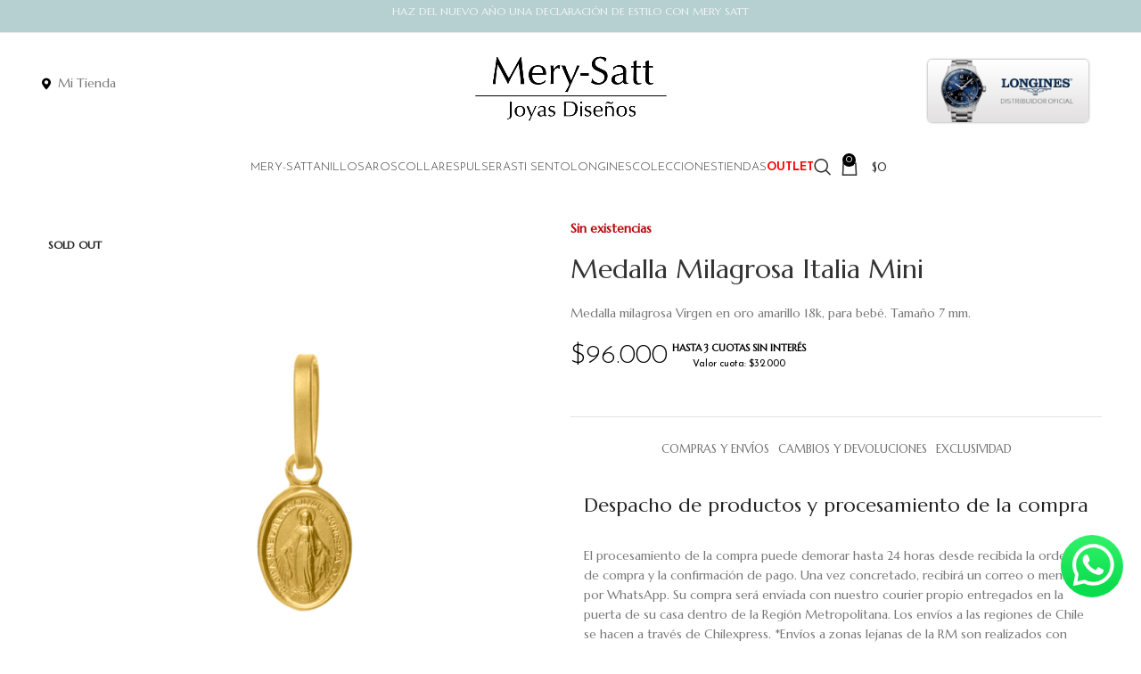

--- FILE ---
content_type: text/html; charset=UTF-8
request_url: https://merysattjoyas.cl/product/medalla-milagrosa-italia-mini/
body_size: 50808
content:
<!DOCTYPE html>
<html lang="es">
<head>
	<meta charset="UTF-8">
	<link rel="profile" href="https://gmpg.org/xfn/11">
	<link rel="pingback" href="https://merysattjoyas.cl/xmlrpc.php">

	<meta name='robots' content='index, follow, max-image-preview:large, max-snippet:-1, max-video-preview:-1' />
	<style>img:is([sizes="auto" i], [sizes^="auto," i]) { contain-intrinsic-size: 3000px 1500px }</style>
	<script>window._wca = window._wca || [];</script>

	<!-- This site is optimized with the Yoast SEO plugin v26.8 - https://yoast.com/product/yoast-seo-wordpress/ -->
	<title>Medalla Milagrosa Italia Mini - Mery Satt Joyas</title>
	<link rel="canonical" href="https://merysattjoyas.cl/product/medalla-milagrosa-italia-mini/" />
	<meta property="og:locale" content="es_ES" />
	<meta property="og:type" content="article" />
	<meta property="og:title" content="Medalla Milagrosa Italia Mini - Mery Satt Joyas" />
	<meta property="og:description" content="Medalla milagrosa Virgen en oro amarillo 18k, para bebé. Tamaño 7 mm." />
	<meta property="og:url" content="https://merysattjoyas.cl/product/medalla-milagrosa-italia-mini/" />
	<meta property="og:site_name" content="Mery Satt Joyas" />
	<meta property="article:modified_time" content="2025-04-14T14:32:59+00:00" />
	<meta property="og:image" content="https://merysattjoyas.cl/wp-content/uploads/2021/05/11-1-7-1019.jpg" />
	<meta property="og:image:width" content="1500" />
	<meta property="og:image:height" content="1500" />
	<meta property="og:image:type" content="image/jpeg" />
	<meta name="twitter:card" content="summary_large_image" />
	<script type="application/ld+json" class="yoast-schema-graph">{"@context":"https://schema.org","@graph":[{"@type":"WebPage","@id":"https://merysattjoyas.cl/product/medalla-milagrosa-italia-mini/","url":"https://merysattjoyas.cl/product/medalla-milagrosa-italia-mini/","name":"Medalla Milagrosa Italia Mini - Mery Satt Joyas","isPartOf":{"@id":"https://merysattjoyas.cl/#website"},"primaryImageOfPage":{"@id":"https://merysattjoyas.cl/product/medalla-milagrosa-italia-mini/#primaryimage"},"image":{"@id":"https://merysattjoyas.cl/product/medalla-milagrosa-italia-mini/#primaryimage"},"thumbnailUrl":"https://merysattjoyas.cl/wp-content/uploads/2021/05/11-1-7-1019.jpg","datePublished":"2021-05-17T18:14:19+00:00","dateModified":"2025-04-14T14:32:59+00:00","breadcrumb":{"@id":"https://merysattjoyas.cl/product/medalla-milagrosa-italia-mini/#breadcrumb"},"inLanguage":"es","potentialAction":[{"@type":"ReadAction","target":["https://merysattjoyas.cl/product/medalla-milagrosa-italia-mini/"]}]},{"@type":"ImageObject","inLanguage":"es","@id":"https://merysattjoyas.cl/product/medalla-milagrosa-italia-mini/#primaryimage","url":"https://merysattjoyas.cl/wp-content/uploads/2021/05/11-1-7-1019.jpg","contentUrl":"https://merysattjoyas.cl/wp-content/uploads/2021/05/11-1-7-1019.jpg","width":1500,"height":1500},{"@type":"BreadcrumbList","@id":"https://merysattjoyas.cl/product/medalla-milagrosa-italia-mini/#breadcrumb","itemListElement":[{"@type":"ListItem","position":1,"name":"Portada","item":"https://merysattjoyas.cl/"},{"@type":"ListItem","position":2,"name":"TIENDA ONLINE","item":"https://merysattjoyas.cl/tienda-online/"},{"@type":"ListItem","position":3,"name":"Medalla Milagrosa Italia Mini"}]},{"@type":"WebSite","@id":"https://merysattjoyas.cl/#website","url":"https://merysattjoyas.cl/","name":"Mery-Satt Joyas","description":"Expertos en joyas de vanguardia, anillos de compromiso y lo más exclusivo del mundo de la Joyería.","publisher":{"@id":"https://merysattjoyas.cl/#organization"},"alternateName":"MS Joyas","potentialAction":[{"@type":"SearchAction","target":{"@type":"EntryPoint","urlTemplate":"https://merysattjoyas.cl/?s={search_term_string}"},"query-input":{"@type":"PropertyValueSpecification","valueRequired":true,"valueName":"search_term_string"}}],"inLanguage":"es"},{"@type":"Organization","@id":"https://merysattjoyas.cl/#organization","name":"Mery-Satt Joyas","alternateName":"MS Joyas","url":"https://merysattjoyas.cl/","logo":{"@type":"ImageObject","inLanguage":"es","@id":"https://merysattjoyas.cl/#/schema/logo/image/","url":"https://merysattjoyas.cl/wp-content/uploads/2024/09/cropped-favicon-2-1.png","contentUrl":"https://merysattjoyas.cl/wp-content/uploads/2024/09/cropped-favicon-2-1.png","width":512,"height":512,"caption":"Mery-Satt Joyas"},"image":{"@id":"https://merysattjoyas.cl/#/schema/logo/image/"}}]}</script>
	<!-- / Yoast SEO plugin. -->


<link rel='dns-prefetch' href='//www.googletagmanager.com' />
<link rel='dns-prefetch' href='//stats.wp.com' />
<link rel='dns-prefetch' href='//fonts.googleapis.com' />
<link rel='dns-prefetch' href='//use.fontawesome.com' />
<link rel="alternate" type="application/rss+xml" title="Mery Satt Joyas &raquo; Feed" href="https://merysattjoyas.cl/feed/" />
<link rel="alternate" type="application/rss+xml" title="Mery Satt Joyas &raquo; Feed de los comentarios" href="https://merysattjoyas.cl/comments/feed/" />
<link rel='stylesheet' id='wdp_cart-summary-css' href='https://merysattjoyas.cl/wp-content/plugins/advanced-dynamic-pricing-for-woocommerce/BaseVersion/assets/css/cart-summary.css?ver=4.10.5' type='text/css' media='all' />
<link rel='stylesheet' id='layerslider-css' href='https://merysattjoyas.cl/wp-content/plugins/LayerSlider/assets/static/layerslider/css/layerslider.css?ver=6.11.1' type='text/css' media='all' />
<link rel='stylesheet' id='ls-google-fonts-css' href='https://fonts.googleapis.com/css?family=Playfair+Display:regular,italic,700,700italic,900,900italic%7CJosefin+Sans:100,100italic,300,300italic,regular,italic,600,600italic,700,700italic&#038;subset=latin%2Clatin-ext' type='text/css' media='all' />
<link rel='stylesheet' id='wp-block-library-css' href='https://merysattjoyas.cl/wp-includes/css/dist/block-library/style.min.css?ver=ce341d43ec657ac76607bec9f0b9d8eb' type='text/css' media='all' />
<style id='classic-theme-styles-inline-css' type='text/css'>
/*! This file is auto-generated */
.wp-block-button__link{color:#fff;background-color:#32373c;border-radius:9999px;box-shadow:none;text-decoration:none;padding:calc(.667em + 2px) calc(1.333em + 2px);font-size:1.125em}.wp-block-file__button{background:#32373c;color:#fff;text-decoration:none}
</style>
<style id='safe-svg-svg-icon-style-inline-css' type='text/css'>
.safe-svg-cover{text-align:center}.safe-svg-cover .safe-svg-inside{display:inline-block;max-width:100%}.safe-svg-cover svg{fill:currentColor;height:100%;max-height:100%;max-width:100%;width:100%}

</style>
<link rel='stylesheet' id='mediaelement-css' href='https://merysattjoyas.cl/wp-includes/js/mediaelement/mediaelementplayer-legacy.min.css?ver=4.2.17' type='text/css' media='all' />
<link rel='stylesheet' id='wp-mediaelement-css' href='https://merysattjoyas.cl/wp-includes/js/mediaelement/wp-mediaelement.min.css?ver=ce341d43ec657ac76607bec9f0b9d8eb' type='text/css' media='all' />
<style id='jetpack-sharing-buttons-style-inline-css' type='text/css'>
.jetpack-sharing-buttons__services-list{display:flex;flex-direction:row;flex-wrap:wrap;gap:0;list-style-type:none;margin:5px;padding:0}.jetpack-sharing-buttons__services-list.has-small-icon-size{font-size:12px}.jetpack-sharing-buttons__services-list.has-normal-icon-size{font-size:16px}.jetpack-sharing-buttons__services-list.has-large-icon-size{font-size:24px}.jetpack-sharing-buttons__services-list.has-huge-icon-size{font-size:36px}@media print{.jetpack-sharing-buttons__services-list{display:none!important}}.editor-styles-wrapper .wp-block-jetpack-sharing-buttons{gap:0;padding-inline-start:0}ul.jetpack-sharing-buttons__services-list.has-background{padding:1.25em 2.375em}
</style>
<style id='font-awesome-svg-styles-default-inline-css' type='text/css'>
.svg-inline--fa {
  display: inline-block;
  height: 1em;
  overflow: visible;
  vertical-align: -.125em;
}
</style>
<link rel='stylesheet' id='font-awesome-svg-styles-css' href='https://merysattjoyas.cl/wp-content/uploads/font-awesome/v5.13.0/css/svg-with-js.css' type='text/css' media='all' />
<style id='font-awesome-svg-styles-inline-css' type='text/css'>
   .wp-block-font-awesome-icon svg::before,
   .wp-rich-text-font-awesome-icon svg::before {content: unset;}
</style>
<style id='global-styles-inline-css' type='text/css'>
:root{--wp--preset--aspect-ratio--square: 1;--wp--preset--aspect-ratio--4-3: 4/3;--wp--preset--aspect-ratio--3-4: 3/4;--wp--preset--aspect-ratio--3-2: 3/2;--wp--preset--aspect-ratio--2-3: 2/3;--wp--preset--aspect-ratio--16-9: 16/9;--wp--preset--aspect-ratio--9-16: 9/16;--wp--preset--color--black: #000000;--wp--preset--color--cyan-bluish-gray: #abb8c3;--wp--preset--color--white: #ffffff;--wp--preset--color--pale-pink: #f78da7;--wp--preset--color--vivid-red: #cf2e2e;--wp--preset--color--luminous-vivid-orange: #ff6900;--wp--preset--color--luminous-vivid-amber: #fcb900;--wp--preset--color--light-green-cyan: #7bdcb5;--wp--preset--color--vivid-green-cyan: #00d084;--wp--preset--color--pale-cyan-blue: #8ed1fc;--wp--preset--color--vivid-cyan-blue: #0693e3;--wp--preset--color--vivid-purple: #9b51e0;--wp--preset--gradient--vivid-cyan-blue-to-vivid-purple: linear-gradient(135deg,rgba(6,147,227,1) 0%,rgb(155,81,224) 100%);--wp--preset--gradient--light-green-cyan-to-vivid-green-cyan: linear-gradient(135deg,rgb(122,220,180) 0%,rgb(0,208,130) 100%);--wp--preset--gradient--luminous-vivid-amber-to-luminous-vivid-orange: linear-gradient(135deg,rgba(252,185,0,1) 0%,rgba(255,105,0,1) 100%);--wp--preset--gradient--luminous-vivid-orange-to-vivid-red: linear-gradient(135deg,rgba(255,105,0,1) 0%,rgb(207,46,46) 100%);--wp--preset--gradient--very-light-gray-to-cyan-bluish-gray: linear-gradient(135deg,rgb(238,238,238) 0%,rgb(169,184,195) 100%);--wp--preset--gradient--cool-to-warm-spectrum: linear-gradient(135deg,rgb(74,234,220) 0%,rgb(151,120,209) 20%,rgb(207,42,186) 40%,rgb(238,44,130) 60%,rgb(251,105,98) 80%,rgb(254,248,76) 100%);--wp--preset--gradient--blush-light-purple: linear-gradient(135deg,rgb(255,206,236) 0%,rgb(152,150,240) 100%);--wp--preset--gradient--blush-bordeaux: linear-gradient(135deg,rgb(254,205,165) 0%,rgb(254,45,45) 50%,rgb(107,0,62) 100%);--wp--preset--gradient--luminous-dusk: linear-gradient(135deg,rgb(255,203,112) 0%,rgb(199,81,192) 50%,rgb(65,88,208) 100%);--wp--preset--gradient--pale-ocean: linear-gradient(135deg,rgb(255,245,203) 0%,rgb(182,227,212) 50%,rgb(51,167,181) 100%);--wp--preset--gradient--electric-grass: linear-gradient(135deg,rgb(202,248,128) 0%,rgb(113,206,126) 100%);--wp--preset--gradient--midnight: linear-gradient(135deg,rgb(2,3,129) 0%,rgb(40,116,252) 100%);--wp--preset--font-size--small: 13px;--wp--preset--font-size--medium: 20px;--wp--preset--font-size--large: 36px;--wp--preset--font-size--x-large: 42px;--wp--preset--spacing--20: 0.44rem;--wp--preset--spacing--30: 0.67rem;--wp--preset--spacing--40: 1rem;--wp--preset--spacing--50: 1.5rem;--wp--preset--spacing--60: 2.25rem;--wp--preset--spacing--70: 3.38rem;--wp--preset--spacing--80: 5.06rem;--wp--preset--shadow--natural: 6px 6px 9px rgba(0, 0, 0, 0.2);--wp--preset--shadow--deep: 12px 12px 50px rgba(0, 0, 0, 0.4);--wp--preset--shadow--sharp: 6px 6px 0px rgba(0, 0, 0, 0.2);--wp--preset--shadow--outlined: 6px 6px 0px -3px rgba(255, 255, 255, 1), 6px 6px rgba(0, 0, 0, 1);--wp--preset--shadow--crisp: 6px 6px 0px rgba(0, 0, 0, 1);}:where(.is-layout-flex){gap: 0.5em;}:where(.is-layout-grid){gap: 0.5em;}body .is-layout-flex{display: flex;}.is-layout-flex{flex-wrap: wrap;align-items: center;}.is-layout-flex > :is(*, div){margin: 0;}body .is-layout-grid{display: grid;}.is-layout-grid > :is(*, div){margin: 0;}:where(.wp-block-columns.is-layout-flex){gap: 2em;}:where(.wp-block-columns.is-layout-grid){gap: 2em;}:where(.wp-block-post-template.is-layout-flex){gap: 1.25em;}:where(.wp-block-post-template.is-layout-grid){gap: 1.25em;}.has-black-color{color: var(--wp--preset--color--black) !important;}.has-cyan-bluish-gray-color{color: var(--wp--preset--color--cyan-bluish-gray) !important;}.has-white-color{color: var(--wp--preset--color--white) !important;}.has-pale-pink-color{color: var(--wp--preset--color--pale-pink) !important;}.has-vivid-red-color{color: var(--wp--preset--color--vivid-red) !important;}.has-luminous-vivid-orange-color{color: var(--wp--preset--color--luminous-vivid-orange) !important;}.has-luminous-vivid-amber-color{color: var(--wp--preset--color--luminous-vivid-amber) !important;}.has-light-green-cyan-color{color: var(--wp--preset--color--light-green-cyan) !important;}.has-vivid-green-cyan-color{color: var(--wp--preset--color--vivid-green-cyan) !important;}.has-pale-cyan-blue-color{color: var(--wp--preset--color--pale-cyan-blue) !important;}.has-vivid-cyan-blue-color{color: var(--wp--preset--color--vivid-cyan-blue) !important;}.has-vivid-purple-color{color: var(--wp--preset--color--vivid-purple) !important;}.has-black-background-color{background-color: var(--wp--preset--color--black) !important;}.has-cyan-bluish-gray-background-color{background-color: var(--wp--preset--color--cyan-bluish-gray) !important;}.has-white-background-color{background-color: var(--wp--preset--color--white) !important;}.has-pale-pink-background-color{background-color: var(--wp--preset--color--pale-pink) !important;}.has-vivid-red-background-color{background-color: var(--wp--preset--color--vivid-red) !important;}.has-luminous-vivid-orange-background-color{background-color: var(--wp--preset--color--luminous-vivid-orange) !important;}.has-luminous-vivid-amber-background-color{background-color: var(--wp--preset--color--luminous-vivid-amber) !important;}.has-light-green-cyan-background-color{background-color: var(--wp--preset--color--light-green-cyan) !important;}.has-vivid-green-cyan-background-color{background-color: var(--wp--preset--color--vivid-green-cyan) !important;}.has-pale-cyan-blue-background-color{background-color: var(--wp--preset--color--pale-cyan-blue) !important;}.has-vivid-cyan-blue-background-color{background-color: var(--wp--preset--color--vivid-cyan-blue) !important;}.has-vivid-purple-background-color{background-color: var(--wp--preset--color--vivid-purple) !important;}.has-black-border-color{border-color: var(--wp--preset--color--black) !important;}.has-cyan-bluish-gray-border-color{border-color: var(--wp--preset--color--cyan-bluish-gray) !important;}.has-white-border-color{border-color: var(--wp--preset--color--white) !important;}.has-pale-pink-border-color{border-color: var(--wp--preset--color--pale-pink) !important;}.has-vivid-red-border-color{border-color: var(--wp--preset--color--vivid-red) !important;}.has-luminous-vivid-orange-border-color{border-color: var(--wp--preset--color--luminous-vivid-orange) !important;}.has-luminous-vivid-amber-border-color{border-color: var(--wp--preset--color--luminous-vivid-amber) !important;}.has-light-green-cyan-border-color{border-color: var(--wp--preset--color--light-green-cyan) !important;}.has-vivid-green-cyan-border-color{border-color: var(--wp--preset--color--vivid-green-cyan) !important;}.has-pale-cyan-blue-border-color{border-color: var(--wp--preset--color--pale-cyan-blue) !important;}.has-vivid-cyan-blue-border-color{border-color: var(--wp--preset--color--vivid-cyan-blue) !important;}.has-vivid-purple-border-color{border-color: var(--wp--preset--color--vivid-purple) !important;}.has-vivid-cyan-blue-to-vivid-purple-gradient-background{background: var(--wp--preset--gradient--vivid-cyan-blue-to-vivid-purple) !important;}.has-light-green-cyan-to-vivid-green-cyan-gradient-background{background: var(--wp--preset--gradient--light-green-cyan-to-vivid-green-cyan) !important;}.has-luminous-vivid-amber-to-luminous-vivid-orange-gradient-background{background: var(--wp--preset--gradient--luminous-vivid-amber-to-luminous-vivid-orange) !important;}.has-luminous-vivid-orange-to-vivid-red-gradient-background{background: var(--wp--preset--gradient--luminous-vivid-orange-to-vivid-red) !important;}.has-very-light-gray-to-cyan-bluish-gray-gradient-background{background: var(--wp--preset--gradient--very-light-gray-to-cyan-bluish-gray) !important;}.has-cool-to-warm-spectrum-gradient-background{background: var(--wp--preset--gradient--cool-to-warm-spectrum) !important;}.has-blush-light-purple-gradient-background{background: var(--wp--preset--gradient--blush-light-purple) !important;}.has-blush-bordeaux-gradient-background{background: var(--wp--preset--gradient--blush-bordeaux) !important;}.has-luminous-dusk-gradient-background{background: var(--wp--preset--gradient--luminous-dusk) !important;}.has-pale-ocean-gradient-background{background: var(--wp--preset--gradient--pale-ocean) !important;}.has-electric-grass-gradient-background{background: var(--wp--preset--gradient--electric-grass) !important;}.has-midnight-gradient-background{background: var(--wp--preset--gradient--midnight) !important;}.has-small-font-size{font-size: var(--wp--preset--font-size--small) !important;}.has-medium-font-size{font-size: var(--wp--preset--font-size--medium) !important;}.has-large-font-size{font-size: var(--wp--preset--font-size--large) !important;}.has-x-large-font-size{font-size: var(--wp--preset--font-size--x-large) !important;}
:where(.wp-block-post-template.is-layout-flex){gap: 1.25em;}:where(.wp-block-post-template.is-layout-grid){gap: 1.25em;}
:where(.wp-block-columns.is-layout-flex){gap: 2em;}:where(.wp-block-columns.is-layout-grid){gap: 2em;}
:root :where(.wp-block-pullquote){font-size: 1.5em;line-height: 1.6;}
</style>
<link rel='stylesheet' id='pofw_product_options-css' href='https://merysattjoyas.cl/wp-content/plugins/product-options-for-woocommerce/view/frontend/web/product/main.css?ver=ce341d43ec657ac76607bec9f0b9d8eb' type='text/css' media='all' />
<style id='woocommerce-inline-inline-css' type='text/css'>
.woocommerce form .form-row .required { visibility: visible; }
</style>
<link rel='stylesheet' id='wt-smart-coupon-for-woo-css' href='https://merysattjoyas.cl/wp-content/plugins/wt-smart-coupons-for-woocommerce/public/css/wt-smart-coupon-public.css?ver=2.2.7' type='text/css' media='all' />
<link rel='stylesheet' id='font-awesome-official-css' href='https://use.fontawesome.com/releases/v5.13.0/css/all.css' type='text/css' media='all' integrity="sha384-Bfad6CLCknfcloXFOyFnlgtENryhrpZCe29RTifKEixXQZ38WheV+i/6YWSzkz3V" crossorigin="anonymous" />
<link rel='stylesheet' id='js_composer_front-css' href='https://merysattjoyas.cl/wp-content/plugins/js_composer/assets/css/js_composer.min.css?ver=7.9' type='text/css' media='all' />
<link rel='stylesheet' id='bootstrap-css' href='https://merysattjoyas.cl/wp-content/themes/woodmart/css/bootstrap-light.min.css?ver=7.6.0' type='text/css' media='all' />
<link rel='stylesheet' id='woodmart-style-css' href='https://merysattjoyas.cl/wp-content/themes/woodmart/css/parts/base.min.css?ver=7.6.0' type='text/css' media='all' />
<link rel='stylesheet' id='wd-widget-tag-cloud-css' href='https://merysattjoyas.cl/wp-content/themes/woodmart/css/parts/widget-tag-cloud.min.css?ver=7.6.0' type='text/css' media='all' />
<link rel='stylesheet' id='wd-widget-recent-post-comments-css' href='https://merysattjoyas.cl/wp-content/themes/woodmart/css/parts/widget-recent-post-comments.min.css?ver=7.6.0' type='text/css' media='all' />
<link rel='stylesheet' id='wd-widget-wd-recent-posts-css' href='https://merysattjoyas.cl/wp-content/themes/woodmart/css/parts/widget-wd-recent-posts.min.css?ver=7.6.0' type='text/css' media='all' />
<link rel='stylesheet' id='wd-widget-nav-css' href='https://merysattjoyas.cl/wp-content/themes/woodmart/css/parts/widget-nav.min.css?ver=7.6.0' type='text/css' media='all' />
<link rel='stylesheet' id='wd-widget-product-cat-css' href='https://merysattjoyas.cl/wp-content/themes/woodmart/css/parts/woo-widget-product-cat.min.css?ver=7.6.0' type='text/css' media='all' />
<link rel='stylesheet' id='wd-widget-price-filter-css' href='https://merysattjoyas.cl/wp-content/themes/woodmart/css/parts/woo-widget-price-filter.min.css?ver=7.6.0' type='text/css' media='all' />
<link rel='stylesheet' id='wd-widget-product-list-css' href='https://merysattjoyas.cl/wp-content/themes/woodmart/css/parts/woo-widget-product-list.min.css?ver=7.6.0' type='text/css' media='all' />
<link rel='stylesheet' id='wd-wp-gutenberg-css' href='https://merysattjoyas.cl/wp-content/themes/woodmart/css/parts/wp-gutenberg.min.css?ver=7.6.0' type='text/css' media='all' />
<link rel='stylesheet' id='wd-wpcf7-css' href='https://merysattjoyas.cl/wp-content/themes/woodmart/css/parts/int-wpcf7.min.css?ver=7.6.0' type='text/css' media='all' />
<link rel='stylesheet' id='wd-revolution-slider-css' href='https://merysattjoyas.cl/wp-content/themes/woodmart/css/parts/int-rev-slider.min.css?ver=7.6.0' type='text/css' media='all' />
<link rel='stylesheet' id='wd-wpbakery-base-css' href='https://merysattjoyas.cl/wp-content/themes/woodmart/css/parts/int-wpb-base.min.css?ver=7.6.0' type='text/css' media='all' />
<link rel='stylesheet' id='wd-wpbakery-base-deprecated-css' href='https://merysattjoyas.cl/wp-content/themes/woodmart/css/parts/int-wpb-base-deprecated.min.css?ver=7.6.0' type='text/css' media='all' />
<link rel='stylesheet' id='wd-notices-fixed-css' href='https://merysattjoyas.cl/wp-content/themes/woodmart/css/parts/woo-opt-sticky-notices.min.css?ver=7.6.0' type='text/css' media='all' />
<link rel='stylesheet' id='wd-woocommerce-base-css' href='https://merysattjoyas.cl/wp-content/themes/woodmart/css/parts/woocommerce-base.min.css?ver=7.6.0' type='text/css' media='all' />
<link rel='stylesheet' id='wd-mod-star-rating-css' href='https://merysattjoyas.cl/wp-content/themes/woodmart/css/parts/mod-star-rating.min.css?ver=7.6.0' type='text/css' media='all' />
<link rel='stylesheet' id='wd-woo-el-track-order-css' href='https://merysattjoyas.cl/wp-content/themes/woodmart/css/parts/woo-el-track-order.min.css?ver=7.6.0' type='text/css' media='all' />
<link rel='stylesheet' id='wd-woocommerce-block-notices-css' href='https://merysattjoyas.cl/wp-content/themes/woodmart/css/parts/woo-mod-block-notices.min.css?ver=7.6.0' type='text/css' media='all' />
<link rel='stylesheet' id='wd-woo-gutenberg-css' href='https://merysattjoyas.cl/wp-content/themes/woodmart/css/parts/woo-gutenberg.min.css?ver=7.6.0' type='text/css' media='all' />
<link rel='stylesheet' id='wd-woo-mod-quantity-css' href='https://merysattjoyas.cl/wp-content/themes/woodmart/css/parts/woo-mod-quantity.min.css?ver=7.6.0' type='text/css' media='all' />
<link rel='stylesheet' id='wd-woo-single-prod-el-base-css' href='https://merysattjoyas.cl/wp-content/themes/woodmart/css/parts/woo-single-prod-el-base.min.css?ver=7.6.0' type='text/css' media='all' />
<link rel='stylesheet' id='wd-woo-mod-stock-status-css' href='https://merysattjoyas.cl/wp-content/themes/woodmart/css/parts/woo-mod-stock-status.min.css?ver=7.6.0' type='text/css' media='all' />
<link rel='stylesheet' id='wd-woo-mod-shop-attributes-css' href='https://merysattjoyas.cl/wp-content/themes/woodmart/css/parts/woo-mod-shop-attributes.min.css?ver=7.6.0' type='text/css' media='all' />
<link rel='stylesheet' id='wd-header-base-css' href='https://merysattjoyas.cl/wp-content/themes/woodmart/css/parts/header-base.min.css?ver=7.6.0' type='text/css' media='all' />
<link rel='stylesheet' id='wd-mod-tools-css' href='https://merysattjoyas.cl/wp-content/themes/woodmart/css/parts/mod-tools.min.css?ver=7.6.0' type='text/css' media='all' />
<link rel='stylesheet' id='wd-header-elements-base-css' href='https://merysattjoyas.cl/wp-content/themes/woodmart/css/parts/header-el-base.min.css?ver=7.6.0' type='text/css' media='all' />
<link rel='stylesheet' id='wd-mod-tools-design-8-css' href='https://merysattjoyas.cl/wp-content/themes/woodmart/css/parts/mod-tools-design-8.min.css?ver=7.6.0' type='text/css' media='all' />
<link rel='stylesheet' id='wd-header-mobile-nav-dropdown-css' href='https://merysattjoyas.cl/wp-content/themes/woodmart/css/parts/header-el-mobile-nav-dropdown.min.css?ver=7.6.0' type='text/css' media='all' />
<link rel='stylesheet' id='wd-header-search-css' href='https://merysattjoyas.cl/wp-content/themes/woodmart/css/parts/header-el-search.min.css?ver=7.6.0' type='text/css' media='all' />
<link rel='stylesheet' id='wd-wd-search-results-css' href='https://merysattjoyas.cl/wp-content/themes/woodmart/css/parts/wd-search-results.min.css?ver=7.6.0' type='text/css' media='all' />
<link rel='stylesheet' id='wd-wd-search-form-css' href='https://merysattjoyas.cl/wp-content/themes/woodmart/css/parts/wd-search-form.min.css?ver=7.6.0' type='text/css' media='all' />
<link rel='stylesheet' id='wd-header-cart-side-css' href='https://merysattjoyas.cl/wp-content/themes/woodmart/css/parts/header-el-cart-side.min.css?ver=7.6.0' type='text/css' media='all' />
<link rel='stylesheet' id='wd-header-cart-css' href='https://merysattjoyas.cl/wp-content/themes/woodmart/css/parts/header-el-cart.min.css?ver=7.6.0' type='text/css' media='all' />
<link rel='stylesheet' id='wd-widget-shopping-cart-css' href='https://merysattjoyas.cl/wp-content/themes/woodmart/css/parts/woo-widget-shopping-cart.min.css?ver=7.6.0' type='text/css' media='all' />
<link rel='stylesheet' id='wd-page-title-css' href='https://merysattjoyas.cl/wp-content/themes/woodmart/css/parts/page-title.min.css?ver=7.6.0' type='text/css' media='all' />
<link rel='stylesheet' id='wd-woo-single-prod-predefined-css' href='https://merysattjoyas.cl/wp-content/themes/woodmart/css/parts/woo-single-prod-predefined.min.css?ver=7.6.0' type='text/css' media='all' />
<link rel='stylesheet' id='wd-woo-single-prod-and-quick-view-predefined-css' href='https://merysattjoyas.cl/wp-content/themes/woodmart/css/parts/woo-single-prod-and-quick-view-predefined.min.css?ver=7.6.0' type='text/css' media='all' />
<link rel='stylesheet' id='wd-woo-single-prod-el-tabs-predefined-css' href='https://merysattjoyas.cl/wp-content/themes/woodmart/css/parts/woo-single-prod-el-tabs-predefined.min.css?ver=7.6.0' type='text/css' media='all' />
<link rel='stylesheet' id='wd-woo-single-prod-opt-base-css' href='https://merysattjoyas.cl/wp-content/themes/woodmart/css/parts/woo-single-prod-opt-base.min.css?ver=7.6.0' type='text/css' media='all' />
<link rel='stylesheet' id='wd-woo-single-prod-el-gallery-css' href='https://merysattjoyas.cl/wp-content/themes/woodmart/css/parts/woo-single-prod-el-gallery.min.css?ver=7.6.0' type='text/css' media='all' />
<link rel='stylesheet' id='wd-swiper-css' href='https://merysattjoyas.cl/wp-content/themes/woodmart/css/parts/lib-swiper.min.css?ver=7.6.0' type='text/css' media='all' />
<link rel='stylesheet' id='wd-woo-mod-product-labels-css' href='https://merysattjoyas.cl/wp-content/themes/woodmart/css/parts/woo-mod-product-labels.min.css?ver=7.6.0' type='text/css' media='all' />
<link rel='stylesheet' id='wd-woo-mod-product-labels-rect-css' href='https://merysattjoyas.cl/wp-content/themes/woodmart/css/parts/woo-mod-product-labels-rect.min.css?ver=7.6.0' type='text/css' media='all' />
<link rel='stylesheet' id='wd-swiper-arrows-css' href='https://merysattjoyas.cl/wp-content/themes/woodmart/css/parts/lib-swiper-arrows.min.css?ver=7.6.0' type='text/css' media='all' />
<link rel='stylesheet' id='wd-woo-single-prod-el-navigation-css' href='https://merysattjoyas.cl/wp-content/themes/woodmart/css/parts/woo-single-prod-el-navigation.min.css?ver=7.6.0' type='text/css' media='all' />
<link rel='stylesheet' id='wd-tabs-css' href='https://merysattjoyas.cl/wp-content/themes/woodmart/css/parts/el-tabs.min.css?ver=7.6.0' type='text/css' media='all' />
<link rel='stylesheet' id='wd-woo-single-prod-el-tabs-opt-layout-tabs-css' href='https://merysattjoyas.cl/wp-content/themes/woodmart/css/parts/woo-single-prod-el-tabs-opt-layout-tabs.min.css?ver=7.6.0' type='text/css' media='all' />
<link rel='stylesheet' id='wd-accordion-css' href='https://merysattjoyas.cl/wp-content/themes/woodmart/css/parts/el-accordion.min.css?ver=7.6.0' type='text/css' media='all' />
<link rel='stylesheet' id='wd-section-title-css' href='https://merysattjoyas.cl/wp-content/themes/woodmart/css/parts/el-section-title.min.css?ver=7.6.0' type='text/css' media='all' />
<link rel='stylesheet' id='wd-mod-highlighted-text-css' href='https://merysattjoyas.cl/wp-content/themes/woodmart/css/parts/mod-highlighted-text.min.css?ver=7.6.0' type='text/css' media='all' />
<link rel='stylesheet' id='wd-section-title-style-simple-and-brd-css' href='https://merysattjoyas.cl/wp-content/themes/woodmart/css/parts/el-section-title-style-simple-and-brd.min.css?ver=7.6.0' type='text/css' media='all' />
<link rel='stylesheet' id='wd-product-loop-css' href='https://merysattjoyas.cl/wp-content/themes/woodmart/css/parts/woo-product-loop.min.css?ver=7.6.0' type='text/css' media='all' />
<link rel='stylesheet' id='wd-product-loop-quick-css' href='https://merysattjoyas.cl/wp-content/themes/woodmart/css/parts/woo-product-loop-quick.min.css?ver=7.6.0' type='text/css' media='all' />
<link rel='stylesheet' id='wd-woo-mod-add-btn-replace-css' href='https://merysattjoyas.cl/wp-content/themes/woodmart/css/parts/woo-mod-add-btn-replace.min.css?ver=7.6.0' type='text/css' media='all' />
<link rel='stylesheet' id='wd-woo-opt-title-limit-css' href='https://merysattjoyas.cl/wp-content/themes/woodmart/css/parts/woo-opt-title-limit.min.css?ver=7.6.0' type='text/css' media='all' />
<link rel='stylesheet' id='wd-swiper-pagin-css' href='https://merysattjoyas.cl/wp-content/themes/woodmart/css/parts/lib-swiper-pagin.min.css?ver=7.6.0' type='text/css' media='all' />
<link rel='stylesheet' id='wd-widget-collapse-css' href='https://merysattjoyas.cl/wp-content/themes/woodmart/css/parts/opt-widget-collapse.min.css?ver=7.6.0' type='text/css' media='all' />
<link rel='stylesheet' id='wd-footer-base-css' href='https://merysattjoyas.cl/wp-content/themes/woodmart/css/parts/footer-base.min.css?ver=7.6.0' type='text/css' media='all' />
<link rel='stylesheet' id='wd-cookies-popup-css' href='https://merysattjoyas.cl/wp-content/themes/woodmart/css/parts/opt-cookies.min.css?ver=7.6.0' type='text/css' media='all' />
<link rel='stylesheet' id='xts-style-header_494426-css' href='https://merysattjoyas.cl/wp-content/uploads/2025/12/xts-header_494426-1766774052.css?ver=7.6.0' type='text/css' media='all' />
<link rel='stylesheet' id='xts-style-theme_settings_default-css' href='https://merysattjoyas.cl/wp-content/uploads/2025/10/xts-theme_settings_default-1760734264.css?ver=7.6.0' type='text/css' media='all' />
<link rel='stylesheet' id='xts-google-fonts-css' href='https://fonts.googleapis.com/css?family=Marcellus%3A400%7CJosefin+Sans%3A400%2C600%2C300&#038;ver=7.6.0' type='text/css' media='all' />
<link rel='stylesheet' id='font-awesome-official-v4shim-css' href='https://use.fontawesome.com/releases/v5.13.0/css/v4-shims.css' type='text/css' media='all' integrity="sha384-/7iOrVBege33/9vHFYEtviVcxjUsNCqyeMnlW/Ms+PH8uRdFkKFmqf9CbVAN0Qef" crossorigin="anonymous" />
<style id='font-awesome-official-v4shim-inline-css' type='text/css'>
@font-face {
font-family: "FontAwesome";
font-display: block;
src: url("https://use.fontawesome.com/releases/v5.13.0/webfonts/fa-brands-400.eot"),
		url("https://use.fontawesome.com/releases/v5.13.0/webfonts/fa-brands-400.eot?#iefix") format("embedded-opentype"),
		url("https://use.fontawesome.com/releases/v5.13.0/webfonts/fa-brands-400.woff2") format("woff2"),
		url("https://use.fontawesome.com/releases/v5.13.0/webfonts/fa-brands-400.woff") format("woff"),
		url("https://use.fontawesome.com/releases/v5.13.0/webfonts/fa-brands-400.ttf") format("truetype"),
		url("https://use.fontawesome.com/releases/v5.13.0/webfonts/fa-brands-400.svg#fontawesome") format("svg");
}

@font-face {
font-family: "FontAwesome";
font-display: block;
src: url("https://use.fontawesome.com/releases/v5.13.0/webfonts/fa-solid-900.eot"),
		url("https://use.fontawesome.com/releases/v5.13.0/webfonts/fa-solid-900.eot?#iefix") format("embedded-opentype"),
		url("https://use.fontawesome.com/releases/v5.13.0/webfonts/fa-solid-900.woff2") format("woff2"),
		url("https://use.fontawesome.com/releases/v5.13.0/webfonts/fa-solid-900.woff") format("woff"),
		url("https://use.fontawesome.com/releases/v5.13.0/webfonts/fa-solid-900.ttf") format("truetype"),
		url("https://use.fontawesome.com/releases/v5.13.0/webfonts/fa-solid-900.svg#fontawesome") format("svg");
}

@font-face {
font-family: "FontAwesome";
font-display: block;
src: url("https://use.fontawesome.com/releases/v5.13.0/webfonts/fa-regular-400.eot"),
		url("https://use.fontawesome.com/releases/v5.13.0/webfonts/fa-regular-400.eot?#iefix") format("embedded-opentype"),
		url("https://use.fontawesome.com/releases/v5.13.0/webfonts/fa-regular-400.woff2") format("woff2"),
		url("https://use.fontawesome.com/releases/v5.13.0/webfonts/fa-regular-400.woff") format("woff"),
		url("https://use.fontawesome.com/releases/v5.13.0/webfonts/fa-regular-400.ttf") format("truetype"),
		url("https://use.fontawesome.com/releases/v5.13.0/webfonts/fa-regular-400.svg#fontawesome") format("svg");
unicode-range: U+F004-F005,U+F007,U+F017,U+F022,U+F024,U+F02E,U+F03E,U+F044,U+F057-F059,U+F06E,U+F070,U+F075,U+F07B-F07C,U+F080,U+F086,U+F089,U+F094,U+F09D,U+F0A0,U+F0A4-F0A7,U+F0C5,U+F0C7-F0C8,U+F0E0,U+F0EB,U+F0F3,U+F0F8,U+F0FE,U+F111,U+F118-F11A,U+F11C,U+F133,U+F144,U+F146,U+F14A,U+F14D-F14E,U+F150-F152,U+F15B-F15C,U+F164-F165,U+F185-F186,U+F191-F192,U+F1AD,U+F1C1-F1C9,U+F1CD,U+F1D8,U+F1E3,U+F1EA,U+F1F6,U+F1F9,U+F20A,U+F247-F249,U+F24D,U+F254-F25B,U+F25D,U+F267,U+F271-F274,U+F279,U+F28B,U+F28D,U+F2B5-F2B6,U+F2B9,U+F2BB,U+F2BD,U+F2C1-F2C2,U+F2D0,U+F2D2,U+F2DC,U+F2ED,U+F328,U+F358-F35B,U+F3A5,U+F3D1,U+F410,U+F4AD;
}
</style>
<link rel='stylesheet' id='wdp_pricing-table-css' href='https://merysattjoyas.cl/wp-content/plugins/advanced-dynamic-pricing-for-woocommerce/BaseVersion/assets/css/pricing-table.css?ver=4.10.5' type='text/css' media='all' />
<link rel='stylesheet' id='wdp_deals-table-css' href='https://merysattjoyas.cl/wp-content/plugins/advanced-dynamic-pricing-for-woocommerce/BaseVersion/assets/css/deals-table.css?ver=4.10.5' type='text/css' media='all' />
<script type="text/javascript" id="woocommerce-google-analytics-integration-gtag-js-after">
/* <![CDATA[ */
/* Google Analytics for WooCommerce (gtag.js) */
					window.dataLayer = window.dataLayer || [];
					function gtag(){dataLayer.push(arguments);}
					// Set up default consent state.
					for ( const mode of [{"analytics_storage":"denied","ad_storage":"denied","ad_user_data":"denied","ad_personalization":"denied","region":["AT","BE","BG","HR","CY","CZ","DK","EE","FI","FR","DE","GR","HU","IS","IE","IT","LV","LI","LT","LU","MT","NL","NO","PL","PT","RO","SK","SI","ES","SE","GB","CH"]}] || [] ) {
						gtag( "consent", "default", { "wait_for_update": 500, ...mode } );
					}
					gtag("js", new Date());
					gtag("set", "developer_id.dOGY3NW", true);
					gtag("config", "G-L2F0S5P06Q", {"track_404":true,"allow_google_signals":true,"logged_in":false,"linker":{"domains":[],"allow_incoming":false},"custom_map":{"dimension1":"logged_in"}});
/* ]]> */
</script>
<script type="text/javascript" src="https://merysattjoyas.cl/wp-includes/js/jquery/jquery.min.js?ver=3.7.1" id="jquery-core-js"></script>
<script type="text/javascript" src="https://merysattjoyas.cl/wp-includes/js/jquery/jquery-migrate.min.js?ver=3.4.1" id="jquery-migrate-js"></script>
<script type="text/javascript" src="https://merysattjoyas.cl/wp-includes/js/jquery/ui/core.min.js?ver=1.13.3" id="jquery-ui-core-js"></script>
<script type="text/javascript" src="https://merysattjoyas.cl/wp-content/plugins/product-options-for-woocommerce/view/frontend/web/product/main.js?ver=ce341d43ec657ac76607bec9f0b9d8eb" id="pofw_product_options-js"></script>
<script type="text/javascript" src="https://merysattjoyas.cl/wp-content/plugins/woocommerce/assets/js/jquery-blockui/jquery.blockUI.min.js?ver=2.7.0-wc.10.4.3" id="wc-jquery-blockui-js" data-wp-strategy="defer"></script>
<script type="text/javascript" id="wc-add-to-cart-js-extra">
/* <![CDATA[ */
var wc_add_to_cart_params = {"ajax_url":"\/wp-admin\/admin-ajax.php","wc_ajax_url":"\/?wc-ajax=%%endpoint%%","i18n_view_cart":"Ver carrito","cart_url":"https:\/\/merysattjoyas.cl\/cart\/","is_cart":"","cart_redirect_after_add":"no"};
/* ]]> */
</script>
<script type="text/javascript" src="https://merysattjoyas.cl/wp-content/plugins/woocommerce/assets/js/frontend/add-to-cart.min.js?ver=10.4.3" id="wc-add-to-cart-js" data-wp-strategy="defer"></script>
<script type="text/javascript" src="https://merysattjoyas.cl/wp-content/plugins/woocommerce/assets/js/zoom/jquery.zoom.min.js?ver=1.7.21-wc.10.4.3" id="wc-zoom-js" defer="defer" data-wp-strategy="defer"></script>
<script type="text/javascript" id="wc-single-product-js-extra">
/* <![CDATA[ */
var wc_single_product_params = {"i18n_required_rating_text":"Por favor elige una puntuaci\u00f3n","i18n_rating_options":["1 de 5 estrellas","2 de 5 estrellas","3 de 5 estrellas","4 de 5 estrellas","5 de 5 estrellas"],"i18n_product_gallery_trigger_text":"Ver galer\u00eda de im\u00e1genes a pantalla completa","review_rating_required":"yes","flexslider":{"rtl":false,"animation":"slide","smoothHeight":true,"directionNav":false,"controlNav":"thumbnails","slideshow":false,"animationSpeed":500,"animationLoop":false,"allowOneSlide":false},"zoom_enabled":"","zoom_options":[],"photoswipe_enabled":"","photoswipe_options":{"shareEl":false,"closeOnScroll":false,"history":false,"hideAnimationDuration":0,"showAnimationDuration":0},"flexslider_enabled":""};
/* ]]> */
</script>
<script type="text/javascript" src="https://merysattjoyas.cl/wp-content/plugins/woocommerce/assets/js/frontend/single-product.min.js?ver=10.4.3" id="wc-single-product-js" defer="defer" data-wp-strategy="defer"></script>
<script type="text/javascript" src="https://merysattjoyas.cl/wp-content/plugins/woocommerce/assets/js/js-cookie/js.cookie.min.js?ver=2.1.4-wc.10.4.3" id="wc-js-cookie-js" defer="defer" data-wp-strategy="defer"></script>
<script type="text/javascript" id="woocommerce-js-extra">
/* <![CDATA[ */
var woocommerce_params = {"ajax_url":"\/wp-admin\/admin-ajax.php","wc_ajax_url":"\/?wc-ajax=%%endpoint%%","i18n_password_show":"Mostrar contrase\u00f1a","i18n_password_hide":"Ocultar contrase\u00f1a"};
/* ]]> */
</script>
<script type="text/javascript" src="https://merysattjoyas.cl/wp-content/plugins/woocommerce/assets/js/frontend/woocommerce.min.js?ver=10.4.3" id="woocommerce-js" defer="defer" data-wp-strategy="defer"></script>
<script type="text/javascript" id="wt-smart-coupon-for-woo-js-extra">
/* <![CDATA[ */
var WTSmartCouponOBJ = {"ajaxurl":"https:\/\/merysattjoyas.cl\/wp-admin\/admin-ajax.php","wc_ajax_url":"https:\/\/merysattjoyas.cl\/?wc-ajax=","nonces":{"public":"84d2d93bc3","apply_coupon":"17610ad9f2"},"labels":{"please_wait":"Please wait...","choose_variation":"Please choose a variation","error":"Error !!!"},"shipping_method":[],"payment_method":"","is_cart":""};
/* ]]> */
</script>
<script type="text/javascript" src="https://merysattjoyas.cl/wp-content/plugins/wt-smart-coupons-for-woocommerce/public/js/wt-smart-coupon-public.js?ver=2.2.7" id="wt-smart-coupon-for-woo-js"></script>
<script type="text/javascript" src="https://merysattjoyas.cl/wp-content/plugins/js_composer/assets/js/vendors/woocommerce-add-to-cart.js?ver=7.9" id="vc_woocommerce-add-to-cart-js-js"></script>
<script type="text/javascript" src="https://stats.wp.com/s-202604.js" id="woocommerce-analytics-js" defer="defer" data-wp-strategy="defer"></script>
<script type="text/javascript" src="https://merysattjoyas.cl/wp-content/themes/woodmart/js/libs/device.min.js?ver=7.6.0" id="wd-device-library-js"></script>
<script type="text/javascript" src="https://merysattjoyas.cl/wp-content/themes/woodmart/js/scripts/global/scrollBar.min.js?ver=7.6.0" id="wd-scrollbar-js"></script>
<script></script><meta name="generator" content="Powered by LayerSlider 6.11.1 - Multi-Purpose, Responsive, Parallax, Mobile-Friendly Slider Plugin for WordPress." />
<!-- LayerSlider updates and docs at: https://layerslider.kreaturamedia.com -->
<link rel="https://api.w.org/" href="https://merysattjoyas.cl/wp-json/" /><link rel="alternate" title="JSON" type="application/json" href="https://merysattjoyas.cl/wp-json/wp/v2/product/18378" /><link rel="EditURI" type="application/rsd+xml" title="RSD" href="https://merysattjoyas.cl/xmlrpc.php?rsd" />
<link rel="alternate" title="oEmbed (JSON)" type="application/json+oembed" href="https://merysattjoyas.cl/wp-json/oembed/1.0/embed?url=https%3A%2F%2Fmerysattjoyas.cl%2Fproduct%2Fmedalla-milagrosa-italia-mini%2F" />
<link rel="alternate" title="oEmbed (XML)" type="text/xml+oembed" href="https://merysattjoyas.cl/wp-json/oembed/1.0/embed?url=https%3A%2F%2Fmerysattjoyas.cl%2Fproduct%2Fmedalla-milagrosa-italia-mini%2F&#038;format=xml" />

<!-- GENERAL -->
<style>
	/*Fonts*/
	@font-face {font-family: pand-r;src: url('https://pandoratiendaoficial.cl/wp-content/themes/Pandora/fonts/PanText-Regular.otf');}
	@font-face {font-family: pand-l;src: url('https://pandoratiendaoficial.cl/wp-content/themes/Pandora/fonts/PanText-Light.otf');}
	@font-face {font-family: pand-b;src: url('https://pandoratiendaoficial.cl/wp-content/themes/Pandora/fonts/PanText-Bold.otf');}
	@import url('https://fonts.googleapis.com/css2?family=Montserrat:wght@400;600&display=swap');
	@import url('https://fonts.googleapis.com/css2?family=Playfair+Display:wght@500&display=swap');
	.pand-l{font-family: 'pand-l', sans-serif !important; font-weight: 300;}
	.pand-r{font-family: 'pand-r', sans-serif !important; font-weight: 400;}
	.pand-b{font-family: 'pand-b', sans-serif !important; font-weight: 700;}
	.monts{font-family: 'Montserrat', sans-serif !important;}
	.miller{font-family: 'Playfair Display', sans-serif !important;}
	.align-self-start{ align-self: start;}
	
	
	#menu-inicio li.menu-item a{font-weight: 300; font-family: 'Josefin Sans';}
	.wd-nav[class*="wd-style-"]>li:is(.wd-has-children,.menu-item-has-children)>a:after{font-weight: 700; color: #000;}
	#menu-item-26853 a{font-weight: bold;} /*Menu guía de regalos en primera posición*/
	#menu-item-24507 a span.nav-link-text{color: red !important; font-weight: bold !important;}
	#menu-item-25731 a{font-weight: bold;}
	#menu-item-25380 a{font-weight: bold; color:#003150;}
	#menu-item-18569 a{color: #F2A1B2; font-weight: bold;}
	#menu-item-31901 a{color: red; font-weight: bold !important;} /*Menú Outlet*/
	#menu-inicio-1 .menu-item-25380 a{font-weight: bold; color:#003150;}
	#menu-inicio-1 .menu-item-18569 a{color: #F2A1B2; font-weight: bold;}
	#menu-item-31214 a span{ font-weight: bold; background: linear-gradient(to right, #000, #000, #000,#000,#d5a149,#d5a149,#d5a149); -webkit-background-clip: text; color:transparent; /*Usar en Black Friday*/ 
}
    
	
	@media only screen and (min-width: 1190px) {.navigation-style-default .item-level-0>a {padding: 5px 10px 5px 10px !important;}}
	.ocultar-modulo, .f-post-18263458828019748{display: none !important;}
	.show-768{display: none;}
	.hide-all{display: none;}
	.fondo-novias{    
		background-color: #ddd;
    	padding: 40px;
	}
	
	
	.mb10{margin-bottom:10px;}
	.whb-top-bar{background-color: #B6CFD0;}
	.whats-button{position: fixed;bottom: 50px;right: 20px;z-index: 999;transform: scale(1); max-width: 70px; border-radius: 100px; transition: 0.4s ease;}
	.whats-button:hover{transform: scale(1.1); -webkit-transition: 0.4s ease;}
	.main-page-wrapper > .page-title{background-size: cover !important;} 
	.joinchat{transform: translateY(-50px);}
	.category-separador h4{font-size:30px;}
	.fs11{font-size:11px  !important;}
	.fs15{background-color: #2c2c2c !important; color: #ffffff !important;}
	.fs30 h4.title{font-size: 30px;}
	.cat-foot{line-height:2;}
	.lujo-banner{background-image: url('https://merysattjoyas.cl/wp-content/uploads/2021/03/banner-interior-de-lujo-scaled.jpg') !important; background-position: center;}
	.lujo-title{padding-left:35px; text-align:left;}
	@import url('https://fonts.googleapis.com/css2?family=Marcellus&display=swap');
	.marcellus-r{font-family: 'Marcellus', serif !important;}
	.marcellus-r p{font-family: 'Marcellus', serif !important; font-size: 20px !important;}
	
	#shipping_method li{padding-right: 10px;}
	#shipping_method li:not(:last-child){padding-bottom: 10px; border-bottom: 1px solid #a0a0a0;}
	.wd-builder-off .woocommerce-result-count{display: inline-block !important;}
	
	.wd-product.wd-hover-quick .wd-add-btn>a:hover{background-color: #000 !important; color: #fff !important;}
	
	/*Header*/
	.whb-main-header .whb-general-header > div.container{position: relative;}
	.longines-header{position: absolute;right: 30px;top: 30px;}
	.longines-header img{max-width: 180px; box-shadow: 0px 0px 3px #888; border-radius: 5px;}
	.whb-sticky-prepared{padding-top: unset;}
	
	/*Home*/
	.wd-carousel-container .wd-carousel{margin: 0;}
	article.wd-project .wrap-meta{margin:0;}
	article.wd-project h3{font-size: 100% !important;}
	.gems-carousel .wd-nav-arrows.wd-pos-together{position: static; margin-left: calc(50% - 30px);}
	.portfolio-carousel .wd-carousel-item:nth-child(even) header.entry-header{display: flex; flex-wrap: wrap;}
	.portfolio-carousel .wd-carousel-item:nth-child(even) header figure.entry-thumbnail{order: 1; }
	.portfolio-carousel .wd-carousel-item:nth-child(even) header div.portfolio-info{width: 100%; order:0;}
	
	/* 	PLP */
	.wd-shop-tools .products-view-grid{display: none;}
	.content-with-products .term-description p{color: #767676; font-size: 14px; font-weight: 400;}
	.content-with-products .term-description p:first-child{color: #000; font-size: 18px; text-align: center;}
	aside.sidebar-container .woodmart-recent-posts{display: none !important;}
	.bloom-plp-pills{display: flex;}
	.bloom-plp-pills div{flex: 25%; padding: 0px 10px;}
	.bloom-plp-pills div a p{ border-radius: 4px; padding: 2px; background: #000; color: #fff !important;}
	@media only screen and (max-width: 768px){.bloom-plp-pills div{padding: 0px 5px;}}
	
	
	/*PDP*/
	#pdp-categories-list{max-width: 1222px; margin-left: auto; margin-right: auto;}
	.woocommerce-breadcrumb{display:block !important;}
	.single-breadcrumbs-wrapper, p.stock.in-stock.wd-style-default{display: none;}
	.single-product-page .entry-summary .summary-inner{display: flex; flex-wrap: wrap;}
	.single-product-page .entry-summary .summary-inner h1.product_title{order: 5; width: 100%}
	.single-product-page .entry-summary .summary-inner .woocommerce-product-details__short-description{order: 6; width: 100%}
	.single-product-page .entry-summary .summary-inner p.price{order: 7;}
	.single-product-page .entry-summary .summary-inner form.cart{order: 9; width: 100%;}
	.single-product-page .entry-summary .summary-inner .product-tabs-wrapper{order: 10; width: 100%}
	.single-product-page .entry-summary .summary-inner .wd-sizeguide-btn{order: 11; width: 100%}
	.single-product-page .entry-summary .summary-inner .product_meta{order: 12; width: 100%; display: flex; flex-wrap: wrap;}
	.single-product-page .entry-summary .summary-inner .product_meta .sku_wrapper{width: 100%; order:1;}
	.single-product-page .entry-summary .summary-inner .product_meta .tagged_as{width: 100%; order:2;}
	.single-product-page .entry-summary .summary-inner .product_meta .posted_in:not(:last-child){width: 100%; order:4;}
	.single-product-page .entry-summary .summary-inner .product_meta .posted_in:last-child{width: 100%; order:3;}
	.single-product-page .entry-summary .summary-inner .product_meta .posted_in:last-child{font-weight:bold; color: #000;}
	.single-product-page .entry-summary .summary-inner .product_meta .posted_in:last-child a{font-weight: normal;}				 
	.woocommerce-product-details__short-description p span{color: inherit !important; font-family: inherit !important; font-size: inherit !important;}
	.site-content .term-description{color: #000000;font-weight: 600;}
	.wd-nav-tabs>li:not(:last-child) {margin-inline-end: 10px;}
	.wd-nav-tabs>li a span{font-size: 0.8rem; }
	.product-tabs-wrapper{margin-top: 30px; padding-bottom:0; border-bottom: none;}
	#tab-item-title-wd_additional_tab_2 .wd-opener-style-arrow, #tab-item-title-wd_additional_tab_3 .wd-opener-style-arrow{display: none;}
		/*Etiqueta de Ultimas unidades*/
		.uu-label{display: none; flex: none !important;align-self: start;padding: 5px 10px;border: 2px dashed #000;color: #000;border-radius: 5px;font-weight: bold;font-size:12px;}
	.summary-inner .product_meta{border-top: none !important; padding-top: 0 !important;}
	
		/*Collar Iniciales CSS*/
		.pofw-product-options-wrapper{margin: 0;}
		#product-23530 .pofw-product-options-wrapper .field, #product-24350 .pofw-product-options-wrapper .field{display: none;}
	
	/*PopUps*/
	.popup-home-live::-webkit-scrollbar {width: 5px;}
	.popup-home-live::-webkit-scrollbar-track {background: #f1f1f1; }
	.popup-home-live::-webkit-scrollbar-thumb {background: #888; }
	.popup-home-live::-webkit-scrollbar-thumb:hover {background: #555; }
	.pos-pop-stores{position: absolute; top: 50%; margin-top: -20px; cursor: pointer;}
	
	#target-content, #target-content-store {display:none; position: fixed; z-index: 999999; top: 0; right: 0; bottom: 0; left: 0; pointer-events: none; -webkit-transition: opacity 200ms; transition: opacity 200ms; pointer-events: all; opacity:1;}

	#target-content #target-inner, #target-content-store #target-inner{ position: absolute; display: block; line-height: 1.8; width: 1040px; padding: 20px 20px 10px 20px; top: 50%; left: 50%; -webkit-transform: translateX(-50%) translateY(-50%);transform: translateX(-50%) translateY(-50%); box-shadow: 0px 12px 24px rgba(0, 0, 0, 0.2); background: white; color: #34495E; z-index: 999999;}
	#target-content #target-inner h2, #target-content-store #target-inner h2{margin-top: 0;}
	#target-content #target-inner code, #target-content-store #target-inner code{font-weight: bold;}#target-content a.vto-closer, #target-content-store a.vto-closer{ content: ""; position: absolute; top: 0; right: 0; bottom: 0; left: 0; background-color: #34495E; opacity: 0.5; -webkit-transition: opacity 200ms; transition: opacity 200ms; z-index: 999999;}
	#target-content a.vto-closer:hover, #target-content-store a.vto-closer:hover{opacity: 0.4;}
	#vto-atc{display:none; width: calc(1000px - 655px);padding-left: 10px;padding-bottom: 10px;padding-top: 20px;vertical-align: bottom;}
	.close-tryon{position: absolute; top: 10px; right: 10px;background-color: #ffffff;border: none;border-radius: 5px;padding-top: 3px;}

	@media only screen and (max-width: 768px){
	  #target-content #target-inner, #target-content-store #target-inner{width: 98%;height: auto;overflow-y: scroll;}
	  #vto-atc{padding-right: 20px;padding-top: 0;}
	  #vto-repeat, #vto-erase{width: 48%;display: inline-block;text-align: center;}	
	}
	/*fIN PopUp */
	
	
	
	/*MEDIA QUERIES*/
	@media only screen and (max-width: 1024px){
		.longines-header{position: static; text-align: center; margin-top: 30px; margin-bottom: 30px;}
	}
	
	@media only screen and (max-width: 768px){
		/*.whb-main-header{position: fixed;}*/
		.hide-768{display: none !important;}
		.show-768{display: block !important;}
		.main-page-wrapper{padding-top:0 !important;}
		
		.show1-768 article{display:none;}
		.show1-768 article:first-child{display:block;}
		#target-content-store #target-inner{height: 98%;}
		.woocommerce-ordering{min-width: 150px;}
		.woocommerce-ordering:after{
			padding: 0px 5px;
			border: 1px solid #aaa;
			border-radius: 4px;
			background-image: linear-gradient(#ccc, #eee, #fff);
		}
		
		.single-product-page form.cart{margin-bottom: 0;}
		
		/*Buscador en mobile ubicado en el header*/
		span.magnifier-icon:before{content: "\f130"; font-family: "woodmart-font"; color: #000; font-size: 20px; transform: translateX(210px); position: relative; left: -10px; top: 1px;}
		span.magnifier-icon-home:before{content: "\f130"; font-family: "woodmart-font"; color: #fff; font-size: 20px; transform: translateX(210px); position: relative; left: -10px; top: 1px;}
/* 		.wd-search-form form input[type="text"]{background: #fff; border-radius: 0; border: none; border-top: 2px solid #b6cfd0; border-bottom: 1px solid #ccc;} */
		
		/*Cabecera transparente en home*/
 		.home-header{background-color: rgba(0, 0, 0, 0); position: absolute; width: 100%;}
		.home-header .wd-tools-inner, .home-header .wd-tools-icon{background-color: rgba(255, 255, 255, 0) !important; color:rgba(255, 255, 255, 1) !important} 
		.home-header div.site-logo a img, .home-header .pos-pop-stores img.show-768{filter: invert(1);}
		
	} /*768*/
	
</style>

<!-- PAGINA LONGINES -->
<style>
	.longi-round-l img{border-top-left-radius: 100% !important; border-bottom-left-radius: 100% !important;}
	.longi-round-r img{border-top-right-radius: 100% !important; border-bottom-right-radius: 100% !important;}
	.longi-full-round, .longi-full-round img{border-radius: 200px !important;}
	@media only screen and (max-width: 768px){.longi-round-l img, .longi-round-r img{border-radius: 100% !important;}}
</style>

<!-- PANDORA HOME Y PAGINA DE PANDORA -->
<style>
	.pando-img-logo img{max-width: 300px;}
	.pandora-prodcat-list div.text-center .wpb_wrapper{border: 1px solid #ccc;padding-top: 20px;padding-left: 10px;text-align: center;}
	.pandora-prodcat-list .wpb_content_element{margin-bottom: 20px;}
	.pandora-prodcat-list .wpb_content_element .wpb_wrapper, .pandora-prodcat-list .vc_figure{border:none !important;padding:0 !important;} 
	.vc_custom_1672938334776{background-color: #eee;}
	.vc_custom_1672938334776 .vc_col-sm-6 .vc_column-inner{padding: 0;}
	.vc_custom_1647383435580{border: 4px solid pink;padding: 20px;}
	.vc_custom_1647383435580 .owl-prev, .vc_custom_1647383435580 .owl-next{transform: translateY(-55px) !important;}
	/*Boton en página de pandora*/
	.button-pandora{background-color: #f2a4b3 !important; color: #ffffff !important;}
	.button-pandora:hover{color: #ffffff !important;}
</style>

<!-- FIDELIZADOR Y ZENDESK-->
<style>
	#fide-embed-form{width: 100% !important;margin-top: 0 !important; }
	#fide-embed-form input{height: 40px !important;border-radius: 0 !important;}
	#fide-content-code-embed .btn-primary, #fide-embed-form .btn-send-form-fide{border: 1px solid #000000 !important;border-radius: 0 !important;color: #000000 !important;}
	#fide-embed-form .btn-primary{background-color: #ffe9ed !important;border-color: #000000 !important;}
	#fide-embed-form .content-widget-fide > .control-label{color: #000000;}
	
	/*Boton Zendesk al parecer*/ 
	iframe["title='Botón para iniciar la ventana de mensajería'"]{display: none !important;}
	iframe["title='Button to launch messaging window'"]{display: none !important;}
	iframe[title="Mensaje de la compañía"]{display: none !important;}
	iframe[title="Botón para iniciar la ventana de mensajería"]{display: none !important;}
	
	@media only screen and (max-width: 768px) {
		.content-widget-fide{width: 100% !important;}
		.content-widget-fide > .form-control{width: 100% !important;}
		#fide-content-code-embed .btn-primary, #fide-embed-form .btn-send-form-fide{position: static !important;}
		.whats-button{bottom: 12px; z-index: 99999; right: 12px; background: #fff; height: 73px; width: 73px;}
		#launcher{right:unset; left:0;}
		/*div[role="presentation"] iframe{display: none !important;} /*Este es el boton de zendesk*/
	}
</style>


<!-- Global site tag (gtag.js) - Google Analytics -->
<script async src="https://www.googletagmanager.com/gtag/js?id=G-R09MJ1N216"></script>
<script>
  window.dataLayer = window.dataLayer || [];
  function gtag(){dataLayer.push(arguments);}
  gtag('js', new Date());

  gtag('config', 'G-R09MJ1N216');
</script>

<meta name="google-site-verification" content="I16Yvl0jAGk0FCH9niss20z1OJYW1hvvzqe_bLQy_00" />
<meta name="p:domain_verify" content="b8ab7739153f937ac600ff6b8d8e8959"/>

<script>
	jQuery(document).ready(function(){
		//obtención de URL
		var url_path = window.location.href;
		//Valor mobile
		var scr_width = jQuery(window).width();
		
		jQuery('.title-size-large div.wd-back-btn').remove();
		//Cambios de texto Checkout
		jQuery('#billing_city_field label').text('Comuna');
		jQuery('#billing_state_field label').text('Región / Localidad');
		
		//cambiar texto cookies
		jQuery('.cookies-accept-btn').text('Aceptar');
		
		//Traducciones del checkout
		if (url_path.indexOf('https://merysattjoyas.cl/checkout') >= 0){
			jQuery('#billing_address_2_field label').text('Casa, departamento, condominio, etc.');
			jQuery('#billing_address_2_field span input').attr('placeholder', 'Casa, departamento, condominio, etc. (opcional)')
		}
		
		//Tener el correcto link a whatsapp
		if (scr_width < 768){
			jQuery('<a target="_blank" class="whats-box" href="https://wa.me/56968083176"><img src="https://merysattjoyas.cl/wp-content/uploads/2024/10/whatsapp-logo-png-green-square.png" class="whats-button"></a>').prependTo('body');
		}else{
			jQuery('<a target="_blank" class="whats-box" href="https://wa.me/56968083176"><img src="https://merysattjoyas.cl/wp-content/uploads/2024/10/whatsapp-logo-png-green-square.png" class="whats-button"></a>').prependTo('body');
		}
		
		//Cambiar URL predetrminado de IG en footer
		jQuery('footer .woodmart-social-icons .social-instagram').attr('href', 'https://www.instagram.com/merysattjoyas.cl/');
		
		//Cintillo de navidad encima del banner
		// Crear la fecha objetivo: 25 de diciembre del año actual
		const fechaObjetivo = new Date(new Date().getFullYear(), 11, 25); 
		const fechaActual = new Date();
		const diferencia = fechaObjetivo - fechaActual;
		const diasFaltantes = Math.ceil(diferencia / (1000 * 60 * 60 * 24));
		const arbol_r = '<img src="https://merysattjoyas.cl/wp-content/uploads/2024/11/christmas-tree.png" style="max-width: 30px; margin-left: 10px; display: inline-block;">';
		const text_navi = 'La Navidad está a la vuelta de la esquina';
		const text_navi_m = 'La Navidad a la vuelta de la esquina';
	//	if (scr_width < 768){
		//	jQuery('<div style="background-color:#B6CFD0; padding: 8px 0; text-align: center;"><img src="https://merysattjoyas.cl/wp-content/uploads/2024/11/christmas-tree.png" style="max-width: 30px; margin-right: 10px; display: inline-block;"><p style="margin:0; display: inline-block; color:#000;">'+text_navi_m+', faltan '+diasFaltantes+' días.</p></div>').prependTo('div.main-page-wrapper');
	//	}else{
		//	jQuery('<div style="background-color:#B6CFD0; padding: 8px 0; text-align: center;"><img src="https://merysattjoyas.cl/wp-content/uploads/2024/11/christmas-tree.png" style="max-width: 30px; margin-right: 10px; display: inline-block;"><p style="margin:0; display: inline-block; color:#000;">'+text_navi+', faltan '+diasFaltantes+' días.</p>'+arbol_r+'</div>').prependTo('div.main-page-wrapper');
	//	}
		
		
		//Popup Home
		if (url_path == 'https://merysattjoyas.cl/'){
			jQuery('#target-content').fadeIn();
			jQuery('#target-content').click(function(){
				jQuery('#target-content').fadeOut();
				jQuery('#vto-tester').hide();
				jQuery('#vto-atc').hide();
			});
			jQuery('.close-understand').click(function(){jQuery('#target-content').fadeOut();});
		}
		
		//Redirección a TyC
		if (url_path.indexOf("privacy-policy") >= 0){
			window.location.replace("https://merysattjoyas.cl/terminos-y-condiciones/");
		}
		
		//Ocultar texto en categoria
		if (url_path.indexOf("https://merysattjoyas.cl/product-category/pesavento/") >= 0){
			jQuery('.term-description').hide();
		}
		
		//Añadir clases a página de lujo
		if (url_path.indexOf("https://merysattjoyas.cl/lujo/") >= 0){
			jQuery('.page-title').addClass('lujo-banner');
			jQuery('.entry-title').addClass('lujo-title');
		}
		
		//Cambio texto Sidebar PLP
		jQuery('.wd-show-sidebar-btn a').text('Filtros');
		
		//Ajustes para formulario de argollas de matrimonio
		jQuery('#wpcf7-f15974-p15970-o1 .gramos select option[value="12gr"]').hide();
		
		jQuery('#wpcf7-f15974-p15970-o1 .medida select').change(function(){
			var val_medida = jQuery(this).val();
			if(val_medida == '4mm'){
				jQuery('#wpcf7-f15974-p15970-o1 .gramos select option[value="12gr"]').show(); 
				jQuery('#wpcf7-f15974-p15970-o1 .gramos select option[value="6gr"]').hide();
				jQuery('#wpcf7-f15974-p15970-o1 .gramos select option[value="8gr"]').hide();
				jQuery('#wpcf7-f15974-p15970-o1 .gramos select option[value="10gr"]').prop('selected', true);
			}else{
				jQuery('#wpcf7-f15974-p15970-o1 .gramos select option[value="12gr"]').hide();
				jQuery('#wpcf7-f15974-p15970-o1 .gramos select option[value="8gr"]').show();
				jQuery('#wpcf7-f15974-p15970-o1 .gramos select option[value="6gr"]').show();
				jQuery('#wpcf7-f15974-p15970-o1 .gramos select option[value="6gr"]').prop('selected', true);
			}
		});
	
	
	
	//Para que funcione el orderby
		var url_path_wopar = location.protocol + '//' + location.host + location.pathname;
		//console.log('URL: '+ url_path_wopar);
		var order_val = '';
		jQuery('form.woocommerce-ordering select').change(function(){
			order_val = jQuery(this).val();
			if(order_val == 'popularity'){location.replace(url_path_wopar+'?orderby=popularity')}
			if(order_val == 'date'){location.replace(url_path_wopar+'?orderby=date')}
			if(order_val == 'price'){location.replace(url_path_wopar+'?orderby=price')}
			if(order_val == 'price-desc'){location.replace(url_path_wopar+'?orderby=price-desc')}
		});
	
	
	//Etiqueta New In en PLP Nueva Colección
	jQuery('<div style="display: flex; align-self: start; background-color: #000000; color: #ffffff; padding: 2px 10px;" class="newin-tag"><span>NEW IN</span></div>').prependTo('.wd-carousel-container .product-element-bottom');
	
	
	
	//Popup de tiendas del menu
		jQuery('<div class="show-stores pos-pop-stores"><img src="https://merysattjoyas.cl/wp-content/uploads/2024/01/pin-de-mapa.png" style="max-width: 100%;" class="hide-768"><img class="show-768" style="margin-left: 10px; max-width: 30px; height: auto;" src="https://merysattjoyas.cl/wp-content/uploads/2024/10/store-front.png"><p class="hide-768" style=" display: inline-block; padding-left: 5px; ">Mi Tienda</p></div>').prependTo('.whb-main-header .whb-general-header .container');
		jQuery('<li class="menu-item show-stores"><a href="javascript:void(0);"><span class="nav-link-text">TIENDAS</span></a></li>').appendTo('.mobile-nav ul#menu-inicio-1');
		
		jQuery('<div id="target-content-store" style="display:none !important;"><a href="javascript:void(0);" class="vto-closer"></a><div id="target-inner"><div style="text-align:center;"><h2>Tiendas Mery-Satt</h2><h3>Pueblo del Inglés</h3><p>Av. Vitacura 6195, Local 67, Vitacura. Santiago de Chile.<br> Teléfono: + 562 22187346 <br> WhatsApp: + 569 84932171</p> <h3>Mall Portal La Dehesa</h3><p>Av. La Dehesa N° 1445, Local 2049. Lo Barnechea, Santiago de Chile. <br> Teléfono: + 562 29548968 <br> WhatsApp: + 569 57022837</p><h3>Mall CasaCostanera</h3><p>Av. Nueva Costanera 3900, local 251-B Planta Baja, Vitacura, Santiago de Chile <br> Teléfono: +562 24862108 <br> WhatsApp: +56 973824562</p><div class="close-understand" style="padding:5px 15px; background-color: #000000; color: #ffffff; display: inline-block; margin-bottom:20px; cursor:pointer; position: absolute; top: 10px; right: 10px;"><p style="margin: 0;">X</p></div></div></div></div>').insertBefore('footer');
		
		jQuery('.show-stores').click(function(){jQuery('#target-content-store').fadeIn();});
		jQuery('#target-content-store').click(function(){
			jQuery('#target-content-store').fadeOut();
			jQuery('#vto-tester').hide();
			jQuery('#vto-atc').hide();
			//setTimeout(function(){jQuery('.wd-close-side').addClass('wd-close-side-opened');},500);
		});
		jQuery('.close-understand').click(function(){
			jQuery('#target-content-store').fadeOut(); 
			//setTimeout(function(){jQuery('.wd-close-side').addClass('wd-close-side-opened');},500);
			
		});
		
	//Logo/Imagen distribuidor longines en header
	if (scr_width < 1025){
		jQuery('<div class="longines-header"><a href="https://merysattjoyas.cl/longines/"><img src="https://merysattjoyas.cl/wp-content/uploads/2024/11/longines-distribuidor-icono-header.png" ></a></div>').appendTo('.mobile-nav ul#menu-inicio-1');
	}else{
		jQuery('<div class="longines-header"><a href="https://merysattjoyas.cl/longines/"><img src="https://merysattjoyas.cl/wp-content/uploads/2024/11/longines-distribuidor-icono-header.png" ></a></div>').insertAfter('.whb-main-header .whb-general-header > div.container .whb-general-header-inner');
	}
		
	//Wishlist button
		//jQuery('<a href="https://merysattjoyas.cl/wishlist/"><img src="https://merysattjoyas.cl/wp-content/uploads/2022/05/heart-wishlist.png" style="max-width: 24px; margin-left: 5px; cursor: pointer;"></a>').insertBefore('.whb-main-header .woodmart-shopping-cart');

	//Agregar label Ordenar por a PLP en mobile
    	if (scr_width < 768){
			jQuery('<p style="display: inline-block; padding-right: 10px; margin:0;">Ordenar por:</p>').appendTo('form.woocommerce-ordering');
			jQuery('#woodmart-price-filter-2').insertBefore('#woocommerce_product_categories-2');
		}

	// Sticky header
  		var scr_width = jQuery(window).width();
    	if (scr_width > 768){
			jQuery(window).scroll(function() {
			  if (jQuery(document).scrollTop() > 300) {
				jQuery('header .whb-main-header').css('position', 'fixed');
				  jQuery('header .whb-main-header').css('box-shadow', '0px 0px 10px #333');
				  jQuery('.whb-general-header').hide();
			  } else {
				jQuery('header .whb-main-header').css('position', 'relative');
				  jQuery('header .whb-main-header').css('box-shadow', 'none');
				  jQuery('.whb-general-header').show();
			  }
			});
		}
	
	//Popup al lado de botón de WhatsApp después de 1 minuto
		setTimeout(function(){
			if (scr_width > 768){
				jQuery('<div class="welcome-label-whatsapp" style="position: fixed;bottom: 60px;right: 100px;z-index: 999;width: auto;background-color: #fff;border-radius: 100px;padding: 5px 10px; box-shadow: 0px 0px 10px #888;"><span>¡Hola! 👋 ¿Podemos ayudarte en algo?</span></div>').insertBefore('.whats-button');
			}else{
				jQuery('<div class="welcome-label-whatsapp" style="position: fixed;bottom: 30px;right: 100px;z-index: 999;width: auto;background-color: #fff;border-radius: 100px;padding: 5px 10px; box-shadow: 0px 0px 10px #888;"><span>¡Hola! 👋 ¿Podemos aydarte en algo?</span></div>').insertBefore('.whats-button');
			}
		},60000);
		setTimeout(function(){jQuery('.welcome-label-whatsapp').fadeOut();},90000);
		
		
	//Botones de "El sello Mery-Satt" del home
		jQuery('p.trigger-sello').click(function(){
			jQuery(this).next('.box-content-sello').fadeIn();
			jQuery(this).hide();
		});
		
		
	//Cambiar texto y colocar el Buscador del menu en el header en mobile
	if (scr_width < 768){
// 		jQuery('.mobile-nav .wd-search-form').appendTo('header .whb-main-header')
		jQuery('.wd-search-form form > input').attr('placeholder', 'Buscar productos...');
		jQuery('<span class="magnifier-icon"></span>').prependTo('a[aria-label="Open mobile menu"] > span');
		if (url_path == 'https://merysattjoyas.cl/'){
			jQuery('header.whb-header .whb-general-header').addClass('home-header');
			jQuery('.home-header span.magnifier-icon').addClass('magnifier-icon-home');
			//jQuery('<img src="https://merysattjoyas.cl/wp-content/uploads/2020/04/2mer3ysatt-logo2-copy-1-1024x512-1.png" style="max-width:200px;">').appendTo('.home-header div.site-logo a');
			//jQuery('.home-header div.site-logo a img[alt="Mery Satt Joyas"]').hide();
		}
	}else{
		jQuery('.wd-header-search form > input').attr('placeholder', 'Buscar productos...');
	}
		
	//Logo MS en Footer
	jQuery('<div class="footer-logo" style="text-align: center; padding-top: 30px;"><img src="https://merysattjoyas.cl/wp-content/uploads/2020/04/2mer3ysatt-logo2-copy-1-1024x512-1.png"  style="max-width: 200px;" /></div>').insertBefore('footer aside.footer-sidebar');
	jQuery('<link rel="stylesheet" href="https://cdnjs.cloudflare.com/ajax/libs/font-awesome/4.7.0/css/font-awesome.css"><div style="text-align: center; margin-bottom: 20px;"><a href="https://www.instagram.com/merysattjoyas.cl/" target="_blank"><span class="fa-stack fa-lg"> <i class="fa fa-circle fa-stack-2x"></i> <i class="fa fa-instagram fa-stack-1x fa-inverse" style="color:#333;"></i></span></a><a href="https://www.facebook.com/merysattjoyas" target="_blank"><span class="fa-stack fa-lg"> <i class="fa fa-circle fa-stack-2x"></i> <i class="fa fa-facebook fa-stack-1x fa-inverse" style="color:#333;"></i></span></a><a href="https://www.youtube.com/channel/UCd9dNhE51ZCRfGPm6xXxHCg" target="_blank"><span class="fa-stack fa-lg"> <i class="fa fa-circle fa-stack-2x"></i> <i class="fa fa-youtube fa-stack-1x fa-inverse" style="color:#333;"></i></span></a><a href="https://ar.pinterest.com/merysattjoyas/" target="_blank"><span class="fa-stack fa-lg"> <i class="fa fa-circle fa-stack-2x"></i> <i class="fa fa-pinterest-p fa-stack-1x fa-inverse" style="color:#333;"></i></span></a></div>').insertAfter('footer .footer-logo');
	
	//Botones de categorias para coleccion bloom en PLP
	if(url_path == 'https://merysattjoyas.cl/product-category/colecciones-merysatt/bloom-by-mery-satt/?orderby=price' || url_path == 'https://merysattjoyas.cl/product-category/colecciones-merysatt/bloom-by-mery-satt/'){
		jQuery('<div class="bloom-plp-pills"><div><a href="https://merysattjoyas.cl/product-category/colecciones-merysatt/bloom-by-mery-satt/aros-bloom-by-ms/"><p>Aros</p></a></div><div><a href="https://merysattjoyas.cl/product-category/colecciones-merysatt/bloom-by-mery-satt/anillos-bloom-by-ms/ "><p>Anillos</p></a></div><div><a href="https://merysattjoyas.cl/product-category/colecciones-merysatt/bloom-by-mery-satt/collares-bloom-by-ms/ "><p>Collares</p></a></div><div><a href="https://merysattjoyas.cl/product-category/colecciones-merysatt/bloom-by-mery-satt/pulseras-bloom-by-ms/ "><p>Pulseras</p></a></div></div>').appendTo('.container .site-content .term-description');
	}
		
		//desarrollo para venta nocturna novias MS (saca las primeras imagenes del mcarrusel y deja solo la última, además cambia el texto del encaberzado del cintillo al inicio)
// 		var hora = new Date().getHours(); // obtiene la hora actual en 0–23
// 		if (hora >= 19 || hora < 9) {
// 			// Entre 7pm (19) y 9am
// 			jQuery(".wd-carousel-wrap .wd-carousel-item").eq(0).remove();
// 			jQuery(".wd-carousel-wrap .wd-carousel-item").eq(0).remove();
// 			jQuery(".show-768 .wd-carousel-wrap .wd-carousel-item").eq(0).remove();
// 			jQuery(".show-768 .wd-carousel-wrap .wd-carousel-item").eq(0).remove();
// 			jQuery('.head-default').remove(); //ambio de cintillo
// 		} else {
// 			// Entre 9am y 7pm
// 			jQuery(".wd-carousel-wrap .wd-carousel-item").eq(2).remove(); 
// 			jQuery(".show-768 .wd-carousel-wrap .wd-carousel-item").eq(2).remove(); 
// 			jQuery('.head-novios').remove(); //ambio de cintillo
// 		}
		
		
	//Tag 3x2 en productos que permita excluir longines

// 	jQuery(document).ready(function() {
// 		if (url_path.indexOf("https://merysattjoyas.cl/product-category/") >= 0){
// 			var intervalo = setInterval(function() {
// 				jQuery('.tag-3x2').remove();
// 				jQuery('<div class="tag-3x2" style="position: absolute;z-index: 1;background: #000;color: #fff;bottom: 40px;left: 15px;font-size: 15px;padding: 10px; 20px">3X2</div>').appendTo('.wd-product .product-element-top');
// 				jQuery('.wd-product.product_cat-longines .tag-3x2, .wd-product.product_cat-outlet .tag-3x2').remove();
// 			}, 2000);
// 		}
// 	});

	
	});//ready
	
</script>




<script>
	jQuery(document).ready(function(){
		var shipping_counter = jQuery('#shipping_method li').size();
		if(shipping_counter > 2){
			setTimeout(function(){jQuery('<li style="background-color: #ffffff; transform: translateY(-15px); font-size: 12px;"><a href="https://merysattjoyas.cl/envios-y-tiendas/" target="_blank">Revisa las condiciones de envío y la información para Shopping al Auto Portal La Dehesa</a></li>').appendTo('#shipping_method');},3000);
		}
		console.log(shipping_counter);
	});

</script>


<script>
	jQuery(document).ready(function(){		
		//obtención de URL y tamaño de pantalla
		var url_path = window.location.href;
		var scr_width = jQuery(window).width();
		
		////////////////////////////////////////////////////////////
		//                  IMG Entre Productos                   //
		///////////////////////////////////////////////////////////
		
		//GIF en PLP Bloom
		if (url_path == 'https://merysattjoyas.cl/product-category/bloom-by-mery-satt/' || url_path == 'https://merysattjoyas.cl/product-category/colecciones-merysatt/bloom-by-mery-satt/' || url_path == 'https://merysattjoyas.cl/product-category/colecciones-merysatt/bloom-by-mery-satt/?orderby=price'){
		
	//Permite agregar un GIF en la 4ta posicion del PLP
// 			var grid_col = jQuery('.content-with-products .products [data-loop="3"]').attr('class');
// 			if(grid_col.indexOf('col-md-3') !== -1){jQuery('<div class="product-grid-item product col-md-3 col-sm-4 col-12 col-tester first" style="display: flex; height: 100%; align-items: center;"><img src="https://merysattjoyas.cl/wp-content/uploads/2022/08/gifms-bloom-plp.gif" style="max-width: 100%; height: auto;"></div>').insertAfter('.content-with-products .products [data-loop="3"]');
// 			}else if(grid_col.indexOf('col-md-4') !== -1){jQuery('<div class="product-grid-item product col-md-4 col-12 col-tester first" style="display: flex; height: 100%; align-items: center;"><img src="https://merysattjoyas.cl/wp-content/uploads/2022/08/gifms-bloom-plp.gif" style="max-width: 100%; height: auto;"></div>').insertAfter('.content-with-products .products [data-loop="3"]');
// 			}else{jQuery('<div class="product-grid-item product col-12 first" style="display: flex; height: 100%; align-items: center;"><img src="https://merysattjoyas.cl/wp-content/uploads/2022/08/gifms-bloom-plp.gif" style="max-width: 100%; height: auto;"></div>').insertAfter('.content-with-products .products [data-loop="3"]');
// 			}

			if (scr_width < 768){
				jQuery('.main-page-wrapper .page-title').hide();
				jQuery('<img style="max-width: 100%; height: auto; margin-bottom: 40px;" src="https://merysattjoyas.cl/wp-content/uploads/2025/10/coleccion-mobile.webp">').insertBefore('.main-page-wrapper .page-title');
			}else{
				jQuery('.main-page-wrapper .page-title').hide();
				jQuery('<img style="max-width: 100%; height: auto; margin-bottom: 20px;" src="https://merysattjoyas.cl/wp-content/uploads/2025/10/coleccion-web.webp">').insertBefore('.main-page-wrapper .page-title');
			}
			
		}
	
		// bloom > anillos
			if (url_path.indexOf("https://merysattjoyas.cl/product-category/colecciones-merysatt/bloom-by-mery-satt/anillos-bloom-by-ms/") >= 0){
				jQuery('.page-title h1.entry-title').css('opacity','0');
				var scr_width = jQuery(window).width();
				if (scr_width < 768){//movil
					jQuery('.main-page-wrapper .page-title').hide();
					jQuery('<img style="max-width: 100%; height: auto; margin-bottom: 40px;" src="https://merysattjoyas.cl/wp-content/uploads/2025/10/anillos-mobile.webp">').insertBefore('.main-page-wrapper .page-title');
				}else{//desktop
					jQuery('.main-page-wrapper .page-title').hide();
					jQuery('<img style="max-width: 100%; height: auto; margin: 0px auto 20px auto; display: flex;" src="https://merysattjoyas.cl/wp-content/uploads/2025/10/anillos-web.webp">').insertBefore('.main-page-wrapper .page-title');
				}
			}
	
		// bloom > aros
			if (url_path.indexOf("https://merysattjoyas.cl/product-category/colecciones-merysatt/bloom-by-mery-satt/aros-bloom-by-ms/") >= 0){
				jQuery('.page-title h1.entry-title').css('opacity','0');
				var scr_width = jQuery(window).width();
				if (scr_width < 768){//movil
					jQuery('.main-page-wrapper .page-title').hide();
					jQuery('<img style="max-width: 100%; height: auto; margin-bottom: 40px;" src="https://merysattjoyas.cl/wp-content/uploads/2025/10/aros-mobile.webp">').insertBefore('.main-page-wrapper .page-title');
				}else{//desktop
					jQuery('.main-page-wrapper .page-title').hide();
					jQuery('<img style="max-width: 100%; height: auto; margin: 0px auto 20px auto; display: flex;" src="https://merysattjoyas.cl/wp-content/uploads/2025/10/aros-web.webp">').insertBefore('.main-page-wrapper .page-title');
				}
			}
	
		// bloom > collares
			if (url_path.indexOf("https://merysattjoyas.cl/product-category/colecciones-merysatt/bloom-by-mery-satt/collares-bloom-by-ms/") >= 0){
				jQuery('.page-title h1.entry-title').css('opacity','0');
				var scr_width = jQuery(window).width();
				if (scr_width < 768){//movil
					jQuery('.main-page-wrapper .page-title').hide();
					jQuery('<img style="max-width: 100%; height: auto; margin-bottom: 40px;" src="https://merysattjoyas.cl/wp-content/uploads/2025/10/collares-mobile.webp">').insertBefore('.main-page-wrapper .page-title');
				}else{//desktop
					jQuery('.main-page-wrapper .page-title').hide();
					jQuery('<img style="max-width: 100%; height: auto; margin: 0px auto 20px auto; display: flex;" src="https://merysattjoyas.cl/wp-content/uploads/2025/10/collares-web.webp">').insertBefore('.main-page-wrapper .page-title');
				}
			}
	
		// bloom > pulseras
			if (url_path.indexOf("https://merysattjoyas.cl/product-category/colecciones-merysatt/bloom-by-mery-satt/pulseras-bloom-by-ms/") >= 0){
				jQuery('.page-title h1.entry-title').css('opacity','0');
				var scr_width = jQuery(window).width();
				if (scr_width < 768){//movil
					jQuery('.main-page-wrapper .page-title').hide();
					jQuery('<img style="max-width: 100%; height: auto; margin-bottom: 40px;" src="https://merysattjoyas.cl/wp-content/uploads/2025/10/pulseras-mobile.webp">').insertBefore('.main-page-wrapper .page-title');
				}else{//desktop
					jQuery('.main-page-wrapper .page-title').hide();
					jQuery('<img style="max-width: 100%; height: auto; margin: 0px auto 20px auto; display: flex;" src="https://merysattjoyas.cl/wp-content/uploads/2025/10/pulseras-web.webp">').insertBefore('.main-page-wrapper .page-title');
				}
			}
		
		//Rubí
// 		if (url_path.indexOf("https://merysattjoyas.cl/product-category/gemas/rubi") >= 0){
// 			var grid_col = jQuery('.content-with-products .products [data-loop="3"]').attr('class');
// 			if(grid_col.indexOf('col-md-3') !== -1){jQuery('<div class="product-grid-item product col-md-3 col-sm-4 col-12 col-tester first" style="display: flex; height: 100%; align-items: center;"><img src="https://merysattjoyas.cl/wp-content/uploads/2023/11/rubi.png" style="max-width: 100%; height: auto;"></div>').insertAfter('.content-with-products .products [data-loop="3"]');
// 			}else if(grid_col.indexOf('col-md-4') !== -1){jQuery('<div class="product-grid-item product col-md-4 col-12 col-tester first" style="display: flex; height: 100%; align-items: center;"><img src="https://merysattjoyas.cl/wp-content/uploads/2023/11/rubi.png" style="max-width: 100%; height: auto;"></div>').insertAfter('.content-with-products .products [data-loop="3"]');
// 			}else{jQuery('<div class="product-grid-item product col-12 first" style="display: flex; height: 100%; align-items: center;"><img src="https://merysattjoyas.cl/wp-content/uploads/2023/11/rubi.png" style="max-width: 100%; height: auto;"></div>').insertAfter('.content-with-products .products [data-loop="3"]');
// 			}		
// 		}
		
		//Esmeralda
// 		if (url_path.indexOf("https://merysattjoyas.cl/product-category/gemas/esmeralda") >= 0){
// 			var grid_col = jQuery('.content-with-products .products [data-loop="3"]').attr('class');
// 			if(grid_col.indexOf('col-md-3') !== -1){jQuery('<div class="product-grid-item product col-md-3 col-sm-4 col-12 col-tester first" style="display: flex; height: 100%; align-items: center;"><img src="https://merysattjoyas.cl/wp-content/uploads/2023/11/esmeralda.png" style="max-width: 100%; height: auto;"></div>').insertAfter('.content-with-products .products [data-loop="3"]');
// 			}else if(grid_col.indexOf('col-md-4') !== -1){jQuery('<div class="product-grid-item product col-md-4 col-12 col-tester first" style="display: flex; height: 100%; align-items: center;"><img src="https://merysattjoyas.cl/wp-content/uploads/2023/11/esmeralda.png" style="max-width: 100%; height: auto;"></div>').insertAfter('.content-with-products .products [data-loop="3"]');
// 			}else{jQuery('<div class="product-grid-item product col-12 first" style="display: flex; height: 100%; align-items: center;"><img src="https://merysattjoyas.cl/wp-content/uploads/2023/11/esmeralda.png" style="max-width: 100%; height: auto;"></div>').insertAfter('.content-with-products .products [data-loop="3"]');
// 			}		
// 		}
		
		//Citrino
// 		if (url_path.indexOf("https://merysattjoyas.cl/product-category/gemas/citrino") >= 0){
// 			var grid_col = jQuery('.content-with-products .products [data-loop="3"]').attr('class');
// 			if(grid_col.indexOf('col-md-3') !== -1){jQuery('<div class="product-grid-item product col-md-3 col-sm-4 col-12 col-tester first" style="display: flex; height: 100%; align-items: center;"><img src="https://merysattjoyas.cl/wp-content/uploads/2023/11/citrino.png" style="max-width: 100%; height: auto;"></div>').insertAfter('.content-with-products .products [data-loop="3"]');
// 			}else if(grid_col.indexOf('col-md-4') !== -1){jQuery('<div class="product-grid-item product col-md-4 col-12 col-tester first" style="display: flex; height: 100%; align-items: center;"><img src="https://merysattjoyas.cl/wp-content/uploads/2023/11/citrino.png" style="max-width: 100%; height: auto;"></div>').insertAfter('.content-with-products .products [data-loop="3"]');
// 			}else{jQuery('<div class="product-grid-item product col-12 first" style="display: flex; height: 100%; align-items: center;"><img src="https://merysattjoyas.cl/wp-content/uploads/2023/11/citrino.png" style="max-width: 100%; height: auto;"></div>').insertAfter('.content-with-products .products [data-loop="3"]');
// 			}		
// 		}
		
		//Zafiro
// 		if (url_path.indexOf("https://merysattjoyas.cl/product-category/gemas/zafiro") >= 0){
// 			var grid_col = jQuery('.content-with-products .products [data-loop="3"]').attr('class');
// 			if(grid_col.indexOf('col-md-3') !== -1){jQuery('<div class="product-grid-item product col-md-3 col-sm-4 col-12 col-tester first" style="display: flex; height: 100%; align-items: center;"><img src="https://merysattjoyas.cl/wp-content/uploads/2023/11/zafiro.png" style="max-width: 100%; height: auto;"></div>').insertAfter('.content-with-products .products [data-loop="3"]');
// 			}else if(grid_col.indexOf('col-md-4') !== -1){jQuery('<div class="product-grid-item product col-md-4 col-12 col-tester first" style="display: flex; height: 100%; align-items: center;"><img src="https://merysattjoyas.cl/wp-content/uploads/2023/11/zafiro.png" style="max-width: 100%; height: auto;"></div>').insertAfter('.content-with-products .products [data-loop="3"]');
// 			}else{jQuery('<div class="product-grid-item product col-12 first" style="display: flex; height: 100%; align-items: center;"><img src="https://merysattjoyas.cl/wp-content/uploads/2023/11/zafiro.png" style="max-width: 100%; height: auto;"></div>').insertAfter('.content-with-products .products [data-loop="3"]');
// 			}		
// 		}
		
		//Topacio
// 		if (url_path.indexOf("https://merysattjoyas.cl/product-category/gemas/topacio") >= 0){
// 			var grid_col = jQuery('.content-with-products .products [data-loop="3"]').attr('class');
// 			if(grid_col.indexOf('col-md-3') !== -1){jQuery('<div class="product-grid-item product col-md-3 col-sm-4 col-12 col-tester first" style="display: flex; height: 100%; align-items: center;"><img src="https://merysattjoyas.cl/wp-content/uploads/2023/11/topacio.png" style="max-width: 100%; height: auto;"></div>').insertAfter('.content-with-products .products [data-loop="3"]');
// 			}else if(grid_col.indexOf('col-md-4') !== -1){jQuery('<div class="product-grid-item product col-md-4 col-12 col-tester first" style="display: flex; height: 100%; align-items: center;"><img src="https://merysattjoyas.cl/wp-content/uploads/2023/11/topacio.png" style="max-width: 100%; height: auto;"></div>').insertAfter('.content-with-products .products [data-loop="3"]');
// 			}else{jQuery('<div class="product-grid-item product col-12 first" style="display: flex; height: 100%; align-items: center;"><img src="https://merysattjoyas.cl/wp-content/uploads/2023/11/topacio.png" style="max-width: 100%; height: auto;"></div>').insertAfter('.content-with-products .products [data-loop="3"]');
// 			}		
// 		}
		
		//ti sento
// 		if (url_path.indexOf("https://merysattjoyas.cl/product-category/ti-sento/") >= 0){
// 			var grid_col = jQuery('.content-with-products .products [data-loop="3"]').attr('class');
// 			if(grid_col.indexOf('col-md-3') !== -1){jQuery('<div class="product-grid-item product col-md-3 col-sm-4 col-12 col-tester first" style="display: flex; height: 100%; align-items: center;"><img src="https://merysattjoyas.cl/wp-content/uploads/2023/11/ti-sento.png" style="max-width: 100%; height: auto;"></div>').insertAfter('.content-with-products .products [data-loop="3"]');
// 			}else if(grid_col.indexOf('col-md-4') !== -1){jQuery('<div class="product-grid-item product col-md-4 col-12 col-tester first" style="display: flex; height: 100%; align-items: center;"><img src="https://merysattjoyas.cl/wp-content/uploads/2023/11/ti-sento.png" style="max-width: 100%; height: auto;"></div>').insertAfter('.content-with-products .products [data-loop="3"]');
// 			}else{jQuery('<div class="product-grid-item product col-12 first" style="display: flex; height: 100%; align-items: center;"><img src="https://merysattjoyas.cl/wp-content/uploads/2023/11/ti-sento.png" style="max-width: 100%; height: auto;"></div>').insertAfter('.content-with-products .products [data-loop="3"]');
// 			}		
// 		}
		
		//longines
// 		if (url_path.indexOf("https://merysattjoyas.cl/product-category/longines") >= 0){
// 			var grid_col = jQuery('.content-with-products .products [data-loop="3"]').attr('class');
// 			if(grid_col.indexOf('col-md-3') !== -1){jQuery('<div class="product-grid-item product col-md-3 col-sm-4 col-12 col-tester first" style="display: flex; height: 100%; align-items: center;"><img src="https://merysattjoyas.cl/wp-content/uploads/2023/11/longines.png" style="max-width: 100%; height: auto;"></div>').insertAfter('.content-with-products .products [data-loop="3"]');
// 			}else if(grid_col.indexOf('col-md-4') !== -1){jQuery('<div class="product-grid-item product col-md-4 col-12 col-tester first" style="display: flex; height: 100%; align-items: center;"><img src="https://merysattjoyas.cl/wp-content/uploads/2023/11/longines.png" style="max-width: 100%; height: auto;"></div>').insertAfter('.content-with-products .products [data-loop="3"]');
// 			}else{jQuery('<div class="product-grid-item product col-12 first" style="display: flex; height: 100%; align-items: center;"><img src="https://merysattjoyas.cl/wp-content/uploads/2023/11/longines.png" style="max-width: 100%; height: auto;"></div>').insertAfter('.content-with-products .products [data-loop="3"]');
// 			}		
// 		}
		
		// collares plata
		if (url_path.indexOf("https://merysattjoyas.cl/product-category/collares/collares-plata/") >= 0){
			var grid_col = jQuery('.content-with-products .products [data-loop="3"]').attr('class');
			if(grid_col.indexOf('col-md-3') !== -1){jQuery('<div class="product-grid-item product col-md-3 col-sm-4 col-12 col-tester first" style="display: flex; height: 100%; align-items: center;"><img src="https://merysattjoyas.cl/wp-content/uploads/2023/11/collares-plata.png" style="max-width: 100%; height: auto;"></div>').insertAfter('.content-with-products .products [data-loop="3"]');
			}else if(grid_col.indexOf('col-md-4') !== -1){jQuery('<div class="product-grid-item product col-md-4 col-12 col-tester first" style="display: flex; height: 100%; align-items: center;"><img src="https://merysattjoyas.cl/wp-content/uploads/2023/11/collares-plata.png" style="max-width: 100%; height: auto;"></div>').insertAfter('.content-with-products .products [data-loop="3"]');
			}else{jQuery('<div class="product-grid-item product col-12 first" style="display: flex; height: 100%; align-items: center;"><img src="https://merysattjoyas.cl/wp-content/uploads/2023/11/collares-plata.png" style="max-width: 100%; height: auto;"></div>').insertAfter('.content-with-products .products [data-loop="3"]');
			}		
		}
		
		//collares oro
		if (url_path.indexOf("https://merysattjoyas.cl/product-category/collares/collares-oro/") >= 0){
			var grid_col = jQuery('.content-with-products .products [data-loop="3"]').attr('class');
			if(grid_col.indexOf('col-md-3') !== -1){jQuery('<div class="product-grid-item product col-md-3 col-sm-4 col-12 col-tester first" style="display: flex; height: 100%; align-items: center;"><img src="https://merysattjoyas.cl/wp-content/uploads/2023/11/collares-oro.png" style="max-width: 100%; height: auto;"></div>').insertAfter('.content-with-products .products [data-loop="3"]');
			}else if(grid_col.indexOf('col-md-4') !== -1){jQuery('<div class="product-grid-item product col-md-4 col-12 col-tester first" style="display: flex; height: 100%; align-items: center;"><img src="https://merysattjoyas.cl/wp-content/uploads/2023/11/collares-oro.png" style="max-width: 100%; height: auto;"></div>').insertAfter('.content-with-products .products [data-loop="3"]');
			}else{jQuery('<div class="product-grid-item product col-12 first" style="display: flex; height: 100%; align-items: center;"><img src="https://merysattjoyas.cl/wp-content/uploads/2023/11/collares-oro.png" style="max-width: 100%; height: auto;"></div>').insertAfter('.content-with-products .products [data-loop="3"]');
			}		
		}
		
		//aros plata
		if (url_path.indexOf("https://merysattjoyas.cl/product-category/aros/aros-plata/") >= 0){
			var grid_col = jQuery('.content-with-products .products [data-loop="3"]').attr('class');
			if(grid_col.indexOf('col-md-3') !== -1){jQuery('<div class="product-grid-item product col-md-3 col-sm-4 col-12 col-tester first" style="display: flex; height: 100%; align-items: center;"><img src="https://merysattjoyas.cl/wp-content/uploads/2023/11/aros-plata.png" style="max-width: 100%; height: auto;"></div>').insertAfter('.content-with-products .products [data-loop="3"]');
			}else if(grid_col.indexOf('col-md-4') !== -1){jQuery('<div class="product-grid-item product col-md-4 col-12 col-tester first" style="display: flex; height: 100%; align-items: center;"><img src="https://merysattjoyas.cl/wp-content/uploads/2023/11/aros-plata.png" style="max-width: 100%; height: auto;"></div>').insertAfter('.content-with-products .products [data-loop="3"]');
			}else{jQuery('<div class="product-grid-item product col-12 first" style="display: flex; height: 100%; align-items: center;"><img src="https://merysattjoyas.cl/wp-content/uploads/2023/11/aros-plata.png" style="max-width: 100%; height: auto;"></div>').insertAfter('.content-with-products .products [data-loop="3"]');
			}		
		}
		
		//aros oro
		if (url_path.indexOf("https://merysattjoyas.cl/product-category/aros/aros-oro/") >= 0){
			var grid_col = jQuery('.content-with-products .products [data-loop="3"]').attr('class');
			if(grid_col.indexOf('col-md-3') !== -1){jQuery('<div class="product-grid-item product col-md-3 col-sm-4 col-12 col-tester first" style="display: flex; height: 100%; align-items: center;"><img src="https://merysattjoyas.cl/wp-content/uploads/2023/11/aros-oro.png" style="max-width: 100%; height: auto;"></div>').insertAfter('.content-with-products .products [data-loop="3"]');
			}else if(grid_col.indexOf('col-md-4') !== -1){jQuery('<div class="product-grid-item product col-md-4 col-12 col-tester first" style="display: flex; height: 100%; align-items: center;"><img src="https://merysattjoyas.cl/wp-content/uploads/2023/11/aros-oro.png" style="max-width: 100%; height: auto;"></div>').insertAfter('.content-with-products .products [data-loop="3"]');
			}else{jQuery('<div class="product-grid-item product col-12 first" style="display: flex; height: 100%; align-items: center;"><img src="https://merysattjoyas.cl/wp-content/uploads/2023/11/aros-oro.png" style="max-width: 100%; height: auto;"></div>').insertAfter('.content-with-products .products [data-loop="3"]');
			}		
		}
		
		//aros oro
		if (url_path.indexOf("https://merysattjoyas.cl/product-category/novios/argollas/") >= 0){
			var grid_col = jQuery('.content-with-products .products [data-loop="3"]').attr('class');
			if(grid_col.indexOf('col-md-3') !== -1){jQuery('<div class="product-grid-item product col-md-3 col-sm-4 col-12 col-tester first" style="display: flex; height: 100%; align-items: center;"><a href="https://merysattjoyas.cl/argollas-de-matrimonio/"><img src="https://merysattjoyas.cl/wp-content/uploads/2023/12/COTIZAR-1.jpg" style="max-width: 100%; height: auto;"></a></div>').insertAfter('.content-with-products .products [data-loop="3"]');
			}else if(grid_col.indexOf('col-md-4') !== -1){jQuery('<div class="product-grid-item product col-md-4 col-12 col-tester first" style="display: flex; height: 100%; align-items: center;"><a href="https://merysattjoyas.cl/argollas-de-matrimonio/"><img src="https://merysattjoyas.cl/wp-content/uploads/2023/12/COTIZAR-1.jpg" style="max-width: 100%; height: auto;"></a></div>').insertAfter('.content-with-products .products [data-loop="3"]');
			}else{jQuery('<div class="product-grid-item product col-12 first" style="display: flex; height: 100%; align-items: center;"><a href="https://merysattjoyas.cl/argollas-de-matrimonio/"><img src="https://merysattjoyas.cl/wp-content/uploads/2023/12/COTIZAR-1.jpg" style="max-width: 100%; height: auto;"></a></div>').insertAfter('.content-with-products .products [data-loop="3"]');
			}		
		}
		
		
		
		////////////////////////////////////////////////////////////
		//                        BANNERS                         //
		///////////////////////////////////////////////////////////
		jQuery('.page-title h1.entry-title').css('opacity','0');

		//Sacar texto de categoria FGH
		if (url_path.indexOf("https://merysattjoyas.cl/product-category/we-are-all-stars/") >= 0){
			jQuery('.page-title h1.entry-title').css('opacity','0');
  			var scr_width = jQuery(window).width();
    		if (scr_width < 768){
				jQuery('.main-page-wrapper .page-title').hide();
				jQuery('<img style="max-width: 100%; height: auto; margin-bottom: 40px;" src="https://merysattjoyas.cl/wp-content/uploads/2023/04/Banner-MOBILE-we-are-all-stars.jpg">').insertBefore('.main-page-wrapper .page-title');
			}else{
				jQuery('.main-page-wrapper .page-title').hide();
				jQuery('<img style="max-width: 100%; height: auto; margin: 0px auto 20px auto; display: flex;" src="https://merysattjoyas.cl/wp-content/uploads/2023/04/Banner-DESKTOP-we-are-all-stars-scaled.jpg">').insertBefore('.main-page-wrapper .page-title');
			}

		}
	
		//Guia de regalos
		if (url_path == "https://merysattjoyas.cl/product-category/guia-de-regalos/"){
			jQuery('.page-title h1.entry-title').css('opacity','0');
			var scr_width = jQuery(window).width();
			if (scr_width < 768){//movil
				jQuery('.main-page-wrapper .page-title').hide();
				jQuery('<img style="max-width: 100%; height: auto; margin-bottom: 40px;" src="https://merysattjoyas.cl/wp-content/uploads/2024/11/guia-de-regalos-mobile.webp">').insertBefore('.main-page-wrapper .page-title');
			}else{//desktop
				jQuery('.main-page-wrapper .page-title').hide();
				jQuery('<img style="max-width: 100%; height: auto; margin: 0px auto 20px auto; display: flex;" src="https://merysattjoyas.cl/wp-content/uploads/2024/11/guia-de-regalos-web.webp">').insertBefore('.main-page-wrapper .page-title');
			}
		}
			
		//Guia de regalos para mama
		if (url_path == "https://merysattjoyas.cl/product-category/guia-de-regalos/regalos-para-mama/"){
			jQuery('.page-title h1.entry-title').css('opacity','0');
			var scr_width = jQuery(window).width();
			if (scr_width < 768){//movil
				jQuery('.main-page-wrapper .page-title').hide();
				jQuery('<img style="max-width: 100%; height: auto; margin-bottom: 40px;" src="https://merysattjoyas.cl/wp-content/uploads/2025/04/mobile-interno.webp">').insertBefore('.main-page-wrapper .page-title');
			}else{//desktop
				jQuery('.main-page-wrapper .page-title').hide();
				jQuery('<img style="max-width: 100%; height: auto; margin: 0px auto 20px auto; display: flex;" src="https://merysattjoyas.cl/wp-content/uploads/2025/04/web-interno.webp">').insertBefore('.main-page-wrapper .page-title');
			}
		}
		
		// TI SENTO
		if (url_path == "https://merysattjoyas.cl/product-category/ti-sento/"){
			jQuery('.page-title h1.entry-title').css('opacity','0');
			var scr_width = jQuery(window).width();
			if (scr_width < 768){//movil
				jQuery('.main-page-wrapper .page-title').hide();
				jQuery('<img style="max-width: 100%; height: auto; margin-bottom: 40px;" src="https://merysattjoyas.cl/wp-content/uploads/2024/11/tisento-mobile.webp">').insertBefore('.main-page-wrapper .page-title');
			}else{//desktop
				jQuery('.main-page-wrapper .page-title').hide();
				jQuery('<img style="max-width: 100%; height: auto; margin: 0px auto 20px auto; display: flex;" src="https://merysattjoyas.cl/wp-content/uploads/2024/11/tisento-web.webp">').insertBefore('.main-page-wrapper .page-title');
			}
		}
		
		//Anillos Ti Sento
		if (url_path.indexOf("https://merysattjoyas.cl/product-category/ti-sento/anillos-ti-sento/") >= 0){
			jQuery('.page-title h1.entry-title').css('opacity','0');
			var scr_width = jQuery(window).width();
			if (scr_width < 768){//movil
				jQuery('.main-page-wrapper .page-title').hide();
				jQuery('<img style="max-width: 100%; height: auto; margin-bottom: 40px;" src="https://merysattjoyas.cl/wp-content/uploads/2024/11/tisento-anillos-mobile.webp">').insertBefore('.main-page-wrapper .page-title');
			}else{//desktop
				jQuery('.main-page-wrapper .page-title').hide();
				jQuery('<img style="max-width: 100%; height: auto; margin: 0px auto 20px auto; display: flex;" src="https://merysattjoyas.cl/wp-content/uploads/2024/11/tisento-anillos-web.webp">').insertBefore('.main-page-wrapper .page-title');
			}
		}
		
		//Aros Ti Sento
		if (url_path.indexOf("https://merysattjoyas.cl/product-category/ti-sento/aros-ti-sento/") >= 0){
			jQuery('.page-title h1.entry-title').css('opacity','0');
			var scr_width = jQuery(window).width();
			if (scr_width < 768){//movil
				jQuery('.main-page-wrapper .page-title').hide();
				jQuery('<img style="max-width: 100%; height: auto; margin-bottom: 40px;" src="https://merysattjoyas.cl/wp-content/uploads/2024/11/tisento-aros-mobile.webp">').insertBefore('.main-page-wrapper .page-title');
			}else{//desktop
				jQuery('.main-page-wrapper .page-title').hide();
				jQuery('<img style="max-width: 100%; height: auto; margin: 0px auto 20px auto; display: flex;" src="https://merysattjoyas.cl/wp-content/uploads/2024/11/tisento-aros-web.webp">').insertBefore('.main-page-wrapper .page-title');
			}
		}
		
		//Collares Ti Sento
		if (url_path.indexOf("https://merysattjoyas.cl/product-category/ti-sento/collares-ti-sento/") >= 0){
			jQuery('.page-title h1.entry-title').css('opacity','0');
			var scr_width = jQuery(window).width();
			if (scr_width < 768){//movil
				jQuery('.main-page-wrapper .page-title').hide();
				jQuery('<img style="max-width: 100%; height: auto; margin-bottom: 40px;" src="https://merysattjoyas.cl/wp-content/uploads/2024/11/tisento-collares-mobile.webp">').insertBefore('.main-page-wrapper .page-title');
			}else{//desktop
				jQuery('.main-page-wrapper .page-title').hide();
				jQuery('<img style="max-width: 100%; height: auto; margin: 0px auto 20px auto; display: flex;" src="https://merysattjoyas.cl/wp-content/uploads/2024/11/tisento-collares-web.webp">').insertBefore('.main-page-wrapper .page-title');
			}
		}
		
		//Pulseras Ti Sento
		if (url_path.indexOf("https://merysattjoyas.cl/product-category/ti-sento/pulsera-ti-sento/") >= 0){
			jQuery('.page-title h1.entry-title').css('opacity','0');
			var scr_width = jQuery(window).width();
			if (scr_width < 768){//movil
				jQuery('.main-page-wrapper .page-title').hide();
				jQuery('<img style="max-width: 100%; height: auto; margin-bottom: 40px;" src="https://merysattjoyas.cl/wp-content/uploads/2024/11/tisento-pulseras-mobile.webp">').insertBefore('.main-page-wrapper .page-title');
			}else{//desktop
				jQuery('.main-page-wrapper .page-title').hide();
				jQuery('<img style="max-width: 100%; height: auto; margin: 0px auto 20px auto; display: flex;" src="https://merysattjoyas.cl/wp-content/uploads/2024/11/tisento-pulseras-web.webp">').insertBefore('.main-page-wrapper .page-title');
			}
		}
		
		//Sacar texto de categoria SALE
		if (url_path.indexOf("https://merysattjoyas.cl/product-category/sale/") >= 0){
			jQuery('.page-title h1.entry-title').css('opacity','0');
			var scr_width = jQuery(window).width();
			if (scr_width < 768){//movil
				jQuery('.main-page-wrapper .page-title').hide();
				jQuery('<img style="max-width: 100%; height: auto; margin-bottom: 40px;" src="https://merysattjoyas.cl/wp-content/uploads/2022/11/BANNER-MOBILE-BLACK-WEEK.jpg">').insertBefore('.main-page-wrapper .page-title');
			}else{//desktop
				jQuery('.main-page-wrapper .page-title').hide();
				jQuery('<img style="max-width: 100%; height: auto; margin: 0px auto 20px auto; display: flex;" src="https://merysattjoyas.cl/wp-content/uploads/2022/11/banner-BF-01-scaled.jpg">').insertBefore('.main-page-wrapper .page-title');
			}
		}
		
		//Día del Pride
		if (url_path.indexOf("https://merysattjoyas.cl/product-category/coleccion-pride/") >= 0){
			var scr_width = jQuery(window).width();
			if (scr_width < 768){
				jQuery('.main-page-wrapper .page-title').hide();
				jQuery('<img style="max-width: 100%; height: auto; margin-bottom: 40px;" src="https://merysattjoyas.cl/wp-content/uploads/2022/06/BANNER-MERY-SATT-MOBILE-PRIDE-1.jpg">').insertBefore('.main-page-wrapper .page-title');
			}else{
				jQuery('.main-page-wrapper .page-title').hide();
				jQuery('<img style="max-width: 100%; height: auto; margin: 0px auto 20px auto; display: flex;" src="https://merysattjoyas.cl/wp-content/uploads/2022/06/BANNER-MERY-SATT-DESKTOP-PRIDE-1.jpg)">').insertBefore('.main-page-wrapper .page-title');
			}
		}

		//Piedras naturales
		if (url_path == 'https://merysattjoyas.cl/product-category/gemas/piedras-naturales/' ){
			var scr_width = jQuery(window).width();
			if (scr_width < 768){
				jQuery('.page-title h1.entry-title').css('opacity','0');
				jQuery('.main-page-wrapper .page-title').hide();
				jQuery('<img style="max-width: 100%; height: auto; margin-bottom: 40px;" src="https://merysattjoyas.cl/wp-content/uploads/2022/12/Banner-mobile-colecciones9.jpg">').insertBefore('.main-page-wrapper .page-title');
			}
		}

		//Piedras preciosas
		if (url_path == 'https://merysattjoyas.cl/product-category/gemas/piedras-preciosas/' ){
			var scr_width = jQuery(window).width();
			if (scr_width < 768){
				jQuery('.page-title h1.entry-title').css('opacity','0');
				jQuery('.main-page-wrapper .page-title').hide();
				jQuery('<img style="max-width: 100%; height: auto; margin-bottom: 40px;" src="https://merysattjoyas.cl/wp-content/uploads/2022/12/Banner-mobile-colecciones10.jpg">').insertBefore('.main-page-wrapper .page-title');
			}
		}
		
		//Collares piedras naturales
		if (url_path.indexOf("https://merysattjoyas.cl/product-category/gemas/piedras-naturales/collares-piedras-naturales/") >= 0 ){
			jQuery('.page-title h1.entry-title').css('opacity','0');
			var scr_width = jQuery(window).width();
			if (scr_width < 768){
				jQuery('.main-page-wrapper .page-title').hide();
				jQuery('<img style="max-width: 100%; height: auto; margin-bottom: 40px; ;" src="https://merysattjoyas.cl/wp-content/uploads/2023/09/BANNERCOLLARESPIEDRASNATURALES.jpg">').insertBefore('.main-page-wrapper .page-title');
			}else{
				jQuery('.main-page-wrapper .page-title').hide();
				jQuery('<img style="max-width: 100%; height: auto; margin-botom: 20px;" src="https://merysattjoyas.cl/wp-content/uploads/2023/09/BANNERCOLLARESPIEDRASNATURALES.jpg">').insertBefore('.main-page-wrapper .page-title');
			}
		}
		
		//Collares piedras preciosas
		if (url_path.indexOf("https://merysattjoyas.cl/product-category/gemas/piedras-preciosas/collares-piedras-preciosas/") >= 0){
			jQuery('.page-title h1.entry-title').css('opacity','0');
			var scr_width = jQuery(window).width();
			if (scr_width < 768){
				jQuery('.main-page-wrapper .page-title').hide();
				jQuery('<img style="max-width: 100%; height: auto; margin-bottom: 40px;;" src="https://merysattjoyas.cl/wp-content/uploads/2023/09/BANNERCOLLARPIEDRASPRECIOSAS.jpg">').insertBefore('.main-page-wrapper .page-title');
			}else{
				jQuery('.main-page-wrapper .page-title').hide();
				jQuery('<img style="max-width: 100%; height: auto; margin: 0px auto 20px auto; display: flex;" src="https://merysattjoyas.cl/wp-content/uploads/2023/09/BANNERCOLLARPIEDRASPRECIOSAS.jpg">').insertBefore('.main-page-wrapper .page-title');
			}
		}
		
	
		

		
		//Nueva coleccion
		if (url_path == "https://merysattjoyas.cl/product-category/nueva-coleccion/"){
			var scr_width = jQuery(window).width();
			if (scr_width < 768){
				jQuery('.main-page-wrapper .page-title').hide();
				jQuery('<img style="max-width: 100%; height: auto; margin-bottom: 40px;" src="https://merysattjoyas.cl/wp-content/uploads/2025/07/mobile-1.webp">').insertBefore('.main-page-wrapper .page-title');
			}else{
				jQuery('.main-page-wrapper .page-title').hide();
				jQuery('<img style="max-width: 100%; height: auto; margin: 0px auto 20px auto; display: flex;" src="https://merysattjoyas.cl/wp-content/uploads/2025/07/web.webp">').insertBefore('.main-page-wrapper .page-title');
			}
		}
		
		//Argollas de Matrimonio
// 		if (url_path.indexOf("https://merysattjoyas.cl/product-category/novios/argollas/") >= 0){
// 			jQuery('.page-title h1.entry-title').css('opacity','0');
// 			var scr_width = jQuery(window).width();
// 			if (scr_width < 768){
// 				jQuery('.main-page-wrapper .page-title').hide();
// 				jQuery('<img style="max-width: 100%; height: auto; margin-bottom: 40px;" src="https://merysattjoyas.cl/wp-content/uploads/2023/12/ARGOLLAS-DE-MATRIMONIO-mobbil.png">').insertBefore('.main-page-wrapper .page-title');
// 			}else{
// 				jQuery('.main-page-wrapper .page-title').hide();
// 				jQuery('<img style="max-width: 100%; height: auto; margin: 0px auto 20px auto; display: flex;" src="https://merysattjoyas.cl/wp-content/uploads/2023/12/Argollas-de-Matrimonio-web.png">').insertBefore('.main-page-wrapper .page-title');
// 			}
// 		}
		
// 		//Hombres
// 		if (url_path.indexOf("https://merysattjoyas.cl/product-category/hombres/") >= 0){
// 			var scr_width = jQuery(window).width();
// 			if (scr_width < 768){
// 				jQuery('.page-title h1.entry-title').css('opacity','0');
// 				jQuery('.main-page-wrapper .page-title').hide();
// 				jQuery('<img style="max-width: 100%; height: auto; margin-bottom: 40px; " src="https://merysattjoyas.cl/wp-content/uploads/2022/12/Banner-mobile-colecciones8.jpg">').insertBefore('.main-page-wrapper .page-title');
// 			}
// 		}
		
		//Personalizables
		if (url_path.indexOf("https://merysattjoyas.cl/product-category/personalizables/") >= 0){
			jQuery('.page-title h1.entry-title').css('opacity','0');
			var scr_width = jQuery(window).width();
			if (scr_width < 768){
				jQuery('.main-page-wrapper .page-title').hide();
				jQuery('<img style="max-width: 100%; height: auto; margin-bottom: 40px;" src="https://merysattjoyas.cl/wp-content/uploads/2023/09/BANNERPERSONALIZABLES.jpg">').insertBefore('.main-page-wrapper .page-title');
			}else{
				jQuery('.main-page-wrapper .page-title').hide();
				jQuery('<img style="max-width: 100%; height: auto; margin: 0px auto 20px auto; display: flex;" src="https://merysattjoyas.cl/wp-content/uploads/2023/09/BANNERPERSONALIZABLES.jpg">').insertBefore('.main-page-wrapper .page-title');
			}
		}
		
		//Aros coleccion general
		if (url_path == "https://merysattjoyas.cl/product-category/aros/"){
			jQuery('.page-title h1.entry-title').css('opacity','0');
			var scr_width = jQuery(window).width();
			if (scr_width < 768){
				jQuery('.main-page-wrapper .page-title').hide();
				jQuery('<img style="max-width: 100%; height: auto; margin-bottom: 40px;" src="https://merysattjoyas.cl/wp-content/uploads/2024/10/aros-mobile.webp">').insertBefore('.main-page-wrapper .page-title');
			}else{
				jQuery('.main-page-wrapper .page-title').hide();
				jQuery('<img style="max-width: 100%; height: auto; margin: 0px auto 20px auto; display: flex;" src="https://merysattjoyas.cl/wp-content/uploads/2024/10/aros-web.webp">').insertBefore('.main-page-wrapper .page-title');
			}
		}
		
		//Aros niñitas
		if (url_path.indexOf("https://merysattjoyas.cl/product-category/ninas/") >= 0){
			jQuery('.page-title h1.entry-title').css('opacity','0');
			var scr_width = jQuery(window).width();
			if (scr_width < 768){
				jQuery('.main-page-wrapper .page-title').hide();
				jQuery('<img style="max-width: 100%; height: auto; margin-bottom: 40px; " src="https://merysattjoyas.cl/wp-content/uploads/2024/10/aros-ninitas-mobile.webp">').insertBefore('.main-page-wrapper .page-title');
			}else{
				jQuery('.main-page-wrapper .page-title').hide();
				jQuery('<img style="max-width: 100%; height: auto; margin: 0px auto 20px auto; display: flex;" src="https://merysattjoyas.cl/wp-content/uploads/2024/10/aros-ninitas-web.webp">').insertBefore('.main-page-wrapper .page-title');
			}
		}
		
		//Aros plata
		if (url_path.indexOf("https://merysattjoyas.cl/product-category/aros/aros-plata/") >= 0){
			jQuery('.page-title h1.entry-title').css('opacity','0');
			var scr_width = jQuery(window).width();
			if (scr_width < 768){
				jQuery('.main-page-wrapper .page-title').hide();
				jQuery('<img style="max-width: 100%; height: auto; margin-bottom: 40px;" src="https://merysattjoyas.cl/wp-content/uploads/2024/10/aros-plata-mobile.webp">').insertBefore('.main-page-wrapper .page-title');
			}else{
				jQuery('.main-page-wrapper .page-title').hide();
				jQuery('<img style="max-width: 100%; height: auto; margin: 0px auto 20px auto; display: flex;" src="https://merysattjoyas.cl/wp-content/uploads/2024/10/aros-plata-web.webp">').insertBefore('.main-page-wrapper .page-title');
			}
		}
		
		
		//Aros oro
		if (url_path.indexOf("https://merysattjoyas.cl/product-category/aros/aros-oro/") >= 0){
			jQuery('.page-title h1.entry-title').css('opacity','0');
			var scr_width = jQuery(window).width();
			if (scr_width < 768){
				jQuery('.main-page-wrapper .page-title').hide();
				jQuery('<img style="max-width: 100%; height: auto; margin-bottom: 40px;" src="https://merysattjoyas.cl/wp-content/uploads/2024/10/aros-oro-mobile.webp">').insertBefore('.main-page-wrapper .page-title');
			}else{
				jQuery('.main-page-wrapper .page-title').hide();
				jQuery('<img style="max-width: 100%; height: auto; margin: 0px auto 20px auto; display: flex;" src="https://merysattjoyas.cl/wp-content/uploads/2024/10/aros-oro-web.webp">').insertBefore('.main-page-wrapper .page-title');
			}
		}
		
		//Aros argollita
		if (url_path.indexOf("https://merysattjoyas.cl/product-category/aros/argollitas/") >= 0){
			jQuery('.page-title h1.entry-title').css('opacity','0');
			var scr_width = jQuery(window).width();
			if (scr_width < 768){
				jQuery('.main-page-wrapper .page-title').hide();
				jQuery('<img style="max-width: 100%; height: auto; margin-bottom: 40px;" src="https://merysattjoyas.cl/wp-content/uploads/2024/10/aros-argollitas-mobile.webp">').insertBefore('.main-page-wrapper .page-title');
			}else{
				jQuery('.main-page-wrapper .page-title').hide();
				jQuery('<img style="max-width: 100%; height: auto; margin: 0px auto 20px auto; display: flex;" src="https://merysattjoyas.cl/wp-content/uploads/2024/10/aros-argollitas-web.webp">').insertBefore('.main-page-wrapper .page-title');
			}
		}
		
		//Aros piedra natural
		if (url_path.indexOf("https://merysattjoyas.cl/product-category/piedras-naturales/aros-piedras-naturales/") >= 0){
			jQuery('.page-title h1.entry-title').css('opacity','0');
			var scr_width = jQuery(window).width();
			if (scr_width < 768){
				jQuery('.main-page-wrapper .page-title').hide();
				jQuery('<img style="max-width: 100%; height: auto; margin-bottom: 40px;" src="https://merysattjoyas.cl/wp-content/uploads/2024/10/aros-naturales-mobile.webp">').insertBefore('.main-page-wrapper .page-title');
			}else{
				jQuery('.main-page-wrapper .page-title').hide();
				jQuery('<img style="max-width: 100%; height: auto; margin: 0px auto 20px auto; display: flex;" src="https://merysattjoyas.cl/wp-content/uploads/2024/10/aros-naturales-web.webp">').insertBefore('.main-page-wrapper .page-title');
			}
		}
		
		//Aros piedra preciosa
		if (url_path.indexOf("https://merysattjoyas.cl/product-category/piedras-preciosas/aros-piedras-preciosas/") >= 0){
			jQuery('.page-title h1.entry-title').css('opacity','0');
			var scr_width = jQuery(window).width();
			if (scr_width < 768){
				jQuery('.main-page-wrapper .page-title').hide();
				jQuery('<img style="max-width: 100%; height: auto; margin-bottom: 40px;" src="https://merysattjoyas.cl/wp-content/uploads/2024/10/aros-preciosas-mobile.webp">').insertBefore('.main-page-wrapper .page-title');
			}else{
				jQuery('.main-page-wrapper .page-title').hide();
				jQuery('<img style="max-width: 100%; height: auto; margin: 0px auto 20px auto; display: flex;" src="https://merysattjoyas.cl/wp-content/uploads/2024/10/aros-preciosas-web.webp">').insertBefore('.main-page-wrapper .page-title');
			}
		}
		
		//Longines
		if (url_path == "https://merysattjoyas.cl/product-category/longines/"){
			jQuery('.page-title h1.entry-title').css('opacity','0');
			var scr_width = jQuery(window).width();
			if (scr_width < 768){
				jQuery('.main-page-wrapper .page-title').hide();
				jQuery('<img style="max-width: 100%; height: auto; margin-bottom: 40px;" src="https://merysattjoyas.cl/wp-content/uploads/2025/02/mobile-longines.webp">').insertBefore('.main-page-wrapper .page-title');
			}else{
				jQuery('.main-page-wrapper .page-title').hide();
				jQuery('<img style="max-width: 100%; height: auto; margin: 0px auto 20px auto; display: flex;" src="https://merysattjoyas.cl/wp-content/uploads/2025/02/Banner-longines.webp">').insertBefore('.main-page-wrapper .page-title');
			}
		}
		
		//Longines hombre
		if (url_path.indexOf("https://merysattjoyas.cl/product-category/longines/longines-hombre/") >= 0){
			jQuery('.page-title h1.entry-title').css('opacity','0');
			var scr_width = jQuery(window).width();
			if (scr_width < 768){
				jQuery('.main-page-wrapper .page-title').hide();
				jQuery('<img style="max-width: 100%; height: auto; margin-bottom: 40px;" src="https://merysattjoyas.cl/wp-content/uploads/2025/02/mobile-grande-copia-2.webp">').insertBefore('.main-page-wrapper .page-title');
			}else{
				jQuery('.main-page-wrapper .page-title').hide();
				jQuery('<img style="max-width: 100%; height: auto; margin: 0px auto 20px auto; display: flex;" src="https://merysattjoyas.cl/wp-content/uploads/2025/02/longines-hombre.webp">').insertBefore('.main-page-wrapper .page-title');
			}
		}
		
		//Longines mujer
		if (url_path.indexOf("https://merysattjoyas.cl/product-category/longines/longines-mujer/") >= 0){
			jQuery('.page-title h1.entry-title').css('opacity','0');
			var scr_width = jQuery(window).width();
			if (scr_width < 768){
				jQuery('.main-page-wrapper .page-title').hide();
				jQuery('<img style="max-width: 100%; height: auto; margin-bottom: 40px;" src="https://merysattjoyas.cl/wp-content/uploads/2025/01/mujer-m.webp">').insertBefore('.main-page-wrapper .page-title');
			}else{
				jQuery('.main-page-wrapper .page-title').hide();
				jQuery('<img style="max-width: 100%; height: auto; margin: 0px auto 20px auto; display: flex;" src="https://merysattjoyas.cl/wp-content/uploads/2025/01/mujer.webp">').insertBefore('.main-page-wrapper .page-title');
			}
		}
		

		//Colgantes
		if (url_path.indexOf("https://merysattjoyas.cl/product-category/collares/colgantes/") >= 0){
			jQuery('.page-title h1.entry-title').css('opacity','0');
			var scr_width = jQuery(window).width();
			if (scr_width < 768){//movil
				jQuery('.main-page-wrapper .page-title').hide();
				jQuery('<img style="max-width: 100%; height: auto; margin-bottom: 40px;" src="https://merysattjoyas.cl/wp-content/uploads/2024/11/colgantes-mobile.webp">').insertBefore('.main-page-wrapper .page-title');
			}else{//desktop
				jQuery('.main-page-wrapper .page-title').hide();
				jQuery('<img style="max-width: 100%; height: auto; margin: 0px auto 20px auto; display: flex;" src="https://merysattjoyas.cl/wp-content/uploads/2024/11/colgantes-web.webp">').insertBefore('.main-page-wrapper .page-title');
			}
		}

		// Anillos piedras naturales
		if (url_path.indexOf("https://merysattjoyas.cl/product-category/gemas/piedras-naturales/anillos-piedras-naturales/") >= 0){
			jQuery('.page-title h1.entry-title').css('opacity','0');
			var scr_width = jQuery(window).width();
			if (scr_width < 768){//movil
				jQuery('.main-page-wrapper .page-title').hide();
				jQuery('<img style="max-width: 100%; height: auto; margin-bottom: 40px; " src="https://merysattjoyas.cl/wp-content/uploads/2023/08/desk-anillopiedra.jpg">').insertBefore('.main-page-wrapper .page-title');
			}else{//desktop
				jQuery('.main-page-wrapper .page-title').hide();
				jQuery('<img style="max-width: 100%; height: auto; margin: 0px auto 20px auto; display: flex;" src="https://merysattjoyas.cl/wp-content/uploads/2023/08/desk-anillopiedra.jpg">').insertBefore('.main-page-wrapper .page-title');
			}
		}
		

		// anillos oro
		if (url_path == "https://merysattjoyas.cl/product-category/anillos/anillos-oro/"){
			jQuery('.page-title h1.entry-title').css('opacity','0');
			var scr_width = jQuery(window).width();
			if (scr_width < 768){//movil
				jQuery('.main-page-wrapper .page-title').hide();
 				jQuery('<img style="max-width: 100%; height: auto; margin-bottom: 40px;" src="https://merysattjoyas.cl/wp-content/uploads/2024/11/anillos-oro-mobile.webp">').insertBefore('.main-page-wrapper .page-title');
			}else{//desktop
				jQuery('.main-page-wrapper .page-title').hide();
				jQuery('<img style="max-width: 100%; height: auto; margin: 0px auto 20px auto; display: flex;" src="https://merysattjoyas.cl/wp-content/uploads/2024/11/anillos-oro-web.webp">').insertBefore('.main-page-wrapper .page-title');
			}
		}

		//anillos novia
		if (url_path.indexOf("https://merysattjoyas.cl/novias/") >= 0){
			jQuery('.page-title h1.entry-title').css('opacity','0');
			var scr_width = jQuery(window).width();
			if (scr_width < 768){//movil
				jQuery('.main-page-wrapper .page-title').hide();
				jQuery('<img style="max-width: 100%; height: auto; margin-bottom: 40px;" src="https://merysattjoyas.cl/wp-content/uploads/2022/12/Banner-mobile-anillos5.jpg">').insertBefore('.main-page-wrapper .page-title');
			}else{//desktop
				jQuery('.main-page-wrapper .page-title').hide();
				jQuery('<img style="max-width: 100%; height: auto; margin: 0px auto 20px auto; display: flex;" src="https://merysattjoyas.cl/wp-content/uploads/2022/11/ANILLOS-COMPROMISO-Y-NOVIAS-NOVIOS-BANNER-MERY-SATT-RESFRESH-2022-10-scaled.jpg">').insertBefore('.main-page-wrapper .page-title');
			}
		}

		//pulseras plata
		if (url_path.indexOf("https://merysattjoyas.cl/product-category/pulseras/plata-pulseras/") >= 0){
			jQuery('.page-title h1.entry-title').css('opacity','0');
			var scr_width = jQuery(window).width();
			if (scr_width < 768){//movil
				jQuery('.main-page-wrapper .page-title').hide();
				jQuery('<img style="max-width: 100%; height: auto; margin-bottom: 40px;;" src="https://merysattjoyas.cl/wp-content/uploads/2024/11/pulseras-plata-mobile.webp">').insertBefore('.main-page-wrapper .page-title');
			}else{//desktop
				jQuery('.main-page-wrapper .page-title').hide();
				jQuery('<img style="max-width: 100%; height: auto; margin: 0px auto 20px auto; display: flex;" src="https://merysattjoyas.cl/wp-content/uploads/2024/11/pulseras-plata-web.webp">').insertBefore('.main-page-wrapper .page-title');
			}
		}

		//Pulseras piedras naturales
		if (url_path.indexOf("https://merysattjoyas.cl/product-category/gemas/piedras-naturales/pulseras-piedras-naturales/") >= 0 ){
			jQuery('.page-title h1.entry-title').css('opacity','0');
			var scr_width = jQuery(window).width();
			if (scr_width < 768){
				jQuery('.main-page-wrapper .page-title').hide();
				jQuery('<img style="max-width: 100%; height: auto; margin-bottom: 40px;" src="https://merysattjoyas.cl/wp-content/uploads/2023/09/bannerpulseradepiedrasnaturales.jpg">').insertBefore('.main-page-wrapper .page-title');
			}else{
				jQuery('.main-page-wrapper .page-title').hide();
				jQuery('<img style="max-width: 100%; height: auto; margin: 0px auto 20px auto; display: flex;" src="https://merysattjoyas.cl/wp-content/uploads/2023/09/bannerpulseradepiedrasnaturales.jpg">').insertBefore('.main-page-wrapper .page-title');
			}
		}
		
		//Pulseras piedras preciosas
		if (url_path.indexOf("https://merysattjoyas.cl/product-category/gemas/piedras-preciosas/pulseras-piedras-preciosas/") >= 0){
			jQuery('.page-title h1.entry-title').css('opacity','0');
			var scr_width = jQuery(window).width();
			if (scr_width < 768){
				jQuery('.main-page-wrapper .page-title').hide();
				jQuery('<img style="max-width: 100%; height: auto; margin-bottom: 40px;" src="https://merysattjoyas.cl/wp-content/uploads/2023/09/PULSERADEPIEDRASPRECIOSAS.jpg">').insertBefore('.main-page-wrapper .page-title');
			}else{
				jQuery('.main-page-wrapper .page-title').hide();
				jQuery('<img style="max-width: 100%; height: auto; margin: 0px auto 20px auto; display: flex;" src="https://merysattjoyas.cl/wp-content/uploads/2023/09/PULSERADEPIEDRASPRECIOSAS.jpg">').insertBefore('.main-page-wrapper .page-title');
			}
		}

		//collares oro
		if (url_path.indexOf("https://merysattjoyas.cl/product-category/collares/collares-oro/") >= 0){
			jQuery('.page-title h1.entry-title').css('opacity','0');
			var scr_width = jQuery(window).width();
			if (scr_width < 768){//movil
				jQuery('.main-page-wrapper .page-title').hide();
				jQuery('<img style="max-width: 100%; height: auto; margin-bottom: 40px;" src="https://merysattjoyas.cl/wp-content/uploads/2024/11/collares-oro-mobile.webp">').insertBefore('.main-page-wrapper .page-title');
			}else{//desktop
				jQuery('.main-page-wrapper .page-title').hide();
				jQuery('<img style="max-width: 100%; height: auto; margin: 0px auto 20px auto; display: flex;" src="https://merysattjoyas.cl/wp-content/uploads/2024/11/collares-oro-web.webp">').insertBefore('.main-page-wrapper .page-title');
			}
		}

		//novios
		// if (url_path.indexOf("https://merysattjoyas.cl/product-category/novios/") >= 0){
		// 	jQuery('.page-title h1.entry-title').css('opacity','0');
		// 	var scr_width = jQuery(window).width();
		// 	if (scr_width < 768){//movil
		// 		jQuery('.main-page-wrapper .page-title').hide();
		// 		jQuery('<img style="max-width: 100%; height: auto; margin-bottom: 40px;" src="https://merysattjoyas.cl/wp-content/uploads/2022/11/CATEGORIA-NOVIOS-BANNER-MERY-SATT-RESFRESH-2022-15-scaled.jpg">').insertBefore('.main-page-wrapper .page-title');
		// 	}else{//desktop
		// 		jQuery('.main-page-wrapper .page-title').hide();
		// 		jQuery('<img style="max-width: 100%; height: auto; margin: 0px auto 20px auto; display: flex;" src="https://merysattjoyas.cl/wp-content/uploads/2022/11/CATEGORIA-NOVIOS-BANNER-MERY-SATT-RESFRESH-2022-15-scaled.jpg">').insertBefore('.main-page-wrapper .page-title');
		// 	}
		// }

		//joyas plata 925
		if (url_path.indexOf("https://merysattjoyas.cl/product-category/joyas-plata-925/") >= 0){
			jQuery('.page-title h1.entry-title').css('opacity','0');
			var scr_width = jQuery(window).width();
			if (scr_width < 768){//movil
				jQuery('.main-page-wrapper .page-title').hide();
				jQuery('<img style="max-width: 100%; height: auto; margin-bottom: 40px; " src="https://merysattjoyas.cl/wp-content/uploads/2023/10/plata.jpg">').insertBefore('.main-page-wrapper .page-title');
			}else{//desktop
				jQuery('.main-page-wrapper .page-title').hide();
				jQuery('<img style="max-width: 100%; height: auto; margin: 0px auto 20px auto; display: flex;" src="https://merysattjoyas.cl/wp-content/uploads/2023/10/plata.jpg">').insertBefore('.main-page-wrapper .page-title');
			}
		}
		
		//joyas plata 925 en nueva coleccion
		if (url_path.indexOf("https://merysattjoyas.cl/product-category/nueva-coleccion/joyas-plata-925/") >= 0){
			jQuery('.page-title h1.entry-title').css('opacity','0');
			var scr_width = jQuery(window).width();
			if (scr_width < 768){//movil
				jQuery('.main-page-wrapper .page-title').hide();
				jQuery('<img style="max-width: 100%; height: auto; margin-bottom: 40px; " src="https://merysattjoyas.cl/wp-content/uploads/2025/07/plata-mobile.webp">').insertBefore('.main-page-wrapper .page-title');
			}else{//desktop
				jQuery('.main-page-wrapper .page-title').hide();
				jQuery('<img style="max-width: 100%; height: auto; margin: 0px auto 20px auto; display: flex;" src="https://merysattjoyas.cl/wp-content/uploads/2025/07/plata.webp">').insertBefore('.main-page-wrapper .page-title');
			}
		}


		//perlas
		if (url_path.indexOf("https://merysattjoyas.cl/product-category/perlas/") >= 0){
			jQuery('.page-title h1.entry-title').css('opacity','0');
			var scr_width = jQuery(window).width();
			if (scr_width < 768){//movil
				jQuery('.main-page-wrapper .page-title').hide();
				jQuery('<img style="max-width: 100%; height: auto; margin-bottom: 40px;" src="https://merysattjoyas.cl/wp-content/uploads/2023/10/perlas.jpg">').insertBefore('.main-page-wrapper .page-title');
			}else{//desktop
				jQuery('.main-page-wrapper .page-title').hide();
				jQuery('<img style="max-width: 100%; height: auto; margin: 0px auto 20px auto; display: flex;" src="https://merysattjoyas.cl/wp-content/uploads/2023/10/perlas.jpg">').insertBefore('.main-page-wrapper .page-title');
			}
		}

		//anillos todo
		if (url_path == "https://merysattjoyas.cl/product-category/anillos/"){
			jQuery('.page-title h1.entry-title').css('opacity','0');
			var scr_width = jQuery(window).width();
			if (scr_width < 768){//movil
				jQuery('.main-page-wrapper .page-title').hide();
 				jQuery('<img style="max-width: 100%; height: auto; margin-bottom: 40px;" src="https://merysattjoyas.cl/wp-content/uploads/2024/11/anillos-mobile.webp">').insertBefore('.main-page-wrapper .page-title');
			}else{//desktop
				jQuery('.main-page-wrapper .page-title').hide();
				jQuery('<img style="max-width: 100%; height: auto; margin: 0px auto 20px auto; display: flex;" src="https://merysattjoyas.cl/wp-content/uploads/2024/11/anillos-web.webp">').insertBefore('.main-page-wrapper .page-title');
			}
		}

		//religiosos (la categoría tiene de handle cruces, pesto esta es la categoria de religiosos)
		if (url_path.indexOf("https://merysattjoyas.cl/product-category/cruces/") >= 0){
			jQuery('.page-title h1.entry-title').css('opacity','0');
			var scr_width = jQuery(window).width();
			if (scr_width < 768){//movil
				jQuery('.main-page-wrapper .page-title').hide();
				jQuery('<img style="max-width: 100%; height: auto; margin-bottom: 40px;" src="https://merysattjoyas.cl/wp-content/uploads/2024/11/collares-religosos-mobile.webp">').insertBefore('.main-page-wrapper .page-title');
			}else{//desktop
				jQuery('.main-page-wrapper .page-title').hide();
				jQuery('<img style="max-width: 100%; height: auto; margin: 0px auto 20px auto; display: flex;" src="https://merysattjoyas.cl/wp-content/uploads/2024/11/collares-religiosos-web.webp">').insertBefore('.main-page-wrapper .page-title');
			}
		}

		//argollas matrimonio
		if (url_path.indexOf("https://merysattjoyas.cl/product-category/novios/argollas/") >= 0){
			jQuery('.page-title h1.entry-title').css('opacity','0');
			var scr_width = jQuery(window).width();
			if (scr_width < 768){//movil
				jQuery('.main-page-wrapper .page-title').hide();
				jQuery('<img style="max-width: 100%; height: auto; margin-bottom: 40px;" src="https://merysattjoyas.cl/wp-content/uploads/2024/11/argollas-mobile.webp">').insertBefore('.main-page-wrapper .page-title');
			}else{//desktop
				jQuery('.main-page-wrapper .page-title').hide();
				jQuery('<img style="max-width: 100%; height: auto; margin: 0px auto 20px auto; display: flex;" src="https://merysattjoyas.cl/wp-content/uploads/2024/11/argollas-web.webp">').insertBefore('.main-page-wrapper .page-title');
			}
		}

		//anillos piedras preciosas
		if (url_path.indexOf("https://merysattjoyas.cl/product-category/gemas/piedras-preciosas/anillos-piedras-preciosas/") >= 0){
			jQuery('.page-title h1.entry-title').css('opacity','0');
			var scr_width = jQuery(window).width();
			if (scr_width < 768){//movil
				jQuery('.main-page-wrapper .page-title').hide();
				jQuery('<img style="max-width: 100%; height: auto; margin-bottom: 40px;" src="https://merysattjoyas.cl/wp-content/uploads/2022/12/Banner-mobile-anillos4.jpg">').insertBefore('.main-page-wrapper .page-title');
			}else{//desktop
				jQuery('.main-page-wrapper .page-title').hide();
				jQuery('<img style="max-width: 100%; height: auto; margin: 0px auto 20px auto; display: flex;" src="https://merysattjoyas.cl/wp-content/uploads/2022/11/BANNER-ANILLOS-PIEDRAS-PRECIOSAS-MERY-SATT-RESFRESH-2022-16-scaled.jpg">').insertBefore('.main-page-wrapper .page-title');
			}
		}

		//anillos plata
		if (url_path == "https://merysattjoyas.cl/product-category/anillos/anillos-plata/"){
			jQuery('.page-title h1.entry-title').css('opacity','0');
			var scr_width = jQuery(window).width();
			if (scr_width < 768){//movil
				jQuery('.main-page-wrapper .page-title').hide();
				jQuery('<img style="max-width: 100%; height: auto; margin-bottom: 40px;" src="https://merysattjoyas.cl/wp-content/uploads/2024/11/anillos-plata-mobile.webp">').insertBefore('.main-page-wrapper .page-title');
			}else{//desktop
				jQuery('.main-page-wrapper .page-title').hide();
				jQuery('<img style="max-width: 100%; height: auto; margin: 0px auto 20px auto; display: flex;" src="https://merysattjoyas.cl/wp-content/uploads/2024/11/anillos-plata-web.webp">').insertBefore('.main-page-wrapper .page-title');
			}
		}
		
		//Pulseras oro
		if (url_path.indexOf("https://merysattjoyas.cl/product-category/pulseras/oro-pulseras/") >= 0){
			jQuery('.page-title h1.entry-title').css('opacity','0');
			var scr_width = jQuery(window).width();
			if (scr_width < 768){//movil
				jQuery('.main-page-wrapper .page-title').hide();
				jQuery('<img style="max-width: 100%; height: auto; margin-bottom: 40px;" src="https://merysattjoyas.cl/wp-content/uploads/2024/11/pulseras-oro-mobile.webp">').insertBefore('.main-page-wrapper .page-title');
			}else{//desktop
				jQuery('.main-page-wrapper .page-title').hide();
				jQuery('<img style="max-width: 100%; height: auto; margin: 0px auto 20px auto; display: flex;" src="https://merysattjoyas.cl/wp-content/uploads/2024/11/pulseras-oro-web.webp">').insertBefore('.main-page-wrapper .page-title');
			}
		}
		
		//Collares plata
		if (url_path.indexOf("https://merysattjoyas.cl/product-category/collares/collares-plata/") >= 0){
			jQuery('.page-title h1.entry-title').css('opacity','0');
			var scr_width = jQuery(window).width();
			if (scr_width < 768){//movil
				jQuery('.main-page-wrapper .page-title').hide();
				jQuery('<img style="max-width: 100%; height: auto; margin-bottom: 40px;" src="https://merysattjoyas.cl/wp-content/uploads/2024/11/collares-plata-mobile.webp">').insertBefore('.main-page-wrapper .page-title');
			}else{//desktop
				jQuery('.main-page-wrapper .page-title').hide();
				jQuery('<img style="max-width: 100%; height: auto; margin: 0px auto 20px auto; display: flex;" src="https://merysattjoyas.cl/wp-content/uploads/2024/11/collares-plata-web.webp">').insertBefore('.main-page-wrapper .page-title');
			}
		}
		
		//pulseras todo
		if (url_path == "https://merysattjoyas.cl/product-category/pulseras/"){
			jQuery('.page-title h1.entry-title').css('opacity','0');
			var scr_width = jQuery(window).width();
			if (scr_width < 768){//movil
				jQuery('.main-page-wrapper .page-title').hide();
				jQuery('<img style="max-width: 100%; height: auto; margin-bottom: 40px;" src="https://merysattjoyas.cl/wp-content/uploads/2024/11/pulseras-mobile.webp">').insertBefore('.main-page-wrapper .page-title');
			}else{//desktop
				jQuery('.main-page-wrapper .page-title').hide();
				jQuery('<img style="max-width: 100%; height: auto; margin: 0px auto 20px auto; display: flex;" src="https://merysattjoyas.cl/wp-content/uploads/2024/11/pulseras-web.webp">').insertBefore('.main-page-wrapper .page-title');
			}
		}
		
		//collares todo
		if (url_path == "https://merysattjoyas.cl/product-category/collares/"){
			jQuery('.page-title h1.entry-title').css('opacity','0');
			var scr_width = jQuery(window).width();
			if (scr_width < 768){//movil
				jQuery('.main-page-wrapper .page-title').hide();
				jQuery('<img style="max-width: 100%; height: auto; margin-bottom: 40px;" src="https://merysattjoyas.cl/wp-content/uploads/2024/11/collares-mobile.webp">').insertBefore('.main-page-wrapper .page-title');
			}else{//desktop
				jQuery('.main-page-wrapper .page-title').hide();
				jQuery('<img style="max-width: 100%; height: auto; margin: 0px auto 20px auto; display: flex;" src="https://merysattjoyas.cl/wp-content/uploads/2024/11/collares-web.webp">').insertBefore('.main-page-wrapper .page-title');
			}
		}
		
		//cadenas todo
		if (url_path == "https://merysattjoyas.cl/product-category/cadenas/"){
			jQuery('.page-title h1.entry-title').css('opacity','0');
			var scr_width = jQuery(window).width();
			if (scr_width < 768){//movil
				jQuery('.main-page-wrapper .page-title').hide();
				jQuery('<img style="max-width: 100%; height: auto; margin-bottom: 40px;" src="https://merysattjoyas.cl/wp-content/uploads/2024/11/cadenas-mobile.webp">').insertBefore('.main-page-wrapper .page-title');
			}else{//desktop
				jQuery('.main-page-wrapper .page-title').hide();
				jQuery('<img style="max-width: 100%; height: auto; margin: 0px auto 20px auto; display: flex;" src="https://merysattjoyas.cl/wp-content/uploads/2024/11/cadenas-web.webp">').insertBefore('.main-page-wrapper .page-title');
			}
		}
		
		//cadenas todo a través de collares
		if (url_path == "https://merysattjoyas.cl/product-category/collares/cadenas/"){
			jQuery('.page-title h1.entry-title').css('opacity','0');
			var scr_width = jQuery(window).width();
			if (scr_width < 768){//movil
				jQuery('.main-page-wrapper .page-title').hide();
				jQuery('<img style="max-width: 100%; height: auto; margin-bottom: 40px;" src="https://merysattjoyas.cl/wp-content/uploads/2024/11/cadenas-mobile.webp">').insertBefore('.main-page-wrapper .page-title');
			}else{//desktop
				jQuery('.main-page-wrapper .page-title').hide();
				jQuery('<img style="max-width: 100%; height: auto; margin: 0px auto 20px auto; display: flex;" src="https://merysattjoyas.cl/wp-content/uploads/2024/11/cadenas-web.webp">').insertBefore('.main-page-wrapper .page-title');
			}
		}
		
		//oro 18k
		if (url_path.indexOf("https://merysattjoyas.cl/product-category/recomendados-oro-18k/") >= 0){
			jQuery('.page-title h1.entry-title').css('opacity','0');
			var scr_width = jQuery(window).width();
			if (scr_width < 768){//movil
				jQuery('.main-page-wrapper .page-title').hide();
				jQuery('<img style="max-width: 100%; height: auto; margin-bottom: 40px;" src="https://merysattjoyas.cl/wp-content/uploads/2023/10/oro.jpg">').insertBefore('.main-page-wrapper .page-title');
			}else{//desktop
				jQuery('.main-page-wrapper .page-title').hide();
				jQuery('<img style="max-width: 100%; height: auto; margin: 0px auto 20px auto; display: flex;" src="https://merysattjoyas.cl/wp-content/uploads/2023/10/oro.jpg">').insertBefore('.main-page-wrapper .page-title');
			}
		}
		
		//oro 18k en nueva coleccion
		if (url_path.indexOf("https://merysattjoyas.cl/product-category/nueva-coleccion/recomendados-oro-18k/") >= 0){
			jQuery('.page-title h1.entry-title').css('opacity','0');
			var scr_width = jQuery(window).width();
			if (scr_width < 768){//movil
				jQuery('.main-page-wrapper .page-title').hide();
				jQuery('<img style="max-width: 100%; height: auto; margin-bottom: 40px;" src="https://merysattjoyas.cl/wp-content/uploads/2025/07/oro-mobile.webp">').insertBefore('.main-page-wrapper .page-title');
			}else{//desktop
				jQuery('.main-page-wrapper .page-title').hide();
				jQuery('<img style="max-width: 100%; height: auto; margin: 0px auto 20px auto; display: flex;" src="https://merysattjoyas.cl/wp-content/uploads/2025/07/oro.webp">').insertBefore('.main-page-wrapper .page-title');
			}
		}
		
		//Citrino
		if (url_path.indexOf("https://merysattjoyas.cl/product-category/gemas/citrino/") >= 0){
			jQuery('.page-title h1.entry-title').css('opacity','0');
			var scr_width = jQuery(window).width();
			if (scr_width < 768){//movil
				jQuery('.main-page-wrapper .page-title').hide();
				jQuery('<img style="max-width: 100%; height: auto; margin-bottom: 40px;" src="https://merysattjoyas.cl/wp-content/uploads/2023/11/citrino-mobile.png">').insertBefore('.main-page-wrapper .page-title');
			}else{//desktop
				jQuery('.main-page-wrapper .page-title').hide();
				jQuery('<img style="max-width: 100%; height: auto; margin: 0px auto 20px auto; display: flex;" src="https://merysattjoyas.cl/wp-content/uploads/2023/11/citrinio.jpg">').insertBefore('.main-page-wrapper .page-title');
			}
		}
		
		//Aguamarina
		if (url_path.indexOf("https://merysattjoyas.cl/product-category/gemas/aguamarina/") >= 0){
			jQuery('.page-title h1.entry-title').css('opacity','0');
			var scr_width = jQuery(window).width();
			if (scr_width < 768){//movil
				jQuery('.main-page-wrapper .page-title').hide();
				jQuery('<img style="max-width: 100%; height: auto; margin-bottom: 40px;" src="https://merysattjoyas.cl/wp-content/uploads/2023/11/aguamarina-mobile.png">').insertBefore('.main-page-wrapper .page-title');
			}else{//desktop
				jQuery('.main-page-wrapper .page-title').hide();
				jQuery('<img style="max-width: 100%; height: auto; margin: 0px auto 20px auto; display: flex;" src="https://merysattjoyas.cl/wp-content/uploads/2023/11/aguamarina.jpg">').insertBefore('.main-page-wrapper .page-title');
			}
		}
		
		//Zafiro
		if (url_path.indexOf("https://merysattjoyas.cl/product-category/gemas/zafiro/") >= 0){
			jQuery('.page-title h1.entry-title').css('opacity','0');
			var scr_width = jQuery(window).width();
			if (scr_width < 768){//movil
				jQuery('.main-page-wrapper .page-title').hide();
				jQuery('<img style="max-width: 100%; height: auto; margin-bottom: 40px;" src="https://merysattjoyas.cl/wp-content/uploads/2023/11/zafiro-mobile.png">').insertBefore('.main-page-wrapper .page-title');
			}else{//desktop
				jQuery('.main-page-wrapper .page-title').hide();
				jQuery('<img style="max-width: 100%; height: auto; margin: 0px auto 20px auto; display: flex;" src="https://merysattjoyas.cl/wp-content/uploads/2023/11/zafiro.jpg">').insertBefore('.main-page-wrapper .page-title');
			}
		}
		
		//Topacio
		if (url_path.indexOf("https://merysattjoyas.cl/product-category/gemas/topacio/") >= 0){
			jQuery('.page-title h1.entry-title').css('opacity','0');
			var scr_width = jQuery(window).width();
			if (scr_width < 768){//movil
				jQuery('.main-page-wrapper .page-title').hide();
				jQuery('<img style="max-width: 100%; height: auto; margin-bottom: 40px;" src="https://merysattjoyas.cl/wp-content/uploads/2023/11/topacio-mobile.png">').insertBefore('.main-page-wrapper .page-title');
			}else{//desktop
				jQuery('.main-page-wrapper .page-title').hide();
				jQuery('<img style="max-width: 100%; height: auto; margin: 0px auto 20px auto; display: flex;" src="https://merysattjoyas.cl/wp-content/uploads/2023/11/topacio.jpg">').insertBefore('.main-page-wrapper .page-title');
			}
		}
		
		//Rubí
		if (url_path.indexOf("https://merysattjoyas.cl/product-category/gemas/rubi/") >= 0){
			jQuery('.page-title h1.entry-title').css('opacity','0');
			var scr_width = jQuery(window).width();
			if (scr_width < 768){//movil
				jQuery('.main-page-wrapper .page-title').hide();
				jQuery('<img style="max-width: 100%; height: auto; margin-bottom: 40px;" src="https://merysattjoyas.cl/wp-content/uploads/2023/11/rubi-mobile.png">').insertBefore('.main-page-wrapper .page-title');
			}else{//desktop
				jQuery('.main-page-wrapper .page-title').hide();
				jQuery('<img style="max-width: 100%; height: auto; margin: 0px auto 20px auto; display: flex;" src="https://merysattjoyas.cl/wp-content/uploads/2023/11/rubi.jpg">').insertBefore('.main-page-wrapper .page-title');
			}
		}
		
		//Esmeralda
		if (url_path.indexOf("https://merysattjoyas.cl/product-category/gemas/esmeralda/") >= 0){
			jQuery('.page-title h1.entry-title').css('opacity','0');
			var scr_width = jQuery(window).width();
			if (scr_width < 768){//movil
				jQuery('.main-page-wrapper .page-title').hide();
				jQuery('<img style="max-width: 100%; height: auto; margin-bottom: 40px;" src="">').insertBefore('.main-page-wrapper .page-title');
			}else{//desktop
				jQuery('.main-page-wrapper .page-title').hide();
				jQuery('<img style="max-width: 100%; height: auto; margin: 0px auto 20px auto; display: flex;" src="">').insertBefore('.main-page-wrapper .page-title');
			}
		}
		
		//Diamante
		if (url_path.indexOf("https://merysattjoyas.cl/product-category/gemas/diamantes/") >= 0){
			jQuery('.page-title h1.entry-title').css('opacity','0');
			var scr_width = jQuery(window).width();
			if (scr_width < 768){//movil
				jQuery('.main-page-wrapper .page-title').hide();
				jQuery('<img style="max-width: 100%; height: auto; margin-bottom: 40px;" src="https://merysattjoyas.cl/wp-content/uploads/2024/03/banner-mobile-1.png">').insertBefore('.main-page-wrapper .page-title');
			}else{//desktop
				jQuery('.main-page-wrapper .page-title').hide();
				jQuery('<img style="max-width: 100%; height: auto; margin: 0px auto 20px auto; display: flex;" src="https://merysattjoyas.cl/wp-content/uploads/2024/03/diamantes-web.png">').insertBefore('.main-page-wrapper .page-title');
			}
		}
		
		//Black Friday
		if (url_path.indexOf("https://merysattjoyas.cl/product-category/black-friday/") >= 0){
			jQuery('.page-title h1.entry-title').css('opacity','0');
			var scr_width = jQuery(window).width();
			if (scr_width < 768){//movil
				jQuery('.main-page-wrapper .page-title').hide();
				jQuery('<img style="max-width: 100%; height: auto; margin-bottom: 40px;" src="https://merysattjoyas.cl/wp-content/uploads/2024/11/Black-friday-mobile2.jpg">').insertBefore('.main-page-wrapper .page-title');
			}else{//desktop
				jQuery('.main-page-wrapper .page-title').hide();
				jQuery('<img style="max-width: 100%; height: auto; margin: 0px auto 20px auto; display: flex;" src="https://merysattjoyas.cl/wp-content/uploads/2024/11/Black-friday-web2.jpg">').insertBefore('.main-page-wrapper .page-title');
			}
		}
		
		//Black Friday 30 off
		if (url_path.indexOf("https://merysattjoyas.cl/product-category/black-friday-30/") >= 0){
			jQuery('.page-title h1.entry-title').css('opacity','0');
			var scr_width = jQuery(window).width();
			if (scr_width < 768){//movil
				jQuery('.main-page-wrapper .page-title').hide();
				jQuery('<img style="max-width: 100%; height: auto; margin-bottom: 40px;" src="https://merysattjoyas.cl/wp-content/uploads/2023/11/30-mobile.png">').insertBefore('.main-page-wrapper .page-title');
			}else{//desktop
				jQuery('.main-page-wrapper .page-title').hide();
				jQuery('<img style="max-width: 100%; height: auto; margin: 0px auto 20px auto; display: flex;" src="https://merysattjoyas.cl/wp-content/uploads/2023/11/30-web.jpg">').insertBefore('.main-page-wrapper .page-title');
			}
		}
		
		//wishlist
		if (url_path.indexOf("https://merysattjoyas.cl/wishlist/") >= 0){
			jQuery('.page-title h1.entry-title').css('opacity','0');
			var scr_width = jQuery(window).width();
			if (scr_width < 768){//movil
				jQuery('.main-page-wrapper .page-title').hide();
				jQuery('<img style="max-width: 100%; height: auto; margin-bottom: 40px;" src="https://merysattjoyas.cl/wp-content/uploads/2023/12/lista-de-deseos-mobile.png">').insertBefore('.main-page-wrapper .tinv-wishlist');
			}else{//desktop
				jQuery('.main-page-wrapper .page-title').hide();
				jQuery('<img style="max-width: 100%; height: auto; margin: 0px auto 20px auto; display: flex;" src="https://merysattjoyas.cl/wp-content/uploads/2023/12/lista-de-deseos.jpg">').insertBefore('.main-page-wrapper .tinv-wishlist');
			}
		}

	
		//Pagina SHOP
		if (url_path.indexOf("https://merysattjoyas.cl/shop/") >= 0){
			jQuery('.page-title h1.entry-title').css('opacity','0');
			var scr_width = jQuery(window).width();
			if (scr_width < 768){//movil
				jQuery('.main-page-wrapper .page-title').hide();
				jQuery('<img style="max-width: 100%; height: auto; margin-bottom: 40px;" src="https://merysattjoyas.cl/wp-content/uploads/2024/04/banner-mobile-2.png">').insertBefore('.main-page-wrapper .page-title');
			}else{//desktop
				jQuery('.main-page-wrapper .page-title').hide();
				jQuery('<img style="max-width: 100%; height: auto; margin: 0px auto 20px auto; display: flex;" src="https://merysattjoyas.cl/wp-content/uploads/2024/04/Banner-web-1.png">').insertBefore('.main-page-wrapper .page-title');
			}
		}
		
		//Novios Colección general
		if (url_path == "https://merysattjoyas.cl/product-category/novios/"){
			jQuery('.page-title h1.entry-title').css('opacity','0');
			var scr_width = jQuery(window).width();
			if (scr_width < 768){//movil
				jQuery('.main-page-wrapper .page-title').hide();
				jQuery('<img style="max-width: 100%; height: auto; margin-bottom: 40px;" src="https://merysattjoyas.cl/wp-content/uploads/2025/08/mobile.webp">').insertBefore('.main-page-wrapper .page-title');
			}else{//desktop
				jQuery('.main-page-wrapper .page-title').hide();
				jQuery('<img style="max-width: 100%; height: auto; margin: 0px auto 20px auto; display: flex;" src="https://merysattjoyas.cl/wp-content/uploads/2025/08/desktop.webp">').insertBefore('.main-page-wrapper .page-title');
			}
		}
		

		
		//anillos compromiso
		if (url_path.indexOf("https://merysattjoyas.cl/product-category/novios/anillos-de-compromiso/") >= 0){
			jQuery('.page-title h1.entry-title').css('opacity','0');
			var scr_width = jQuery(window).width();
			if (scr_width < 768){//movil
				jQuery('.main-page-wrapper .page-title').hide();
				jQuery('<img style="max-width: 100%; height: auto; margin-bottom: 40px;" src="https://merysattjoyas.cl/wp-content/uploads/2024/11/anillos-compromiso-mobile.webp">').insertBefore('.main-page-wrapper .page-title');
			}else{//desktop
				jQuery('.main-page-wrapper .page-title').hide();
				jQuery('<img style="max-width: 100%; height: auto; margin: 0px auto 20px auto; display: flex;" src="https://merysattjoyas.cl/wp-content/uploads/2024/11/anillos-compromiso-web.webp">').insertBefore('.main-page-wrapper .page-title');
			}
		}
		
		//Novias
		if (url_path.indexOf("https://merysattjoyas.cl/product-category/novios/novias/") >= 0){
			jQuery('.page-title h1.entry-title').css('opacity','0');
			var scr_width = jQuery(window).width();
			if (scr_width < 768){//movil
				jQuery('.main-page-wrapper .page-title').hide();
				jQuery('<img style="max-width: 100%; height: auto; margin-bottom: 40px;" src="https://merysattjoyas.cl/wp-content/uploads/2024/11/novias-mobile.webp">').insertBefore('.main-page-wrapper .page-title');
			}else{//desktop
				jQuery('.main-page-wrapper .page-title').hide();
				jQuery('<img style="max-width: 100%; height: auto; margin: 0px auto 20px auto; display: flex;" src="https://merysattjoyas.cl/wp-content/uploads/2024/11/novias-web.webp">').insertBefore('.main-page-wrapper .page-title');
			}
		}
		
		//Coleccion Vianna
		if (url_path.indexOf("https://merysattjoyas.cl/product-category/coleccion-vianna/") >= 0){
			jQuery('.page-title h1.entry-title').css('opacity','0');
			var scr_width = jQuery(window).width();
			if (scr_width < 768){//movil
				jQuery('.main-page-wrapper .page-title').hide();
				jQuery('<img style="max-width: 100%; height: auto; margin-bottom: 40px;" src="https://merysattjoyas.cl/wp-content/uploads/2024/05/interno-mobile-.png">').insertBefore('.main-page-wrapper .page-title');
			}else{//desktop
				jQuery('.main-page-wrapper .page-title').hide();
				jQuery('<img style="max-width: 100%; height: auto; margin: 0px auto 20px auto; display: flex;" src="https://merysattjoyas.cl/wp-content/uploads/2024/05/inernodesktopvianna.png">').insertBefore('.main-page-wrapper .page-title');
			}
		}
		
		
		//Hombre
		if (url_path.indexOf("https://merysattjoyas.cl/product-category/hombres/") >= 0){
			jQuery('.page-title h1.entry-title').css('opacity','0');
			var scr_width = jQuery(window).width();
			if (scr_width < 768){//movil
				jQuery('.main-page-wrapper .page-title').hide();
				jQuery('<img style="max-width: 100%; height: auto; margin-bottom: 40px;" src="https://merysattjoyas.cl/wp-content/uploads/2024/06/hombres-mobile-min.png">').insertBefore('.main-page-wrapper .page-title');
			}else{//desktop
				jQuery('.main-page-wrapper .page-title').hide();
				jQuery('<img style="max-width: 100%; height: auto; margin: 0px auto 20px auto; display: flex;" src="https://merysattjoyas.cl/wp-content/uploads/2024/06/hombres-min.png">').insertBefore('.main-page-wrapper .page-title');
			}
		}
		
		//Hoop Collection
		if (url_path.indexOf("https://merysattjoyas.cl/product-category/hoop-collection") >= 0){
			jQuery('.page-title h1.entry-title').css('opacity','0');
			var scr_width = jQuery(window).width();
			if (scr_width < 768){//movil
				jQuery('.main-page-wrapper .page-title').hide();
				jQuery('<img style="max-width: 100%; height: auto; margin-bottom: 40px;" src="https://merysattjoyas.cl/wp-content/uploads/2024/06/hoop-mobile-1.png">').insertBefore('.main-page-wrapper .page-title');
			}else{//desktop
				jQuery('.main-page-wrapper .page-title').hide();
				jQuery('<img style="max-width: 100%; height: auto; margin: 0px auto 20px auto; display: flex;" src="https://merysattjoyas.cl/wp-content/uploads/2024/06/hoop-web-1.png">').insertBefore('.main-page-wrapper .page-title');
			}
		}
		
		//Gems and Trends &
		if (url_path.indexOf("https://merysattjoyas.cl/product-category/nueva-coleccion/gemsandtrends/") >= 0){
			jQuery('.page-title h1.entry-title').css('opacity','0');
			var scr_width = jQuery(window).width();
			if (scr_width < 768){//movil
				jQuery('.main-page-wrapper .page-title').hide();
				jQuery('<img style="max-width: 100%; height: auto; margin-bottom: 40px;" src="https://merysattjoyas.cl/wp-content/uploads/2024/07/banner-mobile-.png">').insertBefore('.main-page-wrapper .page-title');
			}else{//desktop
				jQuery('.main-page-wrapper .page-title').hide();
				jQuery('<img style="max-width: 100%; height: auto; margin: 0px auto 20px auto; display: flex;" src="https://merysattjoyas.cl/wp-content/uploads/2024/07/Banners-web.png">').insertBefore('.main-page-wrapper .page-title');
			}
		}
		
		//Aros abridores para niñitas
		if (url_path.indexOf("https://merysattjoyas.cl/product-category/aros-abridores-para-ninitas/") >= 0){
			jQuery('.page-title h1.entry-title').css('opacity','0');
			var scr_width = jQuery(window).width();
			if (scr_width < 768){//movil
				jQuery('.main-page-wrapper .page-title').hide();
				jQuery('<img style="max-width: 100%; height: auto; margin-bottom: 40px;" src="https://merysattjoyas.cl/wp-content/uploads/2024/08/banner-mobile-.png">').insertBefore('.main-page-wrapper .page-title');
			}else{//desktop
				jQuery('.main-page-wrapper .page-title').hide();
				jQuery('<img style="max-width: 100%; height: auto; margin: 0px auto 20px auto; display: flex;" src="https://merysattjoyas.cl/wp-content/uploads/2024/08/Banners-web.png">').insertBefore('.main-page-wrapper .page-title');
			}
		}
		
		//Outlet
		if (url_path.indexOf("https://merysattjoyas.cl/product-category/outlet/") >= 0 || url_path.indexOf("https://merysattjoyas.cl/product-category/cyber/") >= 0){
			jQuery('.page-title h1.entry-title').css('opacity','0');
			var scr_width = jQuery(window).width();
			if (scr_width < 768){//movil
				jQuery('.main-page-wrapper .page-title').hide();
				jQuery('<img style="max-width: 100%; height: auto; margin-bottom: 40px;" src="https://merysattjoyas.cl/wp-content/uploads/2024/09/Banner-mobile.png">').insertBefore('.main-page-wrapper .page-title');
			}else{//desktop
				jQuery('.main-page-wrapper .page-title').hide();
 				jQuery('<img style="max-width: 100%; height: auto; margin: 0px auto 20px auto; display: flex;" src="https://merysattjoyas.cl/wp-content/uploads/2024/09/Banners-web.png">').insertBefore('.main-page-wrapper .page-title');
			}
		}

		
		
		//Make a wish
		if (url_path.indexOf("https://merysattjoyas.cl/product-category/make-a-wish-chile/") >= 0){
			jQuery('.page-title h1.entry-title').css('opacity','0');
			var scr_width = jQuery(window).width();
			if (scr_width < 768){//movil
				jQuery('.main-page-wrapper .page-title').hide();
				jQuery('<img style="max-width: 100%; height: auto; margin-bottom: 40px;" src="https://merysattjoyas.cl/wp-content/uploads/2024/11/maw-2-mobile.webp">').insertBefore('.main-page-wrapper .page-title');
			}else{//desktop
				jQuery('.main-page-wrapper .page-title').hide();
				jQuery('<img style="max-width: 100%; height: auto; margin: 0px auto 20px auto; display: flex;" src="https://merysattjoyas.cl/wp-content/uploads/2024/11/maw2-web.webp">').insertBefore('.main-page-wrapper .page-title');
			}
		}
		
		//template
		if (url_path.indexOf("https://merysattjoyas.cl/product-category/colgantes-religiosos/") >= 0){
			jQuery('.page-title h1.entry-title').css('opacity','0');
			var scr_width = jQuery(window).width();
			if (scr_width < 768){//movil
				jQuery('.main-page-wrapper .page-title').hide();
				jQuery('<img style="max-width: 100%; height: auto; margin-bottom: 40px;" src="https://merysattjoyas.cl/wp-content/uploads/2024/11/collares-religosos-mobile.webp">').insertBefore('.main-page-wrapper .page-title');
			}else{//desktop
				jQuery('.main-page-wrapper .page-title').hide();
				jQuery('<img style="max-width: 100%; height: auto; margin: 0px auto 20px auto; display: flex;" src="https://merysattjoyas.cl/wp-content/uploads/2024/11/collares-religiosos-web.webp">').insertBefore('.main-page-wrapper .page-title');
			}
		}
		
		//Colección Eté
		if (url_path.indexOf("https://merysattjoyas.cl/product-category/coleccion-ete/") >= 0){
			jQuery('.page-title h1.entry-title').css('opacity','0');
			var scr_width = jQuery(window).width();
			if (scr_width < 768){//movil
				jQuery('.main-page-wrapper .page-title').hide();
				jQuery('<img style="max-width: 100%; height: auto; margin-bottom: 40px;" src="https://merysattjoyas.cl/wp-content/uploads/2024/12/ete-mobile.webp">').insertBefore('.main-page-wrapper .page-title');
			}else{//desktop
				jQuery('.main-page-wrapper .page-title').hide();
				jQuery('<img style="max-width: 100%; height: auto; margin: 0px auto 20px auto; display: flex;" src="https://merysattjoyas.cl/wp-content/uploads/2024/12/ete-web.webp">').insertBefore('.main-page-wrapper .page-title');
			}
		}
		
		//Colección Elite
		if (url_path.indexOf("https://merysattjoyas.cl/product-category/coleccion-elite/") >= 0){
			jQuery('.page-title h1.entry-title').css('opacity','0');
			var scr_width = jQuery(window).width();
			if (scr_width < 768){//movil
				jQuery('.main-page-wrapper .page-title').hide();
				jQuery('<img style="max-width: 100%; height: auto; margin-bottom: 40px;" src="https://merysattjoyas.cl/wp-content/uploads/2024/12/elite-mobile.webp">').insertBefore('.main-page-wrapper .page-title');
			}else{//desktop
				jQuery('.main-page-wrapper .page-title').hide();
				jQuery('<img style="max-width: 100%; height: auto; margin: 0px auto 20px auto; display: flex;" src="https://merysattjoyas.cl/wp-content/uploads/2024/12/elite-web.webp">').insertBefore('.main-page-wrapper .page-title');
			}
		}
		
		//Vale Ortega
		if (url_path.indexOf("https://merysattjoyas.cl/product-category/vale-ortega-ti-sento/") >= 0){
			jQuery('.page-title h1.entry-title').css('opacity','0');
			var scr_width = jQuery(window).width();
			if (scr_width < 768){//movil
				jQuery('.main-page-wrapper .page-title').hide();
				jQuery('<img style="max-width: 100%; height: auto; margin-bottom: 40px;" src="https://merysattjoyas.cl/wp-content/uploads/2025/06/2-tisent.webp">').insertBefore('.main-page-wrapper .page-title');
			}else{//desktop
				jQuery('.main-page-wrapper .page-title').hide();
				jQuery('<img style="max-width: 100%; height: auto; margin: 0px auto 20px auto; display: flex;" src="https://merysattjoyas.cl/wp-content/uploads/2025/06/1-tisent.webp">').insertBefore('.main-page-wrapper .page-title');
			}
		}
		
		//Moonnight
		if (url_path.indexOf("https://merysattjoyas.cl/product-category/coleccion-moonnight/") >= 0){
			jQuery('.page-title h1.entry-title').css('opacity','0');
			var scr_width = jQuery(window).width();
			if (scr_width < 768){//movil
				jQuery('.main-page-wrapper .page-title').hide();
				jQuery('<img style="max-width: 100%; height: auto; margin-bottom: 40px;" src="https://merysattjoyas.cl/wp-content/uploads/2025/06/mobile-categoria.webp">').insertBefore('.main-page-wrapper .page-title');
			}else{//desktop
				jQuery('.main-page-wrapper .page-title').hide();
				jQuery('<img style="max-width: 100%; height: auto; margin: 0px auto 20px auto; display: flex;" src="https://merysattjoyas.cl/wp-content/uploads/2025/06/desktop-categoria.webp">').insertBefore('.main-page-wrapper .page-title');
			}
		}
		
		//TI Sento collares letras, numeros y zodiaco
		if (url_path.indexOf("https://merysattjoyas.cl/product-category/ti-sento/collares-letras-y-numeros/") >= 0){
			jQuery('.page-title h1.entry-title').css('opacity','0');
			var scr_width = jQuery(window).width();
			if (scr_width < 768){//movil
				jQuery('.main-page-wrapper .page-title').hide();
				jQuery('<img style="max-width: 100%; height: auto; margin-bottom: 40px;" src="https://merysattjoyas.cl/wp-content/uploads/2025/07/mobile.webp">').insertBefore('.main-page-wrapper .page-title');
			}else{//desktop
				jQuery('.main-page-wrapper .page-title').hide();
				jQuery('<img style="max-width: 100%; height: auto; margin: 0px auto 20px auto; display: flex;" src="https://merysattjoyas.cl/wp-content/uploads/2025/07/Banner-web.webp">').insertBefore('.main-page-wrapper .page-title');
			}
		}
		
		//Joyas Tenis
		if (url_path.indexOf("https://merysattjoyas.cl/product-category/joyas-tenis/") >= 0){
			jQuery('.page-title h1.entry-title').css('opacity','0');
			var scr_width = jQuery(window).width();
			if (scr_width < 768){//movil
				jQuery('.main-page-wrapper .page-title').hide();
				jQuery('<img style="max-width: 100%; height: auto; margin-bottom: 40px;" src="https://merysattjoyas.cl/wp-content/uploads/2025/08/mobile-grande-1.webp">').insertBefore('.main-page-wrapper .page-title');
			}else{//desktop
				jQuery('.main-page-wrapper .page-title').hide();
				jQuery('<img style="max-width: 100%; height: auto; margin: 0px auto 20px auto; display: flex;" src="https://merysattjoyas.cl/wp-content/uploads/2025/08/Banners-web-1.webp">').insertBefore('.main-page-wrapper .page-title');
			}
		}
	
		//Collares de nombre (Personalizados)
		if (url_path.indexOf("https://merysattjoyas.cl/product-category/collares-de-nombre/") >= 0){
			jQuery('.page-title h1.entry-title').css('opacity','0');
			var scr_width = jQuery(window).width();
			if (scr_width < 768){//movil
				jQuery('.main-page-wrapper .page-title').hide();
				jQuery('<img style="max-width: 100%; height: auto; margin-bottom: 40px;" src="https://merysattjoyas.cl/wp-content/uploads/2025/10/personalizado-mobile.webp">').insertBefore('.main-page-wrapper .page-title');
			}else{//desktop
				jQuery('.main-page-wrapper .page-title').hide();
				jQuery('<img style="max-width: 100%; height: auto; margin: 0px auto 20px auto; display: flex;" src="https://merysattjoyas.cl/wp-content/uploads/2025/10/perzonalizado-web.webp">').insertBefore('.main-page-wrapper .page-title');
			}
		}
	
		//Essenza
		if (url_path.indexOf("https://merysattjoyas.cl/product-category/essenza/") >= 0){
			jQuery('.page-title h1.entry-title').css('opacity','0');
			var scr_width = jQuery(window).width();
			if (scr_width < 768){//movil
				jQuery('.main-page-wrapper .page-title').hide();
				jQuery('<img style="max-width: 100%; height: auto; margin-bottom: 40px;" src="https://merysattjoyas.cl/wp-content/uploads/2025/10/essenza-mobile.webp">').insertBefore('.main-page-wrapper .page-title');
			}else{//desktop
				jQuery('.main-page-wrapper .page-title').hide();
				jQuery('<img style="max-width: 100%; height: auto; margin: 0px auto 20px auto; display: flex;" src="https://merysattjoyas.cl/wp-content/uploads/2025/10/essenza.webp">').insertBefore('.main-page-wrapper .page-title');
			}
		}
	
		//Essenza
		if (url_path.indexOf("https://merysattjoyas.cl/product-category/colecciones-merysatt/pesavento/") >= 0){
			jQuery('.page-title h1.entry-title').css('opacity','0');
			var scr_width = jQuery(window).width();
			if (scr_width < 768){//movil
				jQuery('.main-page-wrapper .page-title').hide();
				jQuery('<img style="max-width: 100%; height: auto; margin-bottom: 40px;" src="https://merysattjoyas.cl/wp-content/uploads/2025/12/pesavento-mobile.webp">').insertBefore('.main-page-wrapper .page-title');
			}else{//desktop
				jQuery('.main-page-wrapper .page-title').hide();
				jQuery('<img style="max-width: 100%; height: auto; margin: 0px auto 20px auto; display: flex;" src="https://merysattjoyas.cl/wp-content/uploads/2025/12/pesavento.webp">').insertBefore('.main-page-wrapper .page-title');
			}
		}
		
		//template
		if (url_path.indexOf("este es el template") >= 0){
			jQuery('.page-title h1.entry-title').css('opacity','0');
			var scr_width = jQuery(window).width();
			if (scr_width < 768){//movil
				jQuery('.main-page-wrapper .page-title').hide();
				jQuery('<img style="max-width: 100%; height: auto; margin-bottom: 40px;" src="">').insertBefore('.main-page-wrapper .page-title');
			}else{//desktop
				jQuery('.main-page-wrapper .page-title').hide();
				jQuery('<img style="max-width: 100%; height: auto; margin: 0px auto 20px auto; display: flex;" src="">').insertBefore('.main-page-wrapper .page-title');
			}
		}


		
	});//ready





 


	
</script>



<script>
	jQuery(document).ready(function(){
		//obtención de URL
		var longines_path = window.location.href;
		if (longines_path.indexOf("-longines") >= 0 || longines_path.indexOf("longines-") >= 0){
			//Fuentes y colores
			jQuery('body, h1.product_title, ul.wc-tabs li').addClass('monts');
			jQuery('div.product_cat-longines h1.product_title, .uu-label').css('color','#00324b');
			jQuery('div.product_cat-longines h1.product_title').css('font-size','26px');
			jQuery('div.product_cat-longines h1.product_title').css('font-weight','600');
			jQuery('div.product_cat-longines form.cart button, .whb-top-bar').css('background-color','#00324b');
			jQuery('div.product_cat-longines form.cart button').css('border-radius','0');
			jQuery('div.product_cat-longines form.cart button').css('margin-left','5px');
			jQuery('div.product_cat-longines .uu-label').css('border-color', '#00324b');
			jQuery('.whb-header-bottom').css('border-bottom', '3px solid #00324b');
			
			//Estructuración de los tabs de especificaciones
			jQuery('div.product_cat-longines .woodmart_additional_tab_tab, .envios_tab, .exclusividad_tab, .tab-title-woodmart_additional_tab').remove();
			jQuery('div.product_cat-longines .product-tabs-wrapper').insertAfter('form.cart');
			jQuery('div.product_cat-longines .product-tabs-wrapper').css('border-bottom', 'none');
			jQuery('div.product_cat-longines .product-tabs-wrapper').css('margin-top', '35px');
			jQuery('div.product_cat-longines .product-tabs-wrapper').css('padding-bottom', '25px');
			jQuery('div.product_cat-longines .product-tabs-wrapper .container').css('padding', '0px');
			jQuery('div.product_cat-longines ul.wc-tabs').css('margin-bottom', '10px');
			jQuery('div.product_cat-longines ul.wc-tabs').css('text-align', 'left');
			jQuery('div.product_cat-longines ul.wc-tabs li').css('margin-right', '15px');
			jQuery('div.product_cat-longines ul.wc-tabs li a').css('font-size', '12px');
			jQuery('div.product_cat-longines ul.wc-tabs li a').css('color','#00324b');
			jQuery('div.product_cat-longines .tabs-layout-tabs').css('padding-bottom', '5px');
			jQuery('div.product_cat-longines .tabs-layout-tabs .tabs li a:after').css('background-color', '#00324b');
			jQuery('div.product_cat-longines ul.wc-tabs li.active').css('font-weight','600');
			jQuery('div.product_cat-longines ul.wc-tabs li').click(function(){jQuery('div.product_cat-longines ul.wc-tabs li').css('font-weight','400'); jQuery(this).css('font-weight','600');});
			//TabsMobile
			jQuery('div.product_cat-longines .woodmart-tab-wrapper li a').css('color','#00324b');
			jQuery('div.product_cat-longines .woodmart-tab-wrapper .woodmart-accordion-title').addClass('monts');
			jQuery('div.product_cat-longines .woodmart-tab-wrapper .woodmart-accordion-title').css('color','#00324b');
			jQuery('div.product_cat-longines .woodmart-tab-wrapper .woodmart-accordion-title').click(function(){
				jQuery('div.product_cat-longines .woodmart-tab-wrapper .woodmart-accordion-title').css('font-weight','400'); 
				jQuery(this).css('font-weight','600');
			});
			
			//Otros
			jQuery('<img src="https://merysattjoyas.cl/wp-content/uploads/2022/10/Longines-logo-2021.png" style="max-width: 120px; height: auto; margin-bottom: 15px;">').insertBefore('div.product_cat-longines h1.product_title');
			jQuery('.main-page-wrapper').css('padding-top', '0');
			jQuery('.content-with-product').css('margin-bottom', '0');
			//jQuery('div.product_cat-longines').css('background-color', '#eff1f3');
			
			jQuery('div.product_cat-longines .single-breadcrumbs-wrapper').hide();
			jQuery('div.product_cat-longines .woodmart-after-add-to-cart').css('padding', '0 15px');
			jQuery('div.product_cat-longines .product-image-summary-wrap').css('padding', '30px 0px');
			jQuery('div.product_cat-longines .product-image-summary-wrap').css('background-color', '#ffffff');
			jQuery('div.product_cat-longines .product-image-summary-wrap').css('margin-bottom', '100px');
			
			//Cambio directos en mobile
			var longi_width = jQuery(document).width();
			if(longi_width < 768){
				jQuery('div.product_cat-longines').css('padding', '35px 10px 0px 10px');
				jQuery('div.product_cat-longines h1.product_title').css('font-size','20px');
			}else{
				jQuery('div.product_cat-longines').css('padding-top', '50px');
			}
			
		}
	});
	
	
</script>

<script>
//---------------------------------
//       SCRIPTS PARA PDP
//---------------------------------	
jQuery(document).ready(function(){

//Obtención de URL y tamaño dispositivo
var url_path = window.location.href;
var scr_width = jQuery(window).width();
		
if (url_path.indexOf("https://merysattjoyas.cl/product/") >= 0){	
	//Adiciones a los inputs de productos personalizables
	jQuery('.pofw-option').attr('maxlength', '11');
	jQuery('.pofw-required-text').text('Este campo es requerido');
	jQuery('.load-more-loading').text('Cargando...')
	jQuery('<div style="margin-top: 5px;"><a href="https://merysattjoyas.cl/privacy-policy/">Términos y condiciones</a></div>').insertAfter('#text-16 div.textwidget');
	//jQuery('.related-and-upsells').insertBefore('.product-tabs-wrapper');
	
	//Opciones collar Vermeil Personalizable
	if (url_path.indexOf("/product/collar-vermeil-iniciales-personalizables/") >= 0){
		jQuery("#pofw_option_17 option:first").text('Selecciona la cantidad de Iniciales');
		jQuery("#pofw_option_10 option:first").text('Selecciona una Inicial');
		jQuery("#pofw_option_11 option:first").text('Selecciona una Inicial');
		jQuery("#pofw_option_12 option:first").text('Selecciona una Inicial');
		jQuery("#pofw_option_13 option:first").text('Selecciona una Inicial');
		jQuery("#pofw_option_14 option:first").text('Selecciona una Inicial');
		jQuery("#pofw_option_15 option:first").text('Selecciona una Inicial');
		//jQuery('.pofw-product-options-wrapper .field').css('display', 'inline-block');
		jQuery('.pofw-product-options-wrapper .field').css('width', '32%');
		jQuery("#pofw_option_17").closest('.field').css('width', '100%');
		jQuery("#pofw_option_17").closest('.field').css('display', 'block');
		var inic_val = '';
		jQuery("#pofw_option_17").change(function(){
			console.log('val: '+inic_val);
			inic_val = jQuery(this).val();
			if(inic_val == '331'){
				jQuery("#pofw_option_10").closest('.field').css('display', 'inline-block');
				jQuery("#pofw_option_11").closest('.field').css('display', 'inline-block');
				jQuery("#pofw_option_12").closest('.field').css('display', 'inline-block');
				jQuery("#pofw_option_13").closest('.field').css('display', 'none'); jQuery('#pofw_option_13').val(''); 						         	   jQuery("#pofw_option_13").closest('.field').removeClass('pofw-required');
				jQuery("#pofw_option_14").closest('.field').css('display', 'none'); jQuery('#pofw_option_14').val(''); 					jQuery("#pofw_option_14").closest('.field').removeClass('pofw-required');
				jQuery("#pofw_option_15").closest('.field').css('display', 'none'); jQuery('#pofw_option_15').val(''); 					jQuery("#pofw_option_15").closest('.field').removeClass('pofw-required');
			}
			if(inic_val == '332'){
				jQuery("#pofw_option_10").closest('.field').css('display', 'inline-block');
				jQuery("#pofw_option_11").closest('.field').css('display', 'inline-block');
				jQuery("#pofw_option_12").closest('.field').css('display', 'inline-block');
				jQuery("#pofw_option_13").closest('.field').css('display', 'inline-block');jQuery("#pofw_option_13").closest('.field').addClass('pofw-required');
				jQuery("#pofw_option_14").closest('.field').css('display', 'none'); 					jQuery('#pofw_option_14').val('');jQuery("#pofw_option_14").closest('.field').removeClass('pofw-required');
				jQuery("#pofw_option_15").closest('.field').css('display', 'none'); 					jQuery('#pofw_option_15').val('');jQuery("#pofw_option_15").closest('.field').removeClass('pofw-required');
			}
			if(inic_val == '333'){
				jQuery("#pofw_option_10").closest('.field').css('display', 'inline-block');
				jQuery("#pofw_option_11").closest('.field').css('display', 'inline-block');
				jQuery("#pofw_option_12").closest('.field').css('display', 'inline-block');
				jQuery("#pofw_option_13").closest('.field').css('display', 'inline-block');jQuery("#pofw_option_13").closest('.field').addClass('pofw-required');
				jQuery("#pofw_option_14").closest('.field').css('display', 'inline-block');jQuery("#pofw_option_14").closest('.field').addClass('pofw-required');
				jQuery("#pofw_option_15").closest('.field').css('display', 'none'); 					jQuery('#pofw_option_15').val('');jQuery("#pofw_option_15").closest('.field').removeClass('pofw-required');
			}
			if(inic_val == '334'){
				jQuery("#pofw_option_10").closest('.field').css('display', 'inline-block');
				jQuery("#pofw_option_11").closest('.field').css('display', 'inline-block');
				jQuery("#pofw_option_12").closest('.field').css('display', 'inline-block');
				jQuery("#pofw_option_13").closest('.field').css('display', 'inline-block');jQuery("#pofw_option_13").closest('.field').addClass('pofw-required');
				jQuery("#pofw_option_14").closest('.field').css('display', 'inline-block');jQuery("#pofw_option_14").closest('.field').addClass('pofw-required');
				jQuery("#pofw_option_15").closest('.field').css('display', 'inline-block');jQuery("#pofw_option_15").closest('.field').addClass('pofw-required');
			}
		});

		jQuery('<p>Si deseas agregar más iniciales a tu collar, contáctanos a través de WhatsApp <a href="https://wa.me/56968083176" target="_blank"><b>AQUÍ</b></a></p>').insertAfter('#pofw_product_options');
		
	}
	
	//Opciones collar Plata Personalizable
	if (url_path.indexOf("/product/collar-plata-iniciales-personalizables/") >= 0){
		jQuery("#pofw_option_20 option:first").text('Selecciona la cantidad de Iniciales');
		jQuery("#pofw_option_21 option:first").text('Selecciona una Inicial');
		jQuery("#pofw_option_22 option:first").text('Selecciona una Inicial');
		jQuery("#pofw_option_23 option:first").text('Selecciona una Inicial');
		jQuery("#pofw_option_24 option:first").text('Selecciona una Inicial');
		jQuery("#pofw_option_25 option:first").text('Selecciona una Inicial');
		jQuery("#pofw_option_26 option:first").text('Selecciona una Inicial');
		//jQuery('.pofw-product-options-wrapper .field').css('display', 'inline-block');
		jQuery('.pofw-product-options-wrapper .field').css('width', '32%');
		jQuery("#pofw_option_20").closest('.field').css('width', '100%');
		jQuery("#pofw_option_20").closest('.field').css('display', 'block');
		var inic_val = '';
		jQuery("#pofw_option_20").change(function(){
			console.log('val: '+inic_val);
			inic_val = jQuery(this).val();
			if(inic_val == '389'){
				jQuery("#pofw_option_21").closest('.field').css('display', 'inline-block');
				jQuery("#pofw_option_22").closest('.field').css('display', 'inline-block');
				jQuery("#pofw_option_23").closest('.field').css('display', 'inline-block');
				jQuery("#pofw_option_24").closest('.field').css('display', 'none'); jQuery('#pofw_option_24').val(''); jQuery("#pofw_option_24").closest('.field').removeClass('pofw-required');
				jQuery("#pofw_option_25").closest('.field').css('display', 'none'); jQuery('#pofw_option_25').val(''); jQuery("#pofw_option_25").closest('.field').removeClass('pofw-required');
				jQuery("#pofw_option_26").closest('.field').css('display', 'none'); jQuery('#pofw_option_26').val(''); jQuery("#pofw_option_26").closest('.field').removeClass('pofw-required');
			}
			if(inic_val == '390'){
				jQuery("#pofw_option_21").closest('.field').css('display', 'inline-block');
				jQuery("#pofw_option_22").closest('.field').css('display', 'inline-block');
				jQuery("#pofw_option_23").closest('.field').css('display', 'inline-block');
				jQuery("#pofw_option_24").closest('.field').css('display', 'inline-block');jQuery("#pofw_option_24").closest('.field').addClass('pofw-required');
				jQuery("#pofw_option_25").closest('.field').css('display', 'none'); jQuery('#pofw_option_25').val('');jQuery("#pofw_option_25").closest('.field').removeClass('pofw-required');
				jQuery("#pofw_option_26").closest('.field').css('display', 'none'); jQuery('#pofw_option_26').val('');jQuery("#pofw_option_26").closest('.field').removeClass('pofw-required');
			}
			if(inic_val == '391'){
				jQuery("#pofw_option_21").closest('.field').css('display', 'inline-block');
				jQuery("#pofw_option_22").closest('.field').css('display', 'inline-block');
				jQuery("#pofw_option_23").closest('.field').css('display', 'inline-block');
				jQuery("#pofw_option_24").closest('.field').css('display', 'inline-block');jQuery("#pofw_option_24").closest('.field').addClass('pofw-required');
				jQuery("#pofw_option_25").closest('.field').css('display', 'inline-block');jQuery("#pofw_option_25").closest('.field').addClass('pofw-required');
				jQuery("#pofw_option_26").closest('.field').css('display', 'none'); jQuery('#pofw_option_26').val('');jQuery("#pofw_option_26").closest('.field').removeClass('pofw-required');
			}
			if(inic_val == '392'){
				jQuery("#pofw_option_21").closest('.field').css('display', 'inline-block');
				jQuery("#pofw_option_22").closest('.field').css('display', 'inline-block');
				jQuery("#pofw_option_23").closest('.field').css('display', 'inline-block');
				jQuery("#pofw_option_24").closest('.field').css('display', 'inline-block');jQuery("#pofw_option_24").closest('.field').addClass('pofw-required');
				jQuery("#pofw_option_25").closest('.field').css('display', 'inline-block');jQuery("#pofw_option_25").closest('.field').addClass('pofw-required');
				jQuery("#pofw_option_26").closest('.field').css('display', 'inline-block');jQuery("#pofw_option_26").closest('.field').addClass('pofw-required');
			}
		});

		jQuery('<p>Si deseas agregar más iniciales a tu collar, contáctanos a través de WhatsApp <a href="https://wa.me/56968083176" target="_blank"><b>AQUÍ</b></a></p>').insertAfter('#pofw_product_options');
	}
	
	
	//Agregar categorías de productos en PDP
	jQuery('#pdp-categories-list').insertAfter('.related-and-upsells');
	jQuery('#pdp-categories-title').insertBefore('#pdp-categories-list');
	
	//IG de productos
	jQuery('<div class="embedsocial-hashtag" data-ref="56fff811035bc7c86f0435f02d2de2bc95a16a4b" style="max-width: 1200px; margin: 0 auto;"></div>').insertAfter('#pdp-categories-list');
	(function(d, s, id){var js; if (d.getElementById(id)) {return;} js = d.createElement(s); js.id = id; js.src = "https://embedsocial.com/cdn/ht.js"; d.getElementsByTagName("head")[0].appendChild(js);}(document, "script", "EmbedSocialHashtagScript"));
	
	//Popup informativo cuando entran a la pulsera
	if (url_path.indexOf("https://merysattjoyas.cl/product/pulsera-plata-iniciales/") >= 0){
		jQuery('<div id="target-content" style="display:none !important;"><a href="javascript:void(0);" class="vto-closer"></a><div id="target-inner"><div style="text-align:center;"><h1>Estimado Cliente:</h1><p> Esta pulsera personalizada es realizada en Nueva York, Estados Unidos. Por lo tanto su envío puede demorar hasta 5 semanas aproximadamente. Consulte el estado de su compra en ventas@merysattjoyas.cl o al Whatsapp +569 68083176</p><div class="close-understand" style="padding:5px 15px; background-color: #000000; color: #ffffff; display: inline-block; margin-bottom:20px; cursor:pointer;"><p style="margin: 0;">Aceptar y continuar comprando</p></div></div></div></div>').insertBefore('footer');
		jQuery('#target-content').fadeIn();
		jQuery('#target-content').click(function(){jQuery('#target-content').fadeOut(); jQuery('#vto-tester').hide(); jQuery('#vto-atc').hide();});
		jQuery('.close-understand').click(function(){jQuery('#target-content').fadeOut(); jQuery('#vto-tester').hide(); jQuery('#vto-atc').hide();});
	}
	
	//Texto para redireccionar a whatsapp en pulsera
	if (url_path.indexOf("https://merysattjoyas.cl/product/collar-corazon-e-inicial-personalizable/") >= 0){
				jQuery("#pofw_option_1").val(jQuery("#pofw_option_19 option:first").text('Selecciona una Inicial'));
			jQuery('<p>Si deseas agregar más iniciales a tu collar, contáctanos a través de WhatsApp <a href="https://wa.me/56968083176" target="_blank"><b>AQUÍ</b></a></p>').insertAfter('#pofw_product_options');
	}
	
	//Reposicionamiento de las tabs
	jQuery('.product-tabs-wrapper').insertBefore('.single-product-page .row .summary-inner .product_meta');
	jQuery('#tab-title-wd_additional_tab_3').click(function(){window.open('https://merysattjoyas.cl/exclusividad/','_blank',"noopener"); });
		//Desktop
		jQuery('#tab-title-wd_additional_tab_3').click(function(){ //Desktop
			 setTimeout(function(){jQuery('#tab-title-wd_additional_tab a').click();},500);
		});	
		//Mobile
		jQuery('#tab-item-title-wd_additional_tab_3 .wd-accordion-title-text').click(function(){
			window.open('https://merysattjoyas.cl/exclusividad/','_blank',"noopener"); 
			setTimeout(function(){jQuery('#tab-item-title-wd_additional_tab_3 .wd-accordion-item .entry-content').hide();},500);
		});
// 		jQuery('#tab-item-title-wd_additional_tab_2 .wd-accordion-title-text').click(function(){
// 			window.open('https://merysattjoyas.cl/exclusividad/','_blank',"noopener"); 
// 			setTimeout(function(){jQuery('#tab-item-title-wd_additional_tab_3 .wd-accordion-item .entry-content').hide();},500);
// 		});

						  
	// 3 Cuotas sin interes 
	jQuery(document).ready(function(){
		var prod_price = jQuery('p.price span.screen-reader-text:last-child').text();
		prod_price = prod_price.replace('El precio actual es: $','');
		prod_price = prod_price.replace('.','');
		prod_price = prod_price.replace('.','');
		var price_qty = prod_price.length;
		if(price_qty < 4){
			prod_price = jQuery('p.price span.amount bdi').text();
			prod_price = prod_price.replace('$','');
			prod_price = prod_price.replace('.','');
			prod_price = prod_price.replace('.','');
		}
		var product_price = parseInt(prod_price);
		product_price = (product_price / 3).toFixed(0);
		var form_price = Number(product_price).toLocaleString("es-CL");
		
		jQuery('<div style=" order: 8;transform: translate(5px, 0px);"><div class="launch-label" style="font-size: 11px; color: #000; font-weight: bold; border-radius: 5px; display: inline-block; text-align: center;">HASTA 3 CUOTAS SIN INTERÉS <br> <span style="font-weight: normal; font-family: Josefin Sans;">Valor cuota: $'+form_price+'</span></div></div>').insertAfter('p.price');
	});
	jQuery('p.price').css('margin-bottom', '0px');
	
	//??
	jQuery(document).ready(function(){jQuery('.sizeguide-btn-wrapp').insertAfter('form.cart');});
	
	//Agregar etiqueta de Unico modelo a anillos oro 18k
	jQuery(document).ready(function(){jQuery('<div style="background-color: #000000; color: #ffffff; padding: 2px 10px; margin: 0 0 15px 0; display: inline-block;"><span>Único Modelo</span></div>').prependTo('.product_cat-anillos-oro .woocommerce-product-details__short-description');});
	
	//Cambiar texto productos relacionados a otro
	jQuery(document).ready(function(){jQuery('.single-product-page .related-and-upsells h2.slider-title').text('Te podría gustar...');});
	
	//Tag de ¡Últimas unidades!
	var prod_stock = jQuery('.single-product-page .quantity input.qty').attr('max');
	if(prod_stock == 'undefined' || prod_stock == undefined){
		prod_stock = jQuery('.single-product-page input.qty').attr('value');
		console.log('stock: '+prod_stock);
		if(prod_stock == 'undefined' || prod_stock == undefined){
			prod_stock = 0;
		}else{
			jQuery('<span><b>Cantidad: </b>'+prod_stock+' unidad en stock</span> <div class="uu-label">¡Últimas unidades!</div>').insertBefore('.single-product-page .single_add_to_cart_button');
		}
	}else{
		parseInt(prod_stock);
		console.log('stock: '+prod_stock);
		if (prod_stock < 4){jQuery('<span><b>Cantidad: </b>'+prod_stock+' unidades en stock</span> <div class="uu-label">¡Últimas unidades!</div>').insertBefore('.single-product-page .quantity');}
	}
	
	//Tag Talla de anillos
	jQuery('.product_meta span.tagged_as a').each(function(){
		var tag_name = jQuery(this).text();
		if(tag_name.indexOf('TALLA') >= 0 || tag_name.indexOf('talla') >= 0 || tag_name.indexOf('Talla') >= 0){
			jQuery(document).ready(function(){jQuery('<div style="background-color: #b6cfd0; color: #ffffff; padding: 2px 10px; margin: 0 15px 15px 0; display: inline-block;"><span>'+tag_name+'</span></div>').prependTo('.woocommerce-product-details__short-description');});
		}
	});
	
	//Cambio de texto boton SizeGuide
	jQuery('.wd-sizeguide-btn a span').text('Encuentra tu talla');
	
	//Si el producto es un Longines, borrar tab de Cambios y devoluciones
	if (url_path.indexOf("longine") >= 0){jQuery('#tab-title-wd_additional_tab_2, #tab-title-wd_additional_tab_3').remove();}
	
	//script que permite ver la segunda imagen del carrusel (no funciona por default)
	jQuery('.wd-gallery-thumb .wd-carousel-inner .wd-carousel-item').click(function(){
		var img_url_thumb = jQuery(this).find('img').attr('src');
		img_url_thumb = img_url_thumb.replace('-150x150', '');
		console.log('imagen: '+img_url_thumb);
		jQuery('.wd-gallery-images .wd-carousel-inner figure figure a').attr('href', img_url_thumb);
		jQuery('.wd-gallery-images .wd-carousel-inner figure figure a img').attr('src', img_url_thumb);
		jQuery('.wd-gallery-images .wd-carousel-inner figure figure a img').attr('srcset', img_url_thumb);
		jQuery('.wd-gallery-images .wd-carousel-inner figure figure img').attr('src', img_url_thumb);
		jQuery('.pswp .pswp__zoom-wrap img.pswp__img').attr('src', img_url_thumb);
	})
		
		
	//Ocultar tab de info en mobile
	if(scr_width < 769){
		setTimeout(function(){
			jQuery('#tab-item-title-description').removeClass('wd-active');
			jQuery('.woocommerce-Tabs-panel').hide();
		},500)
	}
	
	
}//if product
});// ready
	
</script>

<style>
	aside.sidebar-container .cat-item-212{display: none;}
</style>



<script>
	jQuery(document).ready(function(){
		//obtención de URL
		var url_path = window.location.href;
		//Valor mobile
		var scr_width = jQuery(window).width();
		
		
	//Tag flotante de suscripción a newsletter
	// Verifica el valor del sessionStorage al cargar la página
	  if (sessionStorage.getItem('cerrado') === 'true') {
		  //do nothing
	  } else {
		    if (url_path == 'https://merysattjoyas.cl/'){
				jQuery('<p class="show-news"><span class="close-news">X</span> &nbsp; <span class="open-news">Suscríbete a nuestro Newsletter</span></p>').insertAfter('.footer-logo');
				jQuery('<div id="target-content-news" style="display:none !important;"><a href="javascript:void(0);" class="vto-closer"></a><div id="target-news" style="text-align: center;"><p class="pop-closer">X</p><div class="flex-content flex-col"><h2 style="margin: 0;">SUSCRÍBETE A MERY-SATT</h2> <p>Recibe un 20% de descuento en tu primera compra y todas <br class="hide-768"> las novedades de joyería.</p></div> <div class="flex-image flex-col hide-768"><img src="https://merysattjoyas.cl/wp-content/uploads/2025/02/nuevo-footer-copia.webp" class="img-fluid"></div> </div></div>').insertBefore('footer');

				jQuery('.show-news .open-news').click(function(){
					jQuery('#target-content-news').fadeIn();
					jQuery('#fide-pop').appendTo('#target-content-news #target-news .flex-content');
					jQuery('#fide-pop').show();
				});
				jQuery('#target-content-news .vto-closer, #target-content-news .pop-closer').click(function(){
					jQuery('#target-content-news').fadeOut();
				});
				jQuery('.show-news .close-news').click(function(){jQuery('.show-news').hide(); sessionStorage.setItem('cerrado', 'true');});
			}
	  }
	
		
		
	});//ready
	
</script>

<style>
	#target-content-news {display:none;
	  position: fixed; z-index: 999999; top: 0; right: 0; bottom: 0; left: 0; pointer-events: none; -webkit-transition: opacity 200ms; transition: opacity 200ms; pointer-events: all; opacity:1;}

	#target-content-news #target-news{ position: absolute; display: flex; flex-wrap: wrap; line-height: 1.8; width: 1040px; padding: 20px 20px 40px 20px; top: 50%; left: 50%; -webkit-transform: translateX(-50%) translateY(-50%);transform: translateX(-50%) translateY(-50%); box-shadow: 0px 12px 24px rgba(0, 0, 0, 0.2); background: white; color: #34495E; z-index: 999999; border-radius:10px;}
	#target-content-news #target-news .flex-col{width: 50%; align-content: center}
	#target-content-news a.vto-closer{ content: ""; position: absolute; top: 0; right: 0; bottom: 0; left: 0; background-color: #34495E; opacity: 0.5; -webkit-transition: opacity 200ms; transition: opacity 200ms; z-index: 999999; }
	#target-content-news a.vto-closer:hover{opacity: 0.4;}
	#target-content-news p.pop-closer{ width: 100%; margin: 0; text-align: right; font-size:20px; cursor:pointer;}
	.show-news{position: fixed;left: -125px;top: 50%;transform: rotate(270deg);background: #000;padding: 5px 15px; font-size: 16px;cursor: pointer;z-index: 999; border-bottom-left-radius: 5px; border-bottom-right-radius:5px;}
	
	
	@media only screen and (max-width: 1200px){
		#target-content-news #target-news{width:90%;}
	}

	@media only screen and (max-width: 768px){
	#target-content-news #target-news .flex-col{width: 100%;}
	 #target-content-news #target-news,{width: 98%;height: auto;overflow-y: scroll;}
		#fide-pop #fide-embed-form input{width: 100% !important;}
	}
</style>

<div id="fide-pop" style="display: none;"><script>document.onreadystatechange=function(){if("complete"===document.readyState){var e=document.charset&&"windows-1252"!==document.charset?document.charset:"UTF-8";document.getElementById("fide-embed-form").acceptCharset=e}}</script><div class=fide-header></div><div class=fide-form><form action=https://publiccl1.fidelizador.com/merysatt/form/4D985F23A03E1BA49851328F1B4ACA9D567E10E3B2/subscription/save id=fide-embed-form method=POST style=text-align:center><label for=subscription_email for=subscription_email class="control-label required"style=margin-top:20px;color:#000;text-transform:uppercase;text-align:center>E-mail</label> <input required required autocomplete=off class=form-control id=subscription_email name=subscription[email] placeholder=E-mail rel=required-field style=width:70%><div class=help-block></div><label for=subscription_firstName for=subscription_email class="control-label required"style=margin-top:20px;color:#000;text-transform:uppercase;text-align:center>Nombre</label> <input required required autocomplete=off class=form-control id=subscription_firstName name=subscription[firstName] placeholder=Nombre rel=required-field style=width:70%><div class=help-block></div><label for=subscription_lastName for=subscription_email class="control-label required"style=margin-top:20px;color:#000;text-transform:uppercase;text-align:center>Apellido</label> <input required required autocomplete=off class=form-control id=subscription_lastName name=subscription[lastName] placeholder=Apellido rel=required-field style=width:70%><div class=help-block></div><input type=hidden value=1 name=embed><br><div id=fide-result></div><input type=submit value=enviar class=btn-send-form-fide></form></div><div class=fide-footer></div></div><script>function showMsgByWidget(r,n){r.forEach(function(r){var o=r.id,s=r.error,e=n.find("#"+o).nextAll(".help-block").first();e.html(""),s.forEach(function(r){e.append(r)})})}function showMsgError(r,o,s){var e=s.find("#fide-result");e.removeClass("error"),e.removeClass("success"),e.addClass(1===o?"success":"error"),e.html(r)}jQuery(".btn-send-form-fide").click(function(r){r.preventDefault();var e=jQuery(this).closest("form"),n=jQuery(this),a=n.val();n.val("Enviando..."),n.prop("disabled",!0),jQuery.ajax({url:e.attr("action"),data:e.serialize(),type:"POST",dataType:"JSON",crossOrigin:!0}).done(function(r){var o=r[0];if(e.find(".help-block").html(""),1===o)showMsgError(r[1],1,e),msgBtn=a;else if(0===o){var s=r.errors;showMsgError("Uno o varios campos del formulario de inscripción son incorrectos",0,e),showMsgByWidget(s,e),msgBtn=a,n.enable()}else showMsgError("Ha ocurrido un error.",0,e),msgBtn=a,n.prop("disabled",!1);n.val(msgBtn)}).error(function(){showMsgError("<p>Ha ocurrido un error, vuelva a intentarlo.</p>",0,e),n.val(a),n.prop("disabled",!1)})})</script>


	<style>img#wpstats{display:none}</style>
		<!-- Google site verification - Google for WooCommerce -->
<meta name="google-site-verification" content="P-JpgnHgTmhprOQvwBXPU7YyT5LlKCVeLeUAw_Eph44" />
					<meta name="viewport" content="width=device-width, initial-scale=1.0, maximum-scale=1.0, user-scalable=no">
										<noscript><style>.woocommerce-product-gallery{ opacity: 1 !important; }</style></noscript>
	<style type="text/css">.recentcomments a{display:inline !important;padding:0 !important;margin:0 !important;}</style>        <style type="text/css">
            .wdp_bulk_table_content .wdp_pricing_table_caption { color: #6d6d6d ! important} .wdp_bulk_table_content table thead td { color: #6d6d6d ! important} .wdp_bulk_table_content table thead td { background-color: #efefef ! important} .wdp_bulk_table_content table thead td { higlight_background_color-color: #efefef ! important} .wdp_bulk_table_content table thead td { higlight_text_color: #6d6d6d ! important} .wdp_bulk_table_content table tbody td { color: #6d6d6d ! important} .wdp_bulk_table_content table tbody td { background-color: #ffffff ! important} .wdp_bulk_table_content .wdp_pricing_table_footer { color: #6d6d6d ! important}        </style>
        <meta name="generator" content="Powered by WPBakery Page Builder - drag and drop page builder for WordPress."/>
<meta name="generator" content="Powered by Slider Revolution 6.7.19 - responsive, Mobile-Friendly Slider Plugin for WordPress with comfortable drag and drop interface." />
<link rel="icon" href="https://merysattjoyas.cl/wp-content/uploads/2024/09/cropped-favicon-2-1-32x32.png" sizes="32x32" />
<link rel="icon" href="https://merysattjoyas.cl/wp-content/uploads/2024/09/cropped-favicon-2-1-192x192.png" sizes="192x192" />
<link rel="apple-touch-icon" href="https://merysattjoyas.cl/wp-content/uploads/2024/09/cropped-favicon-2-1-180x180.png" />
<meta name="msapplication-TileImage" content="https://merysattjoyas.cl/wp-content/uploads/2024/09/cropped-favicon-2-1-270x270.png" />
<script>function setREVStartSize(e){
			//window.requestAnimationFrame(function() {
				window.RSIW = window.RSIW===undefined ? window.innerWidth : window.RSIW;
				window.RSIH = window.RSIH===undefined ? window.innerHeight : window.RSIH;
				try {
					var pw = document.getElementById(e.c).parentNode.offsetWidth,
						newh;
					pw = pw===0 || isNaN(pw) || (e.l=="fullwidth" || e.layout=="fullwidth") ? window.RSIW : pw;
					e.tabw = e.tabw===undefined ? 0 : parseInt(e.tabw);
					e.thumbw = e.thumbw===undefined ? 0 : parseInt(e.thumbw);
					e.tabh = e.tabh===undefined ? 0 : parseInt(e.tabh);
					e.thumbh = e.thumbh===undefined ? 0 : parseInt(e.thumbh);
					e.tabhide = e.tabhide===undefined ? 0 : parseInt(e.tabhide);
					e.thumbhide = e.thumbhide===undefined ? 0 : parseInt(e.thumbhide);
					e.mh = e.mh===undefined || e.mh=="" || e.mh==="auto" ? 0 : parseInt(e.mh,0);
					if(e.layout==="fullscreen" || e.l==="fullscreen")
						newh = Math.max(e.mh,window.RSIH);
					else{
						e.gw = Array.isArray(e.gw) ? e.gw : [e.gw];
						for (var i in e.rl) if (e.gw[i]===undefined || e.gw[i]===0) e.gw[i] = e.gw[i-1];
						e.gh = e.el===undefined || e.el==="" || (Array.isArray(e.el) && e.el.length==0)? e.gh : e.el;
						e.gh = Array.isArray(e.gh) ? e.gh : [e.gh];
						for (var i in e.rl) if (e.gh[i]===undefined || e.gh[i]===0) e.gh[i] = e.gh[i-1];
											
						var nl = new Array(e.rl.length),
							ix = 0,
							sl;
						e.tabw = e.tabhide>=pw ? 0 : e.tabw;
						e.thumbw = e.thumbhide>=pw ? 0 : e.thumbw;
						e.tabh = e.tabhide>=pw ? 0 : e.tabh;
						e.thumbh = e.thumbhide>=pw ? 0 : e.thumbh;
						for (var i in e.rl) nl[i] = e.rl[i]<window.RSIW ? 0 : e.rl[i];
						sl = nl[0];
						for (var i in nl) if (sl>nl[i] && nl[i]>0) { sl = nl[i]; ix=i;}
						var m = pw>(e.gw[ix]+e.tabw+e.thumbw) ? 1 : (pw-(e.tabw+e.thumbw)) / (e.gw[ix]);
						newh =  (e.gh[ix] * m) + (e.tabh + e.thumbh);
					}
					var el = document.getElementById(e.c);
					if (el!==null && el) el.style.height = newh+"px";
					el = document.getElementById(e.c+"_wrapper");
					if (el!==null && el) {
						el.style.height = newh+"px";
						el.style.display = "block";
					}
				} catch(e){
					console.log("Failure at Presize of Slider:" + e)
				}
			//});
		  };</script>
<style>
		
		</style><noscript><style> .wpb_animate_when_almost_visible { opacity: 1; }</style></noscript></head>

<body data-rsssl=1 class="wp-singular product-template-default single single-product postid-18378 wp-theme-woodmart theme-woodmart woocommerce woocommerce-page woocommerce-no-js single-post-large-image wrapper-full-width  woodmart-product-design-default categories-accordion-on woodmart-archive-shop woodmart-ajax-shop-on offcanvas-sidebar-mobile offcanvas-sidebar-tablet notifications-sticky wpb-js-composer js-comp-ver-7.9 vc_responsive">
			<script type="text/javascript" id="wd-flicker-fix">// Flicker fix.</script>	
	
	<div class="website-wrapper">
									<header class="whb-header whb-header_494426 whb-full-width whb-sticky-shadow whb-scroll-stick whb-sticky-real whb-hide-on-scroll">
					<div class="whb-main-header">
	
<div class="whb-row whb-top-bar whb-not-sticky-row whb-with-bg whb-border-fullwidth whb-color-light whb-flex-equal-sides">
	<div class="container">
		<div class="whb-flex-row whb-top-bar-inner">
			<div class="whb-column whb-col-left whb-visible-lg whb-empty-column">
	</div>
<div class="whb-column whb-col-center whb-visible-lg">
	
<div class="wd-header-text set-cont-mb-s reset-last-child gratis"><p style="text-align: center; text-transform: uppercase; margin-bottom: 0; display: none;">¡envío GRATIS POR compras sobre $198.000!</p>
<p class="head-default" style="text-align: center; text-transform: uppercase;">Haz del nuevo año una declaración de estilo con Mery Satt</p>
<p class="head-novios" style="text-align: center; text-transform: uppercase; display: none;"><a style="color: #fff; text-decoration: none;" href="https://merysattjoyas.cl/novios/">¡Venta Nocturna Novios 25% off en Anillos de compromiso y más! Ver aquí</a></p></div>
</div>
<div class="whb-column whb-col-right whb-visible-lg whb-empty-column">
	</div>
<div class="whb-column whb-col-mobile whb-hidden-lg">
	
<div class="wd-header-text set-cont-mb-s reset-last-child "><p style="text-align: center; text-transform: uppercase; margin-bottom: 0; display: none;">¡envío GRATIS POR compras sobre $198.000!</p>
<p class="head-default" style="text-align: center; text-transform: uppercase;">Haz del nuevo año una declaración de estilo con Mery Satt</p>
<p class="head-novios" style="text-align: center; text-transform: uppercase; display: none;"><a style="color: #fff; text-decoration: none;" href="https://merysattjoyas.cl/novios/">¡Venta Nocturna Novios 25% off en Anillos de compromiso y más! Ver aquí</a></p></div>
</div>
		</div>
	</div>
</div>

<div class="whb-row whb-general-header whb-not-sticky-row whb-with-bg whb-without-border whb-color-light whb-flex-equal-sides">
	<div class="container">
		<div class="whb-flex-row whb-general-header-inner">
			<div class="whb-column whb-col-left whb-visible-lg whb-empty-column">
	</div>
<div class="whb-column whb-col-center whb-visible-lg">
	<div class="site-logo">
	<a href="https://merysattjoyas.cl/" class="wd-logo wd-main-logo" rel="home" aria-label="Site logo">
		<img src="https://merysattjoyas.cl/wp-content/uploads/2020/07/logo-merysatt-negro.png" alt="Mery Satt Joyas" style="max-width: 322px;" />	</a>
	</div>
</div>
<div class="whb-column whb-col-right whb-visible-lg whb-empty-column">
	</div>
<div class="whb-column whb-mobile-left whb-hidden-lg whb-empty-column">
	</div>
<div class="whb-column whb-mobile-center whb-hidden-lg">
	<div class="site-logo">
	<a href="https://merysattjoyas.cl/" class="wd-logo wd-main-logo" rel="home" aria-label="Site logo">
		<img src="https://merysattjoyas.cl/wp-content/uploads/2020/07/logo-merysatt-negro.png" alt="Mery Satt Joyas" style="max-width: 200px;" />	</a>
	</div>
</div>
<div class="whb-column whb-mobile-right whb-hidden-lg">
	<div class="wd-tools-element wd-header-mobile-nav wd-style-icon wd-design-8 whb-g1k0m1tib7raxrwkm1t3">
	<a href="#" rel="nofollow" aria-label="Open mobile menu">
					<span class="wd-tools-inner">
		
		<span class="wd-tools-icon">
					</span>

		<span class="wd-tools-text">Menu</span>

					</span>
			</a>
</div><!--END wd-header-mobile-nav--></div>
		</div>
	</div>
</div>

<div class="whb-row whb-header-bottom whb-sticky-row whb-without-bg whb-without-border whb-color-dark whb-flex-equal-sides">
	<div class="container">
		<div class="whb-flex-row whb-header-bottom-inner">
			<div class="whb-column whb-col-left whb-visible-lg whb-empty-column">
	</div>
<div class="whb-column whb-col-center whb-visible-lg">
	<div class="wd-header-nav wd-header-main-nav text-center wd-design-1" role="navigation" aria-label="Main navigation">
	<ul id="menu-inicio" class="menu wd-nav wd-nav-main wd-style-default wd-gap-s"><li id="menu-item-28542" class="menu-item menu-item-type-custom menu-item-object-custom menu-item-has-children menu-item-28542 item-level-0 menu-simple-dropdown wd-event-hover" ><a href="#" class="woodmart-nav-link"><span class="nav-link-text">Mery-satt</span></a><div class="color-scheme-dark wd-design-default wd-dropdown-menu wd-dropdown"><div class="container">
<ul class="wd-sub-menu color-scheme-dark">
	<li id="menu-item-28530" class="menu-item menu-item-type-post_type menu-item-object-page menu-item-28530 item-level-1 wd-event-hover" ><a href="https://merysattjoyas.cl/historia/" class="woodmart-nav-link">Historia</a></li>
	<li id="menu-item-28543" class="menu-item menu-item-type-custom menu-item-object-custom menu-item-has-children menu-item-28543 item-level-1 wd-event-hover" ><a href="#" class="woodmart-nav-link">Lujo</a>
	<ul class="sub-sub-menu wd-dropdown">
		<li id="menu-item-28534" class="menu-item menu-item-type-post_type menu-item-object-page menu-item-28534 item-level-2 wd-event-hover" ><a href="https://merysattjoyas.cl/lujo/" class="woodmart-nav-link">Lujo</a></li>
		<li id="menu-item-28544" class="menu-item menu-item-type-post_type menu-item-object-page menu-item-28544 item-level-2 wd-event-hover" ><a href="https://merysattjoyas.cl/piedras-preciosas/" class="woodmart-nav-link">Piedras Preciosas</a></li>
		<li id="menu-item-28540" class="menu-item menu-item-type-post_type menu-item-object-page menu-item-28540 item-level-2 wd-event-hover" ><a href="https://merysattjoyas.cl/piedras-semi-preciosas/" class="woodmart-nav-link">Piedras Semi preciosas</a></li>
		<li id="menu-item-28529" class="menu-item menu-item-type-post_type menu-item-object-page menu-item-28529 item-level-2 wd-event-hover" ><a href="https://merysattjoyas.cl/diseno-y-estilo/" class="woodmart-nav-link">Diseño y Estilo</a></li>
		<li id="menu-item-28532" class="menu-item menu-item-type-post_type menu-item-object-page menu-item-28532 item-level-2 wd-event-hover" ><a href="https://merysattjoyas.cl/lookbook/" class="woodmart-nav-link">Lookbook</a></li>
	</ul>
</li>
	<li id="menu-item-35300" class="menu-item menu-item-type-taxonomy menu-item-object-product_cat menu-item-has-children menu-item-35300 item-level-1 wd-event-hover" ><a href="https://merysattjoyas.cl/product-category/novios/anillos-de-compromiso/" class="woodmart-nav-link">Compromiso</a>
	<ul class="sub-sub-menu wd-dropdown">
		<li id="menu-item-35301" class="menu-item menu-item-type-taxonomy menu-item-object-product_cat menu-item-35301 item-level-2 wd-event-hover" ><a href="https://merysattjoyas.cl/product-category/novios/anillos-de-compromiso/" class="woodmart-nav-link">Anillos de Compromiso</a></li>
		<li id="menu-item-35581" class="menu-item menu-item-type-post_type menu-item-object-page menu-item-35581 item-level-2 wd-event-hover" ><a href="https://merysattjoyas.cl/argollas-de-matrimonio/" class="woodmart-nav-link">Cotiza Argollas de Matrimonio</a></li>
	</ul>
</li>
	<li id="menu-item-28538" class="menu-item menu-item-type-post_type menu-item-object-page menu-item-28538 item-level-1 wd-event-hover" ><a href="https://merysattjoyas.cl/novedades/" class="woodmart-nav-link">Blog</a></li>
	<li id="menu-item-28545" class="menu-item menu-item-type-post_type menu-item-object-page menu-item-28545 item-level-1 wd-event-hover" ><a href="https://merysattjoyas.cl/cuidados/" class="woodmart-nav-link">Cuidados</a></li>
	<li id="menu-item-28523" class="menu-item menu-item-type-post_type menu-item-object-page menu-item-28523 item-level-1 wd-event-hover" ><a href="https://merysattjoyas.cl/catalogos/" class="woodmart-nav-link">Catálogos</a></li>
	<li id="menu-item-28536" class="menu-item menu-item-type-post_type menu-item-object-page menu-item-28536 item-level-1 wd-event-hover" ><a href="https://merysattjoyas.cl/news/" class="woodmart-nav-link">News Mery Satt</a></li>
</ul>
</div>
</div>
</li>
<li id="menu-item-118100" class="menu-item menu-item-type-taxonomy menu-item-object-product_cat menu-item-has-children menu-item-118100 item-level-0 menu-simple-dropdown wd-event-hover" ><a href="https://merysattjoyas.cl/product-category/anillos/" class="woodmart-nav-link"><span class="nav-link-text">Anillos</span></a><div class="color-scheme-dark wd-design-default wd-dropdown-menu wd-dropdown"><div class="container">
<ul class="wd-sub-menu color-scheme-dark">
	<li id="menu-item-28569" class="menu-item menu-item-type-custom menu-item-object-custom menu-item-28569 item-level-1 wd-event-hover" ><a href="https://merysattjoyas.cl/product-category/anillos/anillos-oro/" class="woodmart-nav-link">Anillos de Oro 18K</a></li>
	<li id="menu-item-28570" class="menu-item menu-item-type-custom menu-item-object-custom menu-item-28570 item-level-1 wd-event-hover" ><a href="https://merysattjoyas.cl/product-category/anillos/anillos-plata/" class="woodmart-nav-link">Anillos de Plata 925</a></li>
	<li id="menu-item-118103" class="menu-item menu-item-type-taxonomy menu-item-object-product_cat menu-item-118103 item-level-1 wd-event-hover" ><a href="https://merysattjoyas.cl/product-category/piedras-preciosas/anillos-piedras-preciosas/" class="woodmart-nav-link">Anillos Piedras Preciosas</a></li>
	<li id="menu-item-118102" class="menu-item menu-item-type-taxonomy menu-item-object-product_cat menu-item-118102 item-level-1 wd-event-hover" ><a href="https://merysattjoyas.cl/product-category/piedras-naturales/anillos-piedras-naturales/" class="woodmart-nav-link">Anillos Piedras Naturales</a></li>
	<li id="menu-item-28571" class="menu-item menu-item-type-taxonomy menu-item-object-product_cat menu-item-28571 item-level-1 wd-event-hover" ><a href="https://merysattjoyas.cl/product-category/novios/anillos-de-compromiso/" class="woodmart-nav-link">Anillos de Compromiso</a></li>
	<li id="menu-item-30902" class="menu-item menu-item-type-post_type menu-item-object-page menu-item-30902 item-level-1 wd-event-hover" ><a href="https://merysattjoyas.cl/argollas-de-matrimonio/" class="woodmart-nav-link">Argollas de Matrimonio</a></li>
	<li id="menu-item-28573" class="menu-item menu-item-type-custom menu-item-object-custom menu-item-28573 item-level-1 wd-event-hover" ><a href="https://merysattjoyas.cl/product-category/anillos/" class="woodmart-nav-link">Ver todo</a></li>
</ul>
</div>
</div>
</li>
<li id="menu-item-28556" class="menu-item menu-item-type-taxonomy menu-item-object-product_cat menu-item-has-children menu-item-28556 item-level-0 menu-simple-dropdown wd-event-hover" ><a href="https://merysattjoyas.cl/product-category/aros/" class="woodmart-nav-link"><span class="nav-link-text">Aros</span></a><div class="color-scheme-dark wd-design-default wd-dropdown-menu wd-dropdown"><div class="container">
<ul class="wd-sub-menu color-scheme-dark">
	<li id="menu-item-28938" class="menu-item menu-item-type-custom menu-item-object-custom menu-item-28938 item-level-1 wd-event-hover" ><a href="https://merysattjoyas.cl/product-category/aros/aros-oro/" class="woodmart-nav-link">Aros Oro 18K</a></li>
	<li id="menu-item-28558" class="menu-item menu-item-type-custom menu-item-object-custom menu-item-28558 item-level-1 wd-event-hover" ><a href="https://merysattjoyas.cl/product-category/aros/aros-plata/" class="woodmart-nav-link">Aros Plata 925</a></li>
	<li id="menu-item-28939" class="menu-item menu-item-type-custom menu-item-object-custom menu-item-28939 item-level-1 wd-event-hover" ><a href="https://merysattjoyas.cl/product-category/piedras-naturales/aros-piedras-naturales/" class="woodmart-nav-link">Aros Piedras Naturales</a></li>
	<li id="menu-item-28940" class="menu-item menu-item-type-custom menu-item-object-custom menu-item-28940 item-level-1 wd-event-hover" ><a href="https://merysattjoyas.cl/product-category/piedras-preciosas/aros-piedras-preciosas/" class="woodmart-nav-link">Aros Piedras Preciosas</a></li>
	<li id="menu-item-160369" class="menu-item menu-item-type-custom menu-item-object-custom menu-item-160369 item-level-1 wd-event-hover" ><a href="https://merysattjoyas.cl/product-category/aros/argollitas/" class="woodmart-nav-link">Argollitas</a></li>
	<li id="menu-item-28562" class="menu-item menu-item-type-taxonomy menu-item-object-product_cat menu-item-28562 item-level-1 wd-event-hover" ><a href="https://merysattjoyas.cl/product-category/ninas/" class="woodmart-nav-link">Niñitas</a></li>
	<li id="menu-item-28564" class="menu-item menu-item-type-custom menu-item-object-custom menu-item-28564 item-level-1 wd-event-hover" ><a href="https://merysattjoyas.cl/product-category/aros/" class="woodmart-nav-link">Ver todo</a></li>
</ul>
</div>
</div>
</li>
<li id="menu-item-28565" class="menu-item menu-item-type-taxonomy menu-item-object-product_cat current-product-ancestor menu-item-has-children menu-item-28565 item-level-0 menu-simple-dropdown wd-event-hover" ><a href="https://merysattjoyas.cl/product-category/collares/" class="woodmart-nav-link"><span class="nav-link-text">Collares</span></a><div class="color-scheme-dark wd-design-default wd-dropdown-menu wd-dropdown"><div class="container">
<ul class="wd-sub-menu color-scheme-dark">
	<li id="menu-item-28575" class="menu-item menu-item-type-custom menu-item-object-custom menu-item-28575 item-level-1 wd-event-hover" ><a href="https://merysattjoyas.cl/product-category/collares/collares-oro/" class="woodmart-nav-link">Collares Oro 18K</a></li>
	<li id="menu-item-28577" class="menu-item menu-item-type-custom menu-item-object-custom menu-item-28577 item-level-1 wd-event-hover" ><a href="https://merysattjoyas.cl/product-category/collares/collares-plata/" class="woodmart-nav-link">Collares Plata 925</a></li>
	<li id="menu-item-28567" class="menu-item menu-item-type-taxonomy menu-item-object-product_cat current-product-ancestor current-menu-parent current-product-parent menu-item-28567 item-level-1 wd-event-hover" ><a href="https://merysattjoyas.cl/product-category/collares/colgantes/" class="woodmart-nav-link">Colgantes</a></li>
	<li id="menu-item-28566" class="menu-item menu-item-type-taxonomy menu-item-object-product_cat menu-item-28566 item-level-1 wd-event-hover" ><a href="https://merysattjoyas.cl/product-category/collares/cadenas/" class="woodmart-nav-link">Cadenas</a></li>
	<li id="menu-item-28579" class="menu-item menu-item-type-taxonomy menu-item-object-product_cat current-product-ancestor current-menu-parent current-product-parent menu-item-28579 item-level-1 wd-event-hover" ><a href="https://merysattjoyas.cl/product-category/colgantes-religiosos/" class="woodmart-nav-link">Religiosos</a></li>
	<li id="menu-item-28578" class="menu-item menu-item-type-custom menu-item-object-custom menu-item-28578 item-level-1 wd-event-hover" ><a href="https://merysattjoyas.cl/product-category/collares/" class="woodmart-nav-link">Ver todo</a></li>
</ul>
</div>
</div>
</li>
<li id="menu-item-28737" class="menu-item menu-item-type-taxonomy menu-item-object-product_cat menu-item-has-children menu-item-28737 item-level-0 menu-simple-dropdown wd-event-hover" ><a href="https://merysattjoyas.cl/product-category/pulseras/" class="woodmart-nav-link"><span class="nav-link-text">Pulseras</span></a><div class="color-scheme-dark wd-design-default wd-dropdown-menu wd-dropdown"><div class="container">
<ul class="wd-sub-menu color-scheme-dark">
	<li id="menu-item-28941" class="menu-item menu-item-type-custom menu-item-object-custom menu-item-28941 item-level-1 wd-event-hover" ><a href="https://merysattjoyas.cl/product-category/pulseras/oro-pulseras/" class="woodmart-nav-link">Pulseras Oro 18K</a></li>
	<li id="menu-item-28942" class="menu-item menu-item-type-custom menu-item-object-custom menu-item-28942 item-level-1 wd-event-hover" ><a href="https://merysattjoyas.cl/product-category/pulseras/plata-pulseras/" class="woodmart-nav-link">Pulseras Plata 925</a></li>
	<li id="menu-item-28943" class="menu-item menu-item-type-custom menu-item-object-custom menu-item-28943 item-level-1 wd-event-hover" ><a href="https://merysattjoyas.cl/product-category/pulseras/" class="woodmart-nav-link">Ver todo</a></li>
</ul>
</div>
</div>
</li>
<li id="menu-item-28781" class="menu-item menu-item-type-custom menu-item-object-custom menu-item-has-children menu-item-28781 item-level-0 menu-simple-dropdown wd-event-hover" ><a href="https://merysattjoyas.cl/ti-sento/" class="woodmart-nav-link"><span class="nav-link-text">Ti Sento</span></a><div class="color-scheme-dark wd-design-default wd-dropdown-menu wd-dropdown"><div class="container">
<ul class="wd-sub-menu color-scheme-dark">
	<li id="menu-item-30392" class="menu-item menu-item-type-custom menu-item-object-custom menu-item-30392 item-level-1 wd-event-hover" ><a href="https://merysattjoyas.cl/product-category/ti-sento/aros-ti-sento/" class="woodmart-nav-link">Aros</a></li>
	<li id="menu-item-30391" class="menu-item menu-item-type-custom menu-item-object-custom menu-item-30391 item-level-1 wd-event-hover" ><a href="https://merysattjoyas.cl/product-category/ti-sento/anillos-ti-sento/" class="woodmart-nav-link">Anillos</a></li>
	<li id="menu-item-30393" class="menu-item menu-item-type-custom menu-item-object-custom menu-item-30393 item-level-1 wd-event-hover" ><a href="https://merysattjoyas.cl/product-category/ti-sento/collares-ti-sento/" class="woodmart-nav-link">Collares</a></li>
	<li id="menu-item-46583" class="menu-item menu-item-type-taxonomy menu-item-object-product_cat menu-item-46583 item-level-1 wd-event-hover" ><a href="https://merysattjoyas.cl/product-category/ti-sento/collares-letras-y-numeros/" class="woodmart-nav-link">Collares Letras y Numeros</a></li>
	<li id="menu-item-30394" class="menu-item menu-item-type-custom menu-item-object-custom menu-item-30394 item-level-1 wd-event-hover" ><a href="https://merysattjoyas.cl/product-category/ti-sento/pulsera-ti-sento/" class="woodmart-nav-link">Pulseras</a></li>
	<li id="menu-item-30395" class="menu-item menu-item-type-taxonomy menu-item-object-product_cat menu-item-30395 item-level-1 wd-event-hover" ><a href="https://merysattjoyas.cl/product-category/ti-sento/" class="woodmart-nav-link">Ver Todo</a></li>
</ul>
</div>
</div>
</li>
<li id="menu-item-28531" class="menu-item menu-item-type-post_type menu-item-object-page menu-item-has-children menu-item-28531 item-level-0 menu-simple-dropdown wd-event-hover" ><a href="https://merysattjoyas.cl/longines/" class="woodmart-nav-link"><span class="nav-link-text">Longines</span></a><div class="color-scheme-dark wd-design-default wd-dropdown-menu wd-dropdown"><div class="container">
<ul class="wd-sub-menu color-scheme-dark">
	<li id="menu-item-28685" class="menu-item menu-item-type-taxonomy menu-item-object-product_cat menu-item-28685 item-level-1 wd-event-hover" ><a href="https://merysattjoyas.cl/product-category/longines/longines-mujer/" class="woodmart-nav-link">Mujer</a></li>
	<li id="menu-item-28684" class="menu-item menu-item-type-taxonomy menu-item-object-product_cat menu-item-28684 item-level-1 wd-event-hover" ><a href="https://merysattjoyas.cl/product-category/longines/longines-hombre/" class="woodmart-nav-link">Hombre</a></li>
	<li id="menu-item-28798" class="menu-item menu-item-type-taxonomy menu-item-object-product_cat menu-item-28798 item-level-1 wd-event-hover" ><a href="https://merysattjoyas.cl/product-category/longines/" class="woodmart-nav-link">Ver Todo</a></li>
</ul>
</div>
</div>
</li>
<li id="menu-item-28687" class="menu-item menu-item-type-custom menu-item-object-custom menu-item-has-children menu-item-28687 item-level-0 menu-simple-dropdown wd-event-hover" ><a href="#" class="woodmart-nav-link"><span class="nav-link-text">Colecciones</span></a><div class="color-scheme-dark wd-design-default wd-dropdown-menu wd-dropdown"><div class="container">
<ul class="wd-sub-menu color-scheme-dark">
	<li id="menu-item-83352" class="menu-item menu-item-type-custom menu-item-object-custom menu-item-has-children menu-item-83352 item-level-1 wd-event-hover" ><a href="https://merysattjoyas.cl/product-category/colecciones-merysatt/bloom-by-mery-satt/?orderby=price" class="woodmart-nav-link">BLOOM By Karen Doggenweiler</a>
	<ul class="sub-sub-menu wd-dropdown">
		<li id="menu-item-83354" class="menu-item menu-item-type-custom menu-item-object-custom menu-item-83354 item-level-2 wd-event-hover" ><a href="https://merysattjoyas.cl/product-category/colecciones-merysatt/bloom-by-mery-satt/anillos-bloom-by-ms/?orderby=price" class="woodmart-nav-link">Anillos</a></li>
		<li id="menu-item-83353" class="menu-item menu-item-type-custom menu-item-object-custom menu-item-83353 item-level-2 wd-event-hover" ><a href="https://merysattjoyas.cl/product-category/colecciones-merysatt/bloom-by-mery-satt/aros-bloom-by-ms/?orderby=price" class="woodmart-nav-link">Aros</a></li>
		<li id="menu-item-83355" class="menu-item menu-item-type-custom menu-item-object-custom menu-item-83355 item-level-2 wd-event-hover" ><a href="https://merysattjoyas.cl/product-category/colecciones-merysatt/bloom-by-mery-satt/collares-bloom-by-ms/?orderby=price" class="woodmart-nav-link">Collares</a></li>
		<li id="menu-item-83356" class="menu-item menu-item-type-custom menu-item-object-custom menu-item-83356 item-level-2 wd-event-hover" ><a href="https://merysattjoyas.cl/product-category/colecciones-merysatt/bloom-by-mery-satt/pulseras-bloom-by-ms/?orderby=price" class="woodmart-nav-link">Pulseras</a></li>
		<li id="menu-item-83358" class="menu-item menu-item-type-custom menu-item-object-custom menu-item-83358 item-level-2 wd-event-hover" ><a href="https://merysattjoyas.cl/product-category/colecciones-merysatt/bloom-by-mery-satt/?orderby=price" class="woodmart-nav-link">Ver Todo</a></li>
	</ul>
</li>
	<li id="menu-item-43953" class="menu-item menu-item-type-taxonomy menu-item-object-product_cat menu-item-43953 item-level-1 wd-event-hover" ><a href="https://merysattjoyas.cl/product-category/colecciones-merysatt/coleccion-moonnight/" class="woodmart-nav-link">Colección Moon night</a></li>
	<li id="menu-item-33224" class="menu-item menu-item-type-taxonomy menu-item-object-product_cat menu-item-33224 item-level-1 wd-event-hover" ><a href="https://merysattjoyas.cl/product-category/colecciones-merysatt/coleccion-elite/" class="woodmart-nav-link">Colección Elite</a></li>
	<li id="menu-item-33225" class="menu-item menu-item-type-taxonomy menu-item-object-product_cat menu-item-33225 item-level-1 wd-event-hover" ><a href="https://merysattjoyas.cl/product-category/colecciones-merysatt/coleccion-ete/" class="woodmart-nav-link">Colección Été</a></li>
	<li id="menu-item-28697" class="menu-item menu-item-type-taxonomy menu-item-object-product_cat current-product-ancestor menu-item-has-children menu-item-28697 item-level-1 wd-event-hover" ><a href="https://merysattjoyas.cl/product-category/nueva-coleccion/" class="woodmart-nav-link">Nueva Colección</a>
	<ul class="sub-sub-menu wd-dropdown">
		<li id="menu-item-29263" class="menu-item menu-item-type-custom menu-item-object-custom menu-item-29263 item-level-2 wd-event-hover" ><a href="https://merysattjoyas.cl/product-category/nueva-coleccion/recomendados-oro-18k/" class="woodmart-nav-link">Joyas Oro 18K</a></li>
		<li id="menu-item-29264" class="menu-item menu-item-type-custom menu-item-object-custom menu-item-29264 item-level-2 wd-event-hover" ><a href="https://merysattjoyas.cl/product-category/nueva-coleccion/joyas-plata-925/" class="woodmart-nav-link">Joyas Plata 925</a></li>
		<li id="menu-item-33485" class="menu-item menu-item-type-taxonomy menu-item-object-product_cat menu-item-33485 item-level-2 wd-event-hover" ><a href="https://merysattjoyas.cl/product-category/nueva-coleccion/gemsandtrends/" class="woodmart-nav-link">Gems &amp; Trends</a></li>
	</ul>
</li>
	<li id="menu-item-29268" class="menu-item menu-item-type-taxonomy menu-item-object-product_cat menu-item-has-children menu-item-29268 item-level-1 wd-event-hover" ><a href="https://merysattjoyas.cl/product-category/gemas/" class="woodmart-nav-link">Gemas</a>
	<ul class="sub-sub-menu wd-dropdown">
		<li id="menu-item-29274" class="menu-item menu-item-type-taxonomy menu-item-object-product_cat menu-item-29274 item-level-2 wd-event-hover" ><a href="https://merysattjoyas.cl/product-category/gemas/aguamarina/" class="woodmart-nav-link">Aguamarina</a></li>
		<li id="menu-item-29275" class="menu-item menu-item-type-taxonomy menu-item-object-product_cat menu-item-29275 item-level-2 wd-event-hover" ><a href="https://merysattjoyas.cl/product-category/gemas/amatista/" class="woodmart-nav-link">Amatista</a></li>
		<li id="menu-item-29276" class="menu-item menu-item-type-taxonomy menu-item-object-product_cat menu-item-29276 item-level-2 wd-event-hover" ><a href="https://merysattjoyas.cl/product-category/gemas/citrino/" class="woodmart-nav-link">Citrino</a></li>
		<li id="menu-item-29277" class="menu-item menu-item-type-taxonomy menu-item-object-product_cat menu-item-29277 item-level-2 wd-event-hover" ><a href="https://merysattjoyas.cl/product-category/gemas/cuarzo/" class="woodmart-nav-link">Cuarzo</a></li>
		<li id="menu-item-29269" class="menu-item menu-item-type-taxonomy menu-item-object-product_cat menu-item-29269 item-level-2 wd-event-hover" ><a href="https://merysattjoyas.cl/product-category/gemas/diamantes/" class="woodmart-nav-link">Diamantes</a></li>
		<li id="menu-item-29270" class="menu-item menu-item-type-taxonomy menu-item-object-product_cat menu-item-29270 item-level-2 wd-event-hover" ><a href="https://merysattjoyas.cl/product-category/gemas/esmeralda/" class="woodmart-nav-link">Esmeralda</a></li>
		<li id="menu-item-29278" class="menu-item menu-item-type-taxonomy menu-item-object-product_cat menu-item-29278 item-level-2 wd-event-hover" ><a href="https://merysattjoyas.cl/product-category/gemas/jade/" class="woodmart-nav-link">Jade</a></li>
		<li id="menu-item-29271" class="menu-item menu-item-type-taxonomy menu-item-object-product_cat menu-item-29271 item-level-2 wd-event-hover" ><a href="https://merysattjoyas.cl/product-category/gemas/rubi/" class="woodmart-nav-link">Rubí</a></li>
		<li id="menu-item-29272" class="menu-item menu-item-type-taxonomy menu-item-object-product_cat menu-item-29272 item-level-2 wd-event-hover" ><a href="https://merysattjoyas.cl/product-category/gemas/topacio/" class="woodmart-nav-link">Topacio</a></li>
		<li id="menu-item-29273" class="menu-item menu-item-type-taxonomy menu-item-object-product_cat menu-item-29273 item-level-2 wd-event-hover" ><a href="https://merysattjoyas.cl/product-category/gemas/zafiro/" class="woodmart-nav-link">Zafiro</a></li>
	</ul>
</li>
	<li id="menu-item-28703" class="menu-item menu-item-type-taxonomy menu-item-object-product_cat menu-item-28703 item-level-1 wd-event-hover" ><a href="https://merysattjoyas.cl/product-category/gemas/perlas/" class="woodmart-nav-link">Perlas</a></li>
	<li id="menu-item-48973" class="menu-item menu-item-type-post_type menu-item-object-page menu-item-has-children menu-item-48973 item-level-1 wd-event-hover" ><a href="https://merysattjoyas.cl/novios/" class="woodmart-nav-link">Novios</a>
	<ul class="sub-sub-menu wd-dropdown">
		<li id="menu-item-28694" class="menu-item menu-item-type-taxonomy menu-item-object-product_cat menu-item-28694 item-level-2 wd-event-hover" ><a href="https://merysattjoyas.cl/product-category/novios/anillos-de-compromiso/" class="woodmart-nav-link">Anillos de Compromiso</a></li>
		<li id="menu-item-30903" class="menu-item menu-item-type-post_type menu-item-object-page menu-item-30903 item-level-2 wd-event-hover" ><a href="https://merysattjoyas.cl/argollas-de-matrimonio/" class="woodmart-nav-link">Argollas de Matrimonio</a></li>
		<li id="menu-item-28696" class="menu-item menu-item-type-taxonomy menu-item-object-product_cat menu-item-28696 item-level-2 wd-event-hover" ><a href="https://merysattjoyas.cl/product-category/novios/novias/" class="woodmart-nav-link">Joyas para Novias</a></li>
	</ul>
</li>
	<li id="menu-item-29279" class="menu-item menu-item-type-taxonomy menu-item-object-product_cat menu-item-has-children menu-item-29279 item-level-1 wd-event-hover" ><a href="https://merysattjoyas.cl/product-category/guia-de-regalos/" class="woodmart-nav-link">Guía de Regalos</a>
	<ul class="sub-sub-menu wd-dropdown">
		<li id="menu-item-29280" class="menu-item menu-item-type-taxonomy menu-item-object-product_cat menu-item-29280 item-level-2 wd-event-hover" ><a href="https://merysattjoyas.cl/product-category/guia-de-regalos/regalos-corporativos/" class="woodmart-nav-link">Regalos Corporativos</a></li>
		<li id="menu-item-29281" class="menu-item menu-item-type-taxonomy menu-item-object-product_cat menu-item-29281 item-level-2 wd-event-hover" ><a href="https://merysattjoyas.cl/product-category/guia-de-regalos/regalos-para-mama/" class="woodmart-nav-link">Regalos para ella</a></li>
		<li id="menu-item-29282" class="menu-item menu-item-type-taxonomy menu-item-object-product_cat menu-item-29282 item-level-2 wd-event-hover" ><a href="https://merysattjoyas.cl/product-category/guia-de-regalos/regalos-para-papa/" class="woodmart-nav-link">Regalos para él</a></li>
	</ul>
</li>
</ul>
</div>
</div>
</li>
<li id="menu-item-133500" class="menu-item menu-item-type-post_type menu-item-object-page menu-item-133500 item-level-0 menu-simple-dropdown wd-event-hover" ><a href="https://merysattjoyas.cl/tiendas/" class="woodmart-nav-link"><span class="nav-link-text">Tiendas</span></a></li>
<li id="menu-item-31901" class="menu-item menu-item-type-taxonomy menu-item-object-product_cat menu-item-31901 item-level-0 menu-simple-dropdown wd-event-hover" ><a href="https://merysattjoyas.cl/product-category/outlet/" class="woodmart-nav-link"><span class="nav-link-text">Outlet</span></a></li>
</ul></div><!--END MAIN-NAV-->
<div class="wd-header-search wd-tools-element wd-event-hover wd-design-1 wd-style-icon wd-display-dropdown whb-9x1ytaxq7aphtb3npidp" title="Search">
	<a href="#" rel="nofollow" aria-label="Search">
		
			<span class="wd-tools-icon">
							</span>

			<span class="wd-tools-text">
				Search			</span>

			</a>
						<div class="wd-search-dropdown wd-dropdown">
				
				
				<form role="search" method="get" class="searchform  wd-cat-style-bordered woodmart-ajax-search" action="https://merysattjoyas.cl/"  data-thumbnail="1" data-price="1" data-post_type="product" data-count="20" data-sku="1" data-symbols_count="3">
					<input type="text" class="s" placeholder="Search for products" value="" name="s" aria-label="Search" title="Search for products" required/>
					<input type="hidden" name="post_type" value="product">
										<button type="submit" class="searchsubmit">
						<span>
							Search						</span>
											</button>
				</form>

				
				
									<div class="search-results-wrapper">
						<div class="wd-dropdown-results wd-scroll wd-dropdown">
							<div class="wd-scroll-content"></div>
						</div>
					</div>
				
				
							</div>
			</div>
<div class="whb-space-element " style="width:10px;"></div>
<div class="wd-header-cart wd-tools-element wd-design-5 cart-widget-opener whb-x5puxiz23r13ok0jmzgl">
	<a href="https://merysattjoyas.cl/cart/" title="Shopping cart">
		
			<span class="wd-tools-icon wd-icon-alt">
															<span class="wd-cart-number wd-tools-count">0 <span>items</span></span>
									</span>
			<span class="wd-tools-text">
				
										<span class="wd-cart-subtotal"><span class="woocommerce-Price-amount amount"><bdi><span class="woocommerce-Price-currencySymbol">&#36;</span>0</bdi></span></span>
					</span>

			</a>
	</div>
</div>
<div class="whb-column whb-col-right whb-visible-lg whb-empty-column">
	</div>
<div class="whb-column whb-col-mobile whb-hidden-lg whb-empty-column">
	</div>
		</div>
	</div>
</div>
</div>
				</header>
			
								<div class="main-page-wrapper">
		
								
		<!-- MAIN CONTENT AREA -->
				<div class="container-fluid">
			<div class="row content-layout-wrapper align-items-start">
				
	<div class="site-content shop-content-area col-12 breadcrumbs-location-summary wd-builder-off" role="main">
	
		

<div class="container">
	</div>


<div id="product-18378" class="single-product-page single-product-content product-design-default tabs-location-standard tabs-type-tabs meta-location-add_to_cart reviews-location-separate product-no-bg product type-product post-18378 status-publish first outofstock product_cat-colgantes product_cat-recomendados-oro-18k product_cat-oro-cruces product_cat-colgantes-religiosos has-post-thumbnail shipping-taxable purchasable product-type-simple">

	<div class="container">

		<div class="woocommerce-notices-wrapper"></div>
		<div class="row product-image-summary-wrap">
			<div class="product-image-summary col-lg-12 col-12 col-md-12">
				<div class="row product-image-summary-inner">
					<div class="col-lg-6 col-12 col-md-6 product-images" >
						<div class="woocommerce-product-gallery woocommerce-product-gallery--with-images woocommerce-product-gallery--columns-4 images  thumbs-position-bottom images image-action-none">
	<div class="wd-carousel-container wd-gallery-images">
		<div class="wd-carousel-inner">

		<div class="product-labels labels-rectangular"><span class="out-of-stock product-label">Sold out</span></div>
		<figure class="woocommerce-product-gallery__wrapper wd-carousel wd-grid" style="--wd-col-lg:1;--wd-col-md:1;--wd-col-sm:1;">
			<div class="wd-carousel-wrap">

			<div class="wd-carousel-item"><figure data-thumb="https://merysattjoyas.cl/wp-content/uploads/2021/05/11-1-7-1019-150x150.jpg" class="woocommerce-product-gallery__image"><a data-elementor-open-lightbox="no" href="https://merysattjoyas.cl/wp-content/uploads/2021/05/11-1-7-1019.jpg"><img width="1200" height="1200" src="https://merysattjoyas.cl/wp-content/uploads/2021/05/11-1-7-1019-1200x1200.jpg" class="wp-post-image wp-post-image" alt="" title="11-1-7-1019" data-caption="" data-src="https://merysattjoyas.cl/wp-content/uploads/2021/05/11-1-7-1019.jpg" data-large_image="https://merysattjoyas.cl/wp-content/uploads/2021/05/11-1-7-1019.jpg" data-large_image_width="1500" data-large_image_height="1500" decoding="async" srcset="https://merysattjoyas.cl/wp-content/uploads/2021/05/11-1-7-1019-1200x1200.jpg 1200w, https://merysattjoyas.cl/wp-content/uploads/2021/05/11-1-7-1019-600x600.jpg 600w, https://merysattjoyas.cl/wp-content/uploads/2021/05/11-1-7-1019-150x150.jpg 150w, https://merysattjoyas.cl/wp-content/uploads/2021/05/11-1-7-1019-300x300.jpg 300w, https://merysattjoyas.cl/wp-content/uploads/2021/05/11-1-7-1019-1024x1024.jpg 1024w, https://merysattjoyas.cl/wp-content/uploads/2021/05/11-1-7-1019-768x768.jpg 768w, https://merysattjoyas.cl/wp-content/uploads/2021/05/11-1-7-1019-100x100.jpg 100w, https://merysattjoyas.cl/wp-content/uploads/2021/05/11-1-7-1019.jpg 1500w" sizes="(max-width: 1200px) 100vw, 1200px" /></a></figure></div>
					</figure>

					<div class="wd-nav-arrows wd-pos-sep wd-hover-1 wd-custom-style wd-icon-1">
			<div class="wd-btn-arrow wd-prev wd-disabled">
				<div class="wd-arrow-inner"></div>
			</div>
			<div class="wd-btn-arrow wd-next">
				<div class="wd-arrow-inner"></div>
			</div>
		</div>
		
		
		</div>

			</div>

					<div class="wd-carousel-container wd-gallery-thumb">
			<div class="wd-carousel-inner">
				<div class="wd-carousel wd-grid" style="--wd-col-lg:4;--wd-col-md:4;--wd-col-sm:3;">
					<div class="wd-carousel-wrap">
											</div>
				</div>

						<div class="wd-nav-arrows wd-thumb-nav wd-custom-style wd-pos-sep wd-icon-1">
			<div class="wd-btn-arrow wd-prev wd-disabled">
				<div class="wd-arrow-inner"></div>
			</div>
			<div class="wd-btn-arrow wd-next">
				<div class="wd-arrow-inner"></div>
			</div>
		</div>
					</div>
		</div>
	</div>
					</div>
										<div class="col-lg-6 col-12 col-md-6 text-left summary entry-summary">
						<div class="summary-inner set-mb-l reset-last-child">
															<div class="single-breadcrumbs-wrapper">
									<div class="single-breadcrumbs">
																															
<div class="wd-products-nav">
			<div class="wd-event-hover">
			<a class="wd-product-nav-btn wd-btn-prev" href="https://merysattjoyas.cl/product/aros-oa-de-perlas-5mm-rosca/" aria-label="Previous product"></a>

			<div class="wd-dropdown">
				<a href="https://merysattjoyas.cl/product/aros-oa-de-perlas-5mm-rosca/" class="wd-product-nav-thumb">
					<img width="600" height="600" src="https://merysattjoyas.cl/wp-content/uploads/2021/04/27029-05oa.jpg" class="attachment-woocommerce_thumbnail size-woocommerce_thumbnail" alt="Aros De Perlas Oro 18k - 5mm" decoding="async" srcset="https://merysattjoyas.cl/wp-content/uploads/2021/04/27029-05oa.jpg 600w, https://merysattjoyas.cl/wp-content/uploads/2021/04/27029-05oa-150x150.jpg 150w, https://merysattjoyas.cl/wp-content/uploads/2021/04/27029-05oa-300x300.jpg 300w, https://merysattjoyas.cl/wp-content/uploads/2021/04/27029-05oa-100x100.jpg 100w" sizes="(max-width: 600px) 100vw, 600px" />				</a>

				<div class="wd-product-nav-desc">
					<a href="https://merysattjoyas.cl/product/aros-oa-de-perlas-5mm-rosca/" class="wd-entities-title">
						Aros De Perlas Oro 18k - 5mm					</a>

					<span class="price">
						<span class="woocommerce-Price-amount amount"><span class="woocommerce-Price-currencySymbol">&#036;</span>216.000</span>					</span>
				</div>
			</div>
		</div>
	
	<a href="https://merysattjoyas.cl/tienda-online/" class="wd-product-nav-btn wd-btn-back">
		<span>
			Back to products		</span>
	</a>

			<div class="wd-event-hover">
			<a class="wd-product-nav-btn wd-btn-next" href="https://merysattjoyas.cl/product/mosqueton-oa/" aria-label="Next product"></a>

			<div class="wd-dropdown">
				<a href="https://merysattjoyas.cl/product/mosqueton-oa/" class="wd-product-nav-thumb">
					<img width="600" height="600" src="https://merysattjoyas.cl/wp-content/uploads/2022/05/9-1-10-0-0522-600x600.jpg" class="attachment-woocommerce_thumbnail size-woocommerce_thumbnail" alt="Mosqueton Oa" decoding="async" loading="lazy" srcset="https://merysattjoyas.cl/wp-content/uploads/2022/05/9-1-10-0-0522-600x600.jpg 600w, https://merysattjoyas.cl/wp-content/uploads/2022/05/9-1-10-0-0522-150x150.jpg 150w, https://merysattjoyas.cl/wp-content/uploads/2022/05/9-1-10-0-0522-1200x1200.jpg 1200w, https://merysattjoyas.cl/wp-content/uploads/2022/05/9-1-10-0-0522-300x300.jpg 300w, https://merysattjoyas.cl/wp-content/uploads/2022/05/9-1-10-0-0522-1024x1024.jpg 1024w, https://merysattjoyas.cl/wp-content/uploads/2022/05/9-1-10-0-0522-768x768.jpg 768w, https://merysattjoyas.cl/wp-content/uploads/2022/05/9-1-10-0-0522-100x100.jpg 100w, https://merysattjoyas.cl/wp-content/uploads/2022/05/9-1-10-0-0522.jpg 1500w" sizes="auto, (max-width: 600px) 100vw, 600px" />				</a>

				<div class="wd-product-nav-desc">
					<a href="https://merysattjoyas.cl/product/mosqueton-oa/" class="wd-entities-title">
						Mosqueton Oa					</a>

					<span class="price">
						<span class="woocommerce-Price-amount amount"><span class="woocommerce-Price-currencySymbol">&#036;</span>296.000</span>					</span>
				</div>
			</div>
		</div>
	</div>
																			</div>
								</div>
							
							
<h1 class="product_title entry-title wd-entities-title">
	
	Medalla Milagrosa Italia Mini
	</h1>
<p class="price"><span class="woocommerce-Price-amount amount"><bdi><span class="woocommerce-Price-currencySymbol">&#36;</span>96.000</bdi></span></p>
<div class="woocommerce-product-details__short-description">
	<p>Medalla milagrosa Virgen en oro amarillo 18k, para bebé. Tamaño 7  mm.</p>
</div>
					<p class="stock out-of-stock wd-style-default">Sin existencias</p>
				
<div class="product_meta">
	
			
		<span class="sku_wrapper">
			<span class="meta-label">
				SKU:			</span>
			<span class="sku">
				11-1-7-1019			</span>
		</span>
	
			<span class="posted_in"><span class="meta-label">Categorías:</span> <a href="https://merysattjoyas.cl/product-category/collares/colgantes/" rel="tag">Colgantes</a><span class="meta-sep">,</span> <a href="https://merysattjoyas.cl/product-category/nueva-coleccion/recomendados-oro-18k/" rel="tag">Joyas Oro 18 kilates</a><span class="meta-sep">,</span> <a href="https://merysattjoyas.cl/product-category/colgantes-religiosos/oro-cruces/" rel="tag">Oro</a><span class="meta-sep">,</span> <a href="https://merysattjoyas.cl/product-category/colgantes-religiosos/" rel="tag">Religiosos</a></span>	
				
	</div>
						</div>
					</div>
				</div><!-- .summary -->
			</div>

			
		</div>

		<div class="product-extra-content"></div>
	</div>

			<div class="product-tabs-wrapper">
			<div class="container">
				<div class="row">
					<div class="col-12 poduct-tabs-inner">
						<div class="woocommerce-tabs wc-tabs-wrapper tabs-layout-tabs" data-state="first" data-layout="tabs">
					<div class="wd-nav-wrapper wd-nav-tabs-wrapper text-center">
				<ul class="wd-nav wd-nav-tabs wd-icon-pos-left tabs wc-tabs wd-style-underline-reverse" role="tablist">
																	<li class="wd_additional_tab_tab active" id="tab-title-wd_additional_tab"
							role="tab" aria-controls="tab-wd_additional_tab">
							<a class="wd-nav-link" href="#tab-wd_additional_tab">
																	<span class="nav-link-text wd-tabs-title">
										Compras y Envíos									</span>
															</a>
						</li>

																							<li class="wd_additional_tab_2_tab" id="tab-title-wd_additional_tab_2"
							role="tab" aria-controls="tab-wd_additional_tab_2">
							<a class="wd-nav-link" href="#tab-wd_additional_tab_2">
																	<span class="nav-link-text wd-tabs-title">
										Cambios y Devoluciones									</span>
															</a>
						</li>

																							<li class="wd_additional_tab_3_tab" id="tab-title-wd_additional_tab_3"
							role="tab" aria-controls="tab-wd_additional_tab_3">
							<a class="wd-nav-link" href="#tab-wd_additional_tab_3">
																	<span class="nav-link-text wd-tabs-title">
										Exclusividad									</span>
															</a>
						</li>

															</ul>
			</div>
		
								<div class="wd-accordion-item">
				<div id="tab-item-title-wd_additional_tab" class="wd-accordion-title wd-opener-pos-right tab-title-wd_additional_tab wd-active" data-accordion-index="wd_additional_tab">
					<div class="wd-accordion-title-text">
													<span>
								Compras y Envíos							</span>
											</div>

					<span class="wd-accordion-opener wd-opener-style-arrow"></span>
				</div>

				<div class="entry-content woocommerce-Tabs-panel woocommerce-Tabs-panel--wd_additional_tab wd-active panel wc-tab" id="tab-wd_additional_tab" role="tabpanel" aria-labelledby="tab-title-wd_additional_tab" data-accordion-index="wd_additional_tab">
					<div class="wc-tab-inner">
													<div class="vc_row wpb_row vc_row-fluid"><div class="wpb_column vc_column_container vc_col-sm-12"><div class="vc_column-inner"><div class="wpb_wrapper">
		<div id="wd-5f25e5094c74c" class="title-wrapper wd-wpb set-mb-s reset-last-child  wd-rs-5f25e5094c74c wd-title-color-default wd-title-style-default text-left  wd-underline-colored">
			
			<div class="liner-continer">
				<h4 class="woodmart-title-container title  wd-font-weight- wd-fontsize-l" >Despacho de productos y procesamiento de la compra</h4>
							</div>
			
			
			
		</div>
		
		<div class="vc_row wpb_row vc_inner vc_row-fluid"><div class="wpb_column vc_column_container vc_col-sm-12"><div class="vc_column-inner"><div class="wpb_wrapper">
	<div class="wpb_text_column wpb_content_element" >
		<div class="wpb_wrapper">
			<p>El procesamiento de la compra puede demorar hasta 24 horas desde recibida la orden de compra y la confirmación de pago. Una vez concretado, recibirá un correo o mensaje por WhatsApp. Su compra será enviada con nuestro courier propio entregados en la puerta de su casa dentro de la Región Metropolitana. Los envíos a las regiones de Chile se hacen a través de Chilexpress. *Envíos a zonas lejanas de la RM son realizados con Chilexpress. (Los plazos de entrega pueden extenderse en períodos de promoción).</p>
<p>Valores y envíos de joyas Mery-Satt:<br />
Región Metropolitana 1 a 3 días hábiles. Valor $5.000. (*Excepto comunas lejanas de RM).<br />
Regiones de Chile 2 a 7 días hábiles. Valor $8.000.</p>
<p>Su compra incluye la joya en una caja de joyería, la bolsa de lujo con cinta y/o box personalizado Mery-Satt de regalo. Si es un regalo de cumpleaños o aniversario, por favor indíquelo en la nota de su orden de compra. Envío gratuito por compras sobre $200.000 y pagos hasta en 3 cuotas sin interés con tarjetas de crédito bancarizada.</p>
<p>Derecho a retracto compras online es de 10 días desde recibido el producto.</p>
<p>Si desea retirar en una de nuestras tiendas Mery Satt Joyas, primero debe contactar a nuestra vendedora en el servicio Concierge por WhatsApp. Una vez aprobado, seleccione la opción de retiro al momento de pagar. Puede retirar su compra luego de 24 horas de realizado el pedido, una vez recibida la confirmación.</p>
<p>Servicio Concierge de atención por WhatsApp - Lunes a Viernes de 10:00 a 18:30 horas. Sábados 10:00 a 14:00 horas.</p>

		</div>
	</div>
</div></div></div></div></div></div></div></div> 											</div>
				</div>
			</div>

											<div class="wd-accordion-item">
				<div id="tab-item-title-wd_additional_tab_2" class="wd-accordion-title wd-opener-pos-right tab-title-wd_additional_tab_2" data-accordion-index="wd_additional_tab_2">
					<div class="wd-accordion-title-text">
													<span>
								Cambios y Devoluciones							</span>
											</div>

					<span class="wd-accordion-opener wd-opener-style-arrow"></span>
				</div>

				<div class="entry-content woocommerce-Tabs-panel woocommerce-Tabs-panel--wd_additional_tab_2 panel wc-tab" id="tab-wd_additional_tab_2" role="tabpanel" aria-labelledby="tab-title-wd_additional_tab_2" data-accordion-index="wd_additional_tab_2">
					<div class="wc-tab-inner">
													<div class="vc_row wpb_row vc_row-fluid"><div class="wpb_column vc_column_container vc_col-sm-12"><div class="vc_column-inner"><div class="wpb_wrapper">
		<div id="wd-5f25e6983f2b6" class="title-wrapper wd-wpb set-mb-s reset-last-child  wd-rs-5f25e6983f2b6 wd-title-color-default wd-title-style-default text-left  wd-underline-colored">
			
			<div class="liner-continer">
				<h4 class="woodmart-title-container title  wd-font-weight- wd-fontsize-l" >Cambios y devoluciones</h4>
							</div>
			
			
			
		</div>
		
		
	<div class="wpb_text_column wpb_content_element" >
		<div class="wpb_wrapper">
			<p>En Mery Satt Joyas nuestra prioridad es que se sienta satisfecho con su compra. Por eso, además de las garantías legales, tenemos beneficios adicionales y siempre puede contactarnos para evaluar su caso.</p>
<p>Si la joya comprada es de talla o número incorrecto o simplemente cambió de opinión, puede cambiarlo sin problemas por otra joya de igual o superior valor, pagando la diferencia de precio.</p>
<p>Puede cambiar su joya en cualquiera de nuestras tiendas Mery-Satt hasta 30 días después de la fecha en que la haya recibido. Debe asegurarse que el producto que quiere cambiar o devolver esté sin uso, en perfectas condiciones y con todos sus accesorios, embalajes originales asociados a la compra. No se reembolsará dinero en ninguna circunstancia.</p>
<p>Derecho a retracto de compras online es de 10 días desde recibido el producto.</p>

		</div>
	</div>

		<div id="wd-5f25e6a2c9da7" class="title-wrapper wd-wpb set-mb-s reset-last-child  wd-rs-5f25e6a2c9da7 wd-title-color-default wd-title-style-default text-left  wd-underline-colored">
			
			<div class="liner-continer">
				<h4 class="woodmart-title-container title  wd-font-weight- wd-fontsize-l" >Stock y tamaños</h4>
							</div>
			
			
			
		</div>
		
		
	<div class="wpb_text_column wpb_content_element" >
		<div class="wpb_wrapper">
			<p>Nuestra joyería ofrece joyas únicas en su categoría para garantizar los efectos de exclusividad de la marca, por lo que es probable que solo encuentre una pieza de cada joya que puede no volver a estar en stock. Los anillos de oro y compromiso de único modelo, pueden achicarse o agrandarse según corresponda a la garantía y a la evaluación del taller.</p>
<p>Las piezas adquiridas en nuestra joyería siempre contarán con acceso exclusivo a los talleres de Mery Satt Joyas.</p>

		</div>
	</div>

		<div id="wd-672bf04a82a87" class="title-wrapper wd-wpb set-mb-s reset-last-child  wd-rs-672bf04a82a87 wd-title-color-default wd-title-style-default text-left  wd-underline-colored">
			
			<div class="liner-continer">
				<h4 class="woodmart-title-container title  wd-font-weight- wd-fontsize-l" >Garantías por metales y beneficios</h4>
							</div>
			
			
			
		</div>
		
		
	<div class="wpb_text_column wpb_content_element" >
		<div class="wpb_wrapper">
			<p>Joyería en oro 18 kilates: Cada pieza tiene Garantía de (1) año desde la fecha en que se realizó la compra. La garantía aplica por desperfecto de fabricación, reparación o cambio e incluye un (1) baño de rodio por pieza o cambio de tamaño sin costo para el cliente el primer año. Luego de completado el primer año, el costo de las reparaciones, arreglos y consecutivos baños de rodio, son por parte del cliente por desperfecto atribuible al uso y no por fabricación.</p>
<p>Joyería en Plata fina 925: Cada pieza tiene Garantía de (1) año desde la fecha en que se realizó la compra. La garantía aplica por desperfecto de fabricación, reparación o cambio, con una reparación o cambio sin costo para el cliente durante el primer año. Luego de completado el primer año, el costo de las reparaciones son por parte del cliente por desperfecto atribuible al uso y no por fabricación.</p>

		</div>
	</div>
</div></div></div></div> 											</div>
				</div>
			</div>

											<div class="wd-accordion-item">
				<div id="tab-item-title-wd_additional_tab_3" class="wd-accordion-title wd-opener-pos-right tab-title-wd_additional_tab_3" data-accordion-index="wd_additional_tab_3">
					<div class="wd-accordion-title-text">
													<span>
								Exclusividad							</span>
											</div>

					<span class="wd-accordion-opener wd-opener-style-arrow"></span>
				</div>

				<div class="entry-content woocommerce-Tabs-panel woocommerce-Tabs-panel--wd_additional_tab_3 panel wc-tab" id="tab-wd_additional_tab_3" role="tabpanel" aria-labelledby="tab-title-wd_additional_tab_3" data-accordion-index="wd_additional_tab_3">
					<div class="wc-tab-inner">
																								</div>
				</div>
			</div>

					
			</div>
<style data-type="vc_shortcodes-custom-css">.vc_custom_1760735977994{margin-top: 60px !important;margin-bottom: 20px !important;}.vc_custom_1760736083320{margin-bottom: 20px !important;}.vc_custom_1760736042092{margin-bottom: 40px !important;}.vc_custom_1760736050721{margin-bottom: 40px !important;}.vc_custom_1760736060666{margin-bottom: 40px !important;}.vc_custom_1760736075637{margin-bottom: 40px !important;}.vc_custom_1760732317802{margin-top: 20px !important;}.vc_custom_1760733620201{margin-top: 20px !important;}.vc_custom_1760733633259{margin-top: 20px !important;}.vc_custom_1760733652082{margin-top: 20px !important;}</style><div id="pdp-categories-title" class="vc_row wpb_row vc_row-fluid vc_custom_1760735977994 wd-rs-68f2b2e9ac1b3"><div class="wpb_column vc_column_container vc_col-sm-12"><div class="vc_column-inner"><div class="wpb_wrapper">
		<div id="wd-68f2b2f44b2a6" class="title-wrapper wd-wpb set-mb-s reset-last-child  wd-rs-68f2b2f44b2a6 wd-title-color-default wd-title-style-simple text-center  wd-underline-colored">
			
			<div class="liner-continer">
				<h4 class="woodmart-title-container title  wd-font-weight-500 wd-fontsize-l" >COMPRA POR CATEGORÍA</h4>
							</div>
			
			
			
		</div>
		
		</div></div></div></div><div id="pdp-categories-list" class="vc_row wpb_row vc_row-fluid vc_custom_1760736083320 wd-rs-68f2b356090b0"><div class="wpb_column vc_column_container vc_col-sm-3 wd-rs-68f2b329b62f3"><div class="vc_column-inner vc_custom_1760736042092"><div class="wpb_wrapper">
	<div  class="wpb_single_image wpb_content_element vc_align_left">
		
		<figure class="wpb_wrapper vc_figure">
			<div class="vc_single_image-wrapper   vc_box_border_grey"><img width="1080" height="1350" src="https://merysattjoyas.cl/wp-content/uploads/2025/10/anillos-1.jpg" class="vc_single_image-img attachment-full" alt="" title="anillos 1" decoding="async" loading="lazy" srcset="https://merysattjoyas.cl/wp-content/uploads/2025/10/anillos-1.jpg 1080w, https://merysattjoyas.cl/wp-content/uploads/2025/10/anillos-1-240x300.jpg 240w, https://merysattjoyas.cl/wp-content/uploads/2025/10/anillos-1-819x1024.jpg 819w, https://merysattjoyas.cl/wp-content/uploads/2025/10/anillos-1-768x960.jpg 768w, https://merysattjoyas.cl/wp-content/uploads/2025/10/anillos-1-150x188.jpg 150w" sizes="auto, (max-width: 1080px) 100vw, 1080px" /></div>
		</figure>
	</div>
<div id="wd-68f2a47c30581" class=" wd-rs-68f2a47c30581 vc_custom_1760732317802 wd-button-wrapper text-center"><a href="https://merysattjoyas.cl/product-category/anillos/" title="" class="btn btn-color-default btn-style-default btn-style-semi-round btn-size-default">ANILLOS</a></div></div></div></div><div class="wpb_column vc_column_container vc_col-sm-3 wd-rs-68f2b335a789f"><div class="vc_column-inner vc_custom_1760736050721"><div class="wpb_wrapper">
	<div  class="wpb_single_image wpb_content_element vc_align_left">
		
		<figure class="wpb_wrapper vc_figure">
			<div class="vc_single_image-wrapper   vc_box_border_grey"><img width="1080" height="1350" src="https://merysattjoyas.cl/wp-content/uploads/2025/10/aros-2.jpg" class="vc_single_image-img attachment-full" alt="" title="aros 2" decoding="async" loading="lazy" srcset="https://merysattjoyas.cl/wp-content/uploads/2025/10/aros-2.jpg 1080w, https://merysattjoyas.cl/wp-content/uploads/2025/10/aros-2-240x300.jpg 240w, https://merysattjoyas.cl/wp-content/uploads/2025/10/aros-2-819x1024.jpg 819w, https://merysattjoyas.cl/wp-content/uploads/2025/10/aros-2-768x960.jpg 768w, https://merysattjoyas.cl/wp-content/uploads/2025/10/aros-2-150x188.jpg 150w" sizes="auto, (max-width: 1080px) 100vw, 1080px" /></div>
		</figure>
	</div>
<div id="wd-68f2a9af69196" class=" wd-rs-68f2a9af69196 vc_custom_1760733620201 wd-button-wrapper text-center"><a href="https://merysattjoyas.cl/product-category/aros/" title="" class="btn btn-color-default btn-style-default btn-style-semi-round btn-size-default">AROS</a></div></div></div></div><div class="wpb_column vc_column_container vc_col-sm-3 wd-rs-68f2b33e42ecc"><div class="vc_column-inner vc_custom_1760736060666"><div class="wpb_wrapper">
	<div  class="wpb_single_image wpb_content_element vc_align_left">
		
		<figure class="wpb_wrapper vc_figure">
			<div class="vc_single_image-wrapper   vc_box_border_grey"><img width="1080" height="1350" src="https://merysattjoyas.cl/wp-content/uploads/2025/10/collares-3.jpg" class="vc_single_image-img attachment-full" alt="" title="collares 3" decoding="async" loading="lazy" srcset="https://merysattjoyas.cl/wp-content/uploads/2025/10/collares-3.jpg 1080w, https://merysattjoyas.cl/wp-content/uploads/2025/10/collares-3-240x300.jpg 240w, https://merysattjoyas.cl/wp-content/uploads/2025/10/collares-3-819x1024.jpg 819w, https://merysattjoyas.cl/wp-content/uploads/2025/10/collares-3-768x960.jpg 768w, https://merysattjoyas.cl/wp-content/uploads/2025/10/collares-3-150x188.jpg 150w" sizes="auto, (max-width: 1080px) 100vw, 1080px" /></div>
		</figure>
	</div>
<div id="wd-68f2a9be2cfaa" class=" wd-rs-68f2a9be2cfaa vc_custom_1760733633259 wd-button-wrapper text-center"><a href="https://merysattjoyas.cl/product-category/collares/" title="" class="btn btn-color-default btn-style-default btn-style-semi-round btn-size-default">COLLARES</a></div></div></div></div><div class="wpb_column vc_column_container vc_col-sm-3 wd-rs-68f2b34e60309"><div class="vc_column-inner vc_custom_1760736075637"><div class="wpb_wrapper">
	<div  class="wpb_single_image wpb_content_element vc_align_left">
		
		<figure class="wpb_wrapper vc_figure">
			<div class="vc_single_image-wrapper   vc_box_border_grey"><img width="1080" height="1350" src="https://merysattjoyas.cl/wp-content/uploads/2025/10/pulseras-4.jpg" class="vc_single_image-img attachment-full" alt="" title="pulseras 4" decoding="async" loading="lazy" srcset="https://merysattjoyas.cl/wp-content/uploads/2025/10/pulseras-4.jpg 1080w, https://merysattjoyas.cl/wp-content/uploads/2025/10/pulseras-4-240x300.jpg 240w, https://merysattjoyas.cl/wp-content/uploads/2025/10/pulseras-4-819x1024.jpg 819w, https://merysattjoyas.cl/wp-content/uploads/2025/10/pulseras-4-768x960.jpg 768w, https://merysattjoyas.cl/wp-content/uploads/2025/10/pulseras-4-150x188.jpg 150w" sizes="auto, (max-width: 1080px) 100vw, 1080px" /></div>
		</figure>
	</div>
<div id="wd-68f2a9d2e2557" class=" wd-rs-68f2a9d2e2557 vc_custom_1760733652082 wd-button-wrapper text-center"><a href="https://merysattjoyas.cl/product-category/pulseras/" title="" class="btn btn-color-default btn-style-default btn-style-semi-round btn-size-default">PULSERAS</a></div></div></div></div></div>					</div>
				</div>
			</div>
		</div>
	
	
	<div class="container related-and-upsells">									<div id="carousel-883" class="wd-carousel-container  related-products wd-wpb with-title  wd-products-element wd-products products title-line-two">
									<h2 class="wd-el-title title slider-title element-title"><span>Productos relacionados</span></h2>				
				<div class="wd-carousel-inner">
					<div class=" wd-carousel wd-grid" data-scroll_per_page="yes" style="--wd-col-lg:4;--wd-col-md:4;--wd-col-sm:2;--wd-gap-lg:10px;">
						<div class="wd-carousel-wrap">
									<div class="wd-carousel-item">
											<div class="wd-product wd-hover-quick product-grid-item product type-product post-18387 status-publish last instock product_cat-guia-de-regalos product_cat-plata-cruces product_cat-plata-pulseras product_cat-pulseras product_cat-colgantes-religiosos has-post-thumbnail shipping-taxable purchasable product-type-simple" data-loop="1" data-id="18387">
	
	
<div class="product-wrapper">
	<div class="product-element-top wd-quick-shop">
		<a href="https://merysattjoyas.cl/product/rosario-plata-virgen-y-cruz-vermeil/" class="product-image-link">
			<img width="600" height="600" src="https://merysattjoyas.cl/wp-content/uploads/2021/05/1-600x600.jpg" class="attachment-woocommerce_thumbnail size-woocommerce_thumbnail" alt="" decoding="async" loading="lazy" srcset="https://merysattjoyas.cl/wp-content/uploads/2021/05/1-600x600.jpg 600w, https://merysattjoyas.cl/wp-content/uploads/2021/05/1-300x300.jpg 300w, https://merysattjoyas.cl/wp-content/uploads/2021/05/1-1024x1024.jpg 1024w, https://merysattjoyas.cl/wp-content/uploads/2021/05/1-150x150.jpg 150w, https://merysattjoyas.cl/wp-content/uploads/2021/05/1-768x768.jpg 768w, https://merysattjoyas.cl/wp-content/uploads/2021/05/1-1200x1200.jpg 1200w, https://merysattjoyas.cl/wp-content/uploads/2021/05/1.jpg 1500w" sizes="auto, (max-width: 600px) 100vw, 600px" />		</a>

					<div class="hover-img">
				<a href="https://merysattjoyas.cl/product/rosario-plata-virgen-y-cruz-vermeil/" aria-label="Product image">
					<img width="600" height="600" src="https://merysattjoyas.cl/wp-content/uploads/2024/11/20251114_1917_Pulsera-Hiperrealista-Iluminada_remix_01ka272dntetsbtnfp9hjajtwg-600x600.png" class="attachment-woocommerce_thumbnail size-woocommerce_thumbnail" alt="" decoding="async" loading="lazy" srcset="https://merysattjoyas.cl/wp-content/uploads/2024/11/20251114_1917_Pulsera-Hiperrealista-Iluminada_remix_01ka272dntetsbtnfp9hjajtwg-600x600.png 600w, https://merysattjoyas.cl/wp-content/uploads/2024/11/20251114_1917_Pulsera-Hiperrealista-Iluminada_remix_01ka272dntetsbtnfp9hjajtwg-300x300.png 300w, https://merysattjoyas.cl/wp-content/uploads/2024/11/20251114_1917_Pulsera-Hiperrealista-Iluminada_remix_01ka272dntetsbtnfp9hjajtwg-150x150.png 150w, https://merysattjoyas.cl/wp-content/uploads/2024/11/20251114_1917_Pulsera-Hiperrealista-Iluminada_remix_01ka272dntetsbtnfp9hjajtwg-768x768.png 768w, https://merysattjoyas.cl/wp-content/uploads/2024/11/20251114_1917_Pulsera-Hiperrealista-Iluminada_remix_01ka272dntetsbtnfp9hjajtwg.png 1024w" sizes="auto, (max-width: 600px) 100vw, 600px" />				</a>
			</div>
					<div class="wd-buttons wd-pos-r-t">
														</div>

					<div class="wd-add-btn wd-add-btn-replace">
				
				<a href="/product/medalla-milagrosa-italia-mini/?add-to-cart=18387" aria-describedby="woocommerce_loop_add_to_cart_link_describedby_18387" data-quantity="1" class="button product_type_simple add_to_cart_button ajax_add_to_cart add-to-cart-loop" data-product_id="18387" data-product_sku="99-2-2-232804TT" aria-label="Añadir al carrito: &ldquo;Pulsera Rosario Con Cruz Y Virgen&rdquo;" rel="nofollow" data-success_message="«Pulsera Rosario Con Cruz Y Virgen» se ha añadido a tu carrito" role="button"><span>Añadir al carrito</span></a>	<span id="woocommerce_loop_add_to_cart_link_describedby_18387" class="screen-reader-text">
			</span>
							</div>
			</div>
			<h3 class="wd-entities-title"><a href="https://merysattjoyas.cl/product/rosario-plata-virgen-y-cruz-vermeil/">Pulsera Rosario Con Cruz Y Virgen</a></h3>
			
	<span class="price"><span class="woocommerce-Price-amount amount"><bdi><span class="woocommerce-Price-currencySymbol">&#36;</span>165.300</bdi></span></span>

	
	
		</div>
</div>
					
		</div>
				<div class="wd-carousel-item">
											<div class="wd-product wd-hover-quick product-grid-item product type-product post-30642 status-publish first instock product_cat-colgantes product_cat-collares product_cat-guia-de-regalos product_cat-oro-cruces product_cat-colgantes-religiosos product_tag-colgante product_tag-corazon-de-jesus product_tag-medalla product_tag-oro product_tag-oro-18k product_tag-oro-amarillo product_tag-regalo product_tag-religioso product_tag-sagrado-corazon has-post-thumbnail shipping-taxable purchasable product-type-simple" data-loop="2" data-id="30642">
	
	
<div class="product-wrapper">
	<div class="product-element-top wd-quick-shop">
		<a href="https://merysattjoyas.cl/product/medalla-oa-lisa-bisel-jesus-20mm/" class="product-image-link">
			<img width="600" height="600" src="https://merysattjoyas.cl/wp-content/uploads/2024/11/sagrado-corazon-de-jesus-bisel-oro-18k-20-mm-1-600x600.jpg" class="attachment-woocommerce_thumbnail size-woocommerce_thumbnail" alt="" decoding="async" loading="lazy" srcset="https://merysattjoyas.cl/wp-content/uploads/2024/11/sagrado-corazon-de-jesus-bisel-oro-18k-20-mm-1-600x600.jpg 600w, https://merysattjoyas.cl/wp-content/uploads/2024/11/sagrado-corazon-de-jesus-bisel-oro-18k-20-mm-1-300x300.jpg 300w, https://merysattjoyas.cl/wp-content/uploads/2024/11/sagrado-corazon-de-jesus-bisel-oro-18k-20-mm-1-1024x1024.jpg 1024w, https://merysattjoyas.cl/wp-content/uploads/2024/11/sagrado-corazon-de-jesus-bisel-oro-18k-20-mm-1-150x150.jpg 150w, https://merysattjoyas.cl/wp-content/uploads/2024/11/sagrado-corazon-de-jesus-bisel-oro-18k-20-mm-1-768x768.jpg 768w, https://merysattjoyas.cl/wp-content/uploads/2024/11/sagrado-corazon-de-jesus-bisel-oro-18k-20-mm-1.jpg 1200w" sizes="auto, (max-width: 600px) 100vw, 600px" />		</a>

					<div class="hover-img">
				<a href="https://merysattjoyas.cl/product/medalla-oa-lisa-bisel-jesus-20mm/" aria-label="Product image">
					<img width="600" height="600" src="https://merysattjoyas.cl/wp-content/uploads/2024/11/20251112_1716_Medalla-de-Oro-Elegante_remix_01k9wvagxwe3pb97wr7ypkwjk2-600x600.png" class="attachment-woocommerce_thumbnail size-woocommerce_thumbnail" alt="" decoding="async" loading="lazy" srcset="https://merysattjoyas.cl/wp-content/uploads/2024/11/20251112_1716_Medalla-de-Oro-Elegante_remix_01k9wvagxwe3pb97wr7ypkwjk2-600x600.png 600w, https://merysattjoyas.cl/wp-content/uploads/2024/11/20251112_1716_Medalla-de-Oro-Elegante_remix_01k9wvagxwe3pb97wr7ypkwjk2-300x300.png 300w, https://merysattjoyas.cl/wp-content/uploads/2024/11/20251112_1716_Medalla-de-Oro-Elegante_remix_01k9wvagxwe3pb97wr7ypkwjk2-150x150.png 150w, https://merysattjoyas.cl/wp-content/uploads/2024/11/20251112_1716_Medalla-de-Oro-Elegante_remix_01k9wvagxwe3pb97wr7ypkwjk2-768x768.png 768w, https://merysattjoyas.cl/wp-content/uploads/2024/11/20251112_1716_Medalla-de-Oro-Elegante_remix_01k9wvagxwe3pb97wr7ypkwjk2.png 1024w" sizes="auto, (max-width: 600px) 100vw, 600px" />				</a>
			</div>
					<div class="wd-buttons wd-pos-r-t">
														</div>

					<div class="wd-add-btn wd-add-btn-replace">
				
				<a href="/product/medalla-milagrosa-italia-mini/?add-to-cart=30642" aria-describedby="woocommerce_loop_add_to_cart_link_describedby_30642" data-quantity="1" class="button product_type_simple add_to_cart_button ajax_add_to_cart add-to-cart-loop" data-product_id="30642" data-product_sku="11-1-27-0-M5004120" aria-label="Añadir al carrito: &ldquo;Medalla Corazón De Jesús 20Mm Oro 18K&rdquo;" rel="nofollow" data-success_message="«Medalla Corazón De Jesús 20Mm Oro 18K» se ha añadido a tu carrito" role="button"><span>Añadir al carrito</span></a>	<span id="woocommerce_loop_add_to_cart_link_describedby_30642" class="screen-reader-text">
			</span>
							</div>
			</div>
			<h3 class="wd-entities-title"><a href="https://merysattjoyas.cl/product/medalla-oa-lisa-bisel-jesus-20mm/">Medalla Corazón De Jesús 20Mm Oro 18K</a></h3>
			
	<span class="price"><span class="woocommerce-Price-amount amount"><bdi><span class="woocommerce-Price-currencySymbol">&#36;</span>719.000</bdi></span></span>

	
	
		</div>
</div>
					
		</div>
				<div class="wd-carousel-item">
											<div class="wd-product wd-hover-quick product-grid-item product type-product post-27630 status-publish last instock product_cat-colgantes product_cat-recomendados-oro-18k product_cat-nueva-coleccion product_cat-oro-cruces product_cat-colgantes-religiosos has-post-thumbnail shipping-taxable purchasable product-type-simple" data-loop="3" data-id="27630">
	
	
<div class="product-wrapper">
	<div class="product-element-top wd-quick-shop">
		<a href="https://merysattjoyas.cl/product/jai-tipo-medalla/" class="product-image-link">
			<img width="600" height="600" src="https://merysattjoyas.cl/wp-content/uploads/2024/09/20251205_1710_Medalla-en-Fondo-Blanco_remix_01kbr24pbxf6rvdzd5v7nz5tqy.png" class="attachment-woocommerce_thumbnail size-woocommerce_thumbnail" alt="" decoding="async" loading="lazy" srcset="https://merysattjoyas.cl/wp-content/uploads/2024/09/20251205_1710_Medalla-en-Fondo-Blanco_remix_01kbr24pbxf6rvdzd5v7nz5tqy.png 1024w, https://merysattjoyas.cl/wp-content/uploads/2024/09/20251205_1710_Medalla-en-Fondo-Blanco_remix_01kbr24pbxf6rvdzd5v7nz5tqy-300x300.png 300w, https://merysattjoyas.cl/wp-content/uploads/2024/09/20251205_1710_Medalla-en-Fondo-Blanco_remix_01kbr24pbxf6rvdzd5v7nz5tqy-150x150.png 150w, https://merysattjoyas.cl/wp-content/uploads/2024/09/20251205_1710_Medalla-en-Fondo-Blanco_remix_01kbr24pbxf6rvdzd5v7nz5tqy-768x768.png 768w" sizes="auto, (max-width: 600px) 100vw, 600px" />		</a>

					<div class="hover-img">
				<a href="https://merysattjoyas.cl/product/jai-tipo-medalla/" aria-label="Product image">
					<img width="600" height="600" src="https://merysattjoyas.cl/wp-content/uploads/2024/09/20251205_1803_Medalla-Elegante-Brillante_remix_01kbr55mxzef0v8tsw86yhnjkb-600x600.png" class="attachment-woocommerce_thumbnail size-woocommerce_thumbnail" alt="" decoding="async" loading="lazy" srcset="https://merysattjoyas.cl/wp-content/uploads/2024/09/20251205_1803_Medalla-Elegante-Brillante_remix_01kbr55mxzef0v8tsw86yhnjkb-600x600.png 600w, https://merysattjoyas.cl/wp-content/uploads/2024/09/20251205_1803_Medalla-Elegante-Brillante_remix_01kbr55mxzef0v8tsw86yhnjkb-300x300.png 300w, https://merysattjoyas.cl/wp-content/uploads/2024/09/20251205_1803_Medalla-Elegante-Brillante_remix_01kbr55mxzef0v8tsw86yhnjkb-150x150.png 150w, https://merysattjoyas.cl/wp-content/uploads/2024/09/20251205_1803_Medalla-Elegante-Brillante_remix_01kbr55mxzef0v8tsw86yhnjkb-768x768.png 768w, https://merysattjoyas.cl/wp-content/uploads/2024/09/20251205_1803_Medalla-Elegante-Brillante_remix_01kbr55mxzef0v8tsw86yhnjkb.png 1024w" sizes="auto, (max-width: 600px) 100vw, 600px" />				</a>
			</div>
					<div class="wd-buttons wd-pos-r-t">
														</div>

					<div class="wd-add-btn wd-add-btn-replace">
				
				<a href="/product/medalla-milagrosa-italia-mini/?add-to-cart=27630" aria-describedby="woocommerce_loop_add_to_cart_link_describedby_27630" data-quantity="1" class="button product_type_simple add_to_cart_button ajax_add_to_cart add-to-cart-loop" data-product_id="27630" data-product_sku="13-1-21-1023" aria-label="Añadir al carrito: &ldquo;Jai Tipo Medalla&rdquo;" rel="nofollow" data-success_message="«Jai Tipo Medalla» se ha añadido a tu carrito" role="button"><span>Añadir al carrito</span></a>	<span id="woocommerce_loop_add_to_cart_link_describedby_27630" class="screen-reader-text">
			</span>
							</div>
			</div>
			<h3 class="wd-entities-title"><a href="https://merysattjoyas.cl/product/jai-tipo-medalla/">Jai Tipo Medalla</a></h3>
			
	<span class="price"><span class="woocommerce-Price-amount amount"><bdi><span class="woocommerce-Price-currencySymbol">&#36;</span>608.000</bdi></span></span>

	
	
		</div>
</div>
					
		</div>
				<div class="wd-carousel-item">
											<div class="wd-product wd-hover-quick product-grid-item product type-product post-27595 status-publish first instock product_cat-colgantes product_cat-recomendados-oro-18k product_cat-novias product_cat-nueva-coleccion product_cat-oro-cruces product_cat-regalos-para-mama product_cat-colgantes-religiosos has-post-thumbnail shipping-taxable purchasable product-type-simple" data-loop="4" data-id="27595">
	
	
<div class="product-wrapper">
	<div class="product-element-top wd-quick-shop">
		<a href="https://merysattjoyas.cl/product/medalla-oa-virgen-18mm/" class="product-image-link">
			<img width="600" height="600" src="https://merysattjoyas.cl/wp-content/uploads/2024/09/13-1-600x600.jpg" class="attachment-woocommerce_thumbnail size-woocommerce_thumbnail" alt="Medalla Virgen en forma redonda diseñada en oro amarillo de 18 kilates. Mide 18 milímetros." decoding="async" loading="lazy" srcset="https://merysattjoyas.cl/wp-content/uploads/2024/09/13-1-600x600.jpg 600w, https://merysattjoyas.cl/wp-content/uploads/2024/09/13-1-300x300.jpg 300w, https://merysattjoyas.cl/wp-content/uploads/2024/09/13-1-1024x1024.jpg 1024w, https://merysattjoyas.cl/wp-content/uploads/2024/09/13-1-150x150.jpg 150w, https://merysattjoyas.cl/wp-content/uploads/2024/09/13-1-768x768.jpg 768w, https://merysattjoyas.cl/wp-content/uploads/2024/09/13-1-1200x1200.jpg 1200w, https://merysattjoyas.cl/wp-content/uploads/2024/09/13-1.jpg 1500w" sizes="auto, (max-width: 600px) 100vw, 600px" />		</a>

					<div class="hover-img">
				<a href="https://merysattjoyas.cl/product/medalla-oa-virgen-18mm/" aria-label="Product image">
					<img width="600" height="600" src="https://merysattjoyas.cl/wp-content/uploads/2024/09/9-600x600.png" class="attachment-woocommerce_thumbnail size-woocommerce_thumbnail" alt="" decoding="async" loading="lazy" srcset="https://merysattjoyas.cl/wp-content/uploads/2024/09/9-600x600.png 600w, https://merysattjoyas.cl/wp-content/uploads/2024/09/9-300x300.png 300w, https://merysattjoyas.cl/wp-content/uploads/2024/09/9-1024x1024.png 1024w, https://merysattjoyas.cl/wp-content/uploads/2024/09/9-150x150.png 150w, https://merysattjoyas.cl/wp-content/uploads/2024/09/9-768x768.png 768w, https://merysattjoyas.cl/wp-content/uploads/2024/09/9.png 1080w" sizes="auto, (max-width: 600px) 100vw, 600px" />				</a>
			</div>
					<div class="wd-buttons wd-pos-r-t">
														</div>

					<div class="wd-add-btn wd-add-btn-replace">
				
				<a href="/product/medalla-milagrosa-italia-mini/?add-to-cart=27595" aria-describedby="woocommerce_loop_add_to_cart_link_describedby_27595" data-quantity="1" class="button product_type_simple add_to_cart_button ajax_add_to_cart add-to-cart-loop" data-product_id="27595" data-product_sku="11-1-24-18-2" aria-label="Añadir al carrito: &ldquo;Medalla  Oro Amarillo Virgen 18Mm&rdquo;" rel="nofollow" data-success_message="«Medalla  Oro Amarillo Virgen 18Mm» se ha añadido a tu carrito" role="button"><span>Añadir al carrito</span></a>	<span id="woocommerce_loop_add_to_cart_link_describedby_27595" class="screen-reader-text">
			</span>
							</div>
			</div>
			<h3 class="wd-entities-title"><a href="https://merysattjoyas.cl/product/medalla-oa-virgen-18mm/">Medalla  Oro Amarillo Virgen 18Mm</a></h3>
			
	<span class="price"><span class="woocommerce-Price-amount amount"><bdi><span class="woocommerce-Price-currencySymbol">&#36;</span>873.000</bdi></span></span>

	
	
		</div>
</div>
					
		</div>
				<div class="wd-carousel-item">
											<div class="wd-product wd-hover-quick product-grid-item product type-product post-27593 status-publish last instock product_cat-colgantes product_cat-recomendados-oro-18k product_cat-novias product_cat-nueva-coleccion product_cat-oro-cruces product_cat-regalos-para-mama product_cat-colgantes-religiosos has-post-thumbnail shipping-taxable purchasable product-type-simple" data-loop="5" data-id="27593">
	
	
<div class="product-wrapper">
	<div class="product-element-top wd-quick-shop">
		<a href="https://merysattjoyas.cl/product/medalla-oa-sagrado-corazon-15mm/" class="product-image-link">
			<img width="600" height="600" src="https://merysattjoyas.cl/wp-content/uploads/2024/09/11-1-600x600.jpg" class="attachment-woocommerce_thumbnail size-woocommerce_thumbnail" alt="Medalla Sagrado Corazón de Jesús en forma redonda diseñada en oro amarillo de 18 kilates. Mide 15 milímetros." decoding="async" loading="lazy" srcset="https://merysattjoyas.cl/wp-content/uploads/2024/09/11-1-600x600.jpg 600w, https://merysattjoyas.cl/wp-content/uploads/2024/09/11-1-300x300.jpg 300w, https://merysattjoyas.cl/wp-content/uploads/2024/09/11-1-1024x1024.jpg 1024w, https://merysattjoyas.cl/wp-content/uploads/2024/09/11-1-150x150.jpg 150w, https://merysattjoyas.cl/wp-content/uploads/2024/09/11-1-768x768.jpg 768w, https://merysattjoyas.cl/wp-content/uploads/2024/09/11-1-1200x1200.jpg 1200w, https://merysattjoyas.cl/wp-content/uploads/2024/09/11-1.jpg 1500w" sizes="auto, (max-width: 600px) 100vw, 600px" />		</a>

					<div class="hover-img">
				<a href="https://merysattjoyas.cl/product/medalla-oa-sagrado-corazon-15mm/" aria-label="Product image">
					<img width="600" height="600" src="https://merysattjoyas.cl/wp-content/uploads/2024/09/7-600x600.png" class="attachment-woocommerce_thumbnail size-woocommerce_thumbnail" alt="" decoding="async" loading="lazy" srcset="https://merysattjoyas.cl/wp-content/uploads/2024/09/7-600x600.png 600w, https://merysattjoyas.cl/wp-content/uploads/2024/09/7-300x300.png 300w, https://merysattjoyas.cl/wp-content/uploads/2024/09/7-1024x1024.png 1024w, https://merysattjoyas.cl/wp-content/uploads/2024/09/7-150x150.png 150w, https://merysattjoyas.cl/wp-content/uploads/2024/09/7-768x768.png 768w, https://merysattjoyas.cl/wp-content/uploads/2024/09/7.png 1080w" sizes="auto, (max-width: 600px) 100vw, 600px" />				</a>
			</div>
					<div class="wd-buttons wd-pos-r-t">
														</div>

					<div class="wd-add-btn wd-add-btn-replace">
				
				<a href="/product/medalla-milagrosa-italia-mini/?add-to-cart=27593" aria-describedby="woocommerce_loop_add_to_cart_link_describedby_27593" data-quantity="1" class="button product_type_simple add_to_cart_button ajax_add_to_cart add-to-cart-loop" data-product_id="27593" data-product_sku="11-1-18-15-1" aria-label="Añadir al carrito: &ldquo;Medalla Oro Amarillo Sagrado Corazon 15Mm&rdquo;" rel="nofollow" data-success_message="«Medalla Oro Amarillo Sagrado Corazon 15Mm» se ha añadido a tu carrito" role="button"><span>Añadir al carrito</span></a>	<span id="woocommerce_loop_add_to_cart_link_describedby_27593" class="screen-reader-text">
			</span>
							</div>
			</div>
			<h3 class="wd-entities-title"><a href="https://merysattjoyas.cl/product/medalla-oa-sagrado-corazon-15mm/">Medalla Oro Amarillo Sagrado Corazon 15Mm</a></h3>
			
	<span class="price"><span class="woocommerce-Price-amount amount"><bdi><span class="woocommerce-Price-currencySymbol">&#36;</span>656.200</bdi></span></span>

	
	
		</div>
</div>
					
		</div>
				<div class="wd-carousel-item">
											<div class="wd-product wd-hover-quick product-grid-item product type-product post-24186 status-publish first instock product_cat-colgantes product_cat-collares product_cat-guia-de-regalos product_cat-recomendados-oro-18k product_cat-novias product_cat-nueva-coleccion product_cat-oro-cruces product_cat-regalos-para-mama product_cat-colgantes-religiosos has-post-thumbnail shipping-taxable purchasable product-type-simple" data-loop="6" data-id="24186">
	
	
<div class="product-wrapper">
	<div class="product-element-top wd-quick-shop">
		<a href="https://merysattjoyas.cl/product/medalla-virgen-de-los-rayos-oval-oro-18k-16mm/" class="product-image-link">
			<img width="600" height="600" src="https://merysattjoyas.cl/wp-content/uploads/2022/08/11-1-21-16-hw2400-600x600.jpg" class="attachment-woocommerce_thumbnail size-woocommerce_thumbnail" alt="" decoding="async" loading="lazy" srcset="https://merysattjoyas.cl/wp-content/uploads/2022/08/11-1-21-16-hw2400-600x600.jpg 600w, https://merysattjoyas.cl/wp-content/uploads/2022/08/11-1-21-16-hw2400-150x150.jpg 150w, https://merysattjoyas.cl/wp-content/uploads/2022/08/11-1-21-16-hw2400-1200x1200.jpg 1200w, https://merysattjoyas.cl/wp-content/uploads/2022/08/11-1-21-16-hw2400-300x300.jpg 300w, https://merysattjoyas.cl/wp-content/uploads/2022/08/11-1-21-16-hw2400-1024x1024.jpg 1024w, https://merysattjoyas.cl/wp-content/uploads/2022/08/11-1-21-16-hw2400-768x768.jpg 768w, https://merysattjoyas.cl/wp-content/uploads/2022/08/11-1-21-16-hw2400-100x100.jpg 100w, https://merysattjoyas.cl/wp-content/uploads/2022/08/11-1-21-16-hw2400.jpg 1500w" sizes="auto, (max-width: 600px) 100vw, 600px" />		</a>

					<div class="hover-img">
				<a href="https://merysattjoyas.cl/product/medalla-virgen-de-los-rayos-oval-oro-18k-16mm/" aria-label="Product image">
					<img width="600" height="600" src="https://merysattjoyas.cl/wp-content/uploads/2024/11/20251111_2005_Medallas-Religiosas-Doradas_remix_01k9tjkt2ne27tz2zxvqptrkfg-600x600.png" class="attachment-woocommerce_thumbnail size-woocommerce_thumbnail" alt="" decoding="async" loading="lazy" srcset="https://merysattjoyas.cl/wp-content/uploads/2024/11/20251111_2005_Medallas-Religiosas-Doradas_remix_01k9tjkt2ne27tz2zxvqptrkfg-600x600.png 600w, https://merysattjoyas.cl/wp-content/uploads/2024/11/20251111_2005_Medallas-Religiosas-Doradas_remix_01k9tjkt2ne27tz2zxvqptrkfg-300x300.png 300w, https://merysattjoyas.cl/wp-content/uploads/2024/11/20251111_2005_Medallas-Religiosas-Doradas_remix_01k9tjkt2ne27tz2zxvqptrkfg-150x150.png 150w, https://merysattjoyas.cl/wp-content/uploads/2024/11/20251111_2005_Medallas-Religiosas-Doradas_remix_01k9tjkt2ne27tz2zxvqptrkfg-768x768.png 768w, https://merysattjoyas.cl/wp-content/uploads/2024/11/20251111_2005_Medallas-Religiosas-Doradas_remix_01k9tjkt2ne27tz2zxvqptrkfg.png 1024w" sizes="auto, (max-width: 600px) 100vw, 600px" />				</a>
			</div>
					<div class="wd-buttons wd-pos-r-t">
														</div>

					<div class="wd-add-btn wd-add-btn-replace">
				
				<a href="/product/medalla-milagrosa-italia-mini/?add-to-cart=24186" aria-describedby="woocommerce_loop_add_to_cart_link_describedby_24186" data-quantity="1" class="button product_type_simple add_to_cart_button ajax_add_to_cart add-to-cart-loop" data-product_id="24186" data-product_sku="11-1-21-16-HW2400" aria-label="Añadir al carrito: &ldquo;Medalla Virgen De Los Rayos Oval Oro 18K - 16Mm&rdquo;" rel="nofollow" data-success_message="«Medalla Virgen De Los Rayos Oval Oro 18K - 16Mm» se ha añadido a tu carrito" role="button"><span>Añadir al carrito</span></a>	<span id="woocommerce_loop_add_to_cart_link_describedby_24186" class="screen-reader-text">
			</span>
							</div>
			</div>
			<h3 class="wd-entities-title"><a href="https://merysattjoyas.cl/product/medalla-virgen-de-los-rayos-oval-oro-18k-16mm/">Medalla Virgen De Los Rayos Oval Oro 18K &#8211; 16Mm</a></h3>
			
	<span class="price"><span class="woocommerce-Price-amount amount"><bdi><span class="woocommerce-Price-currencySymbol">&#36;</span>735.000</bdi></span></span>

	
	
		</div>
</div>
					
		</div>
				<div class="wd-carousel-item">
											<div class="wd-product wd-hover-quick product-grid-item product type-product post-3029 status-publish last instock product_cat-colgantes product_cat-collares product_cat-guia-de-regalos product_cat-hombres product_cat-joyas-plata-925 product_cat-nueva-coleccion product_cat-collares-plata product_cat-plata-cruces product_cat-colgantes-religiosos product_tag-cruces product_tag-escapulario product_tag-medallas product_tag-plata product_tag-san-benito product_tag-virgen has-post-thumbnail shipping-taxable purchasable product-type-simple" data-loop="7" data-id="3029">
	
	
<div class="product-wrapper">
	<div class="product-element-top wd-quick-shop">
		<a href="https://merysattjoyas.cl/product/cruz-plana-15mm/" class="product-image-link">
			<img width="600" height="600" src="https://merysattjoyas.cl/wp-content/uploads/2020/03/10-2-15-1-600x600.jpg" class="attachment-woocommerce_thumbnail size-woocommerce_thumbnail" alt="" decoding="async" loading="lazy" srcset="https://merysattjoyas.cl/wp-content/uploads/2020/03/10-2-15-1-600x600.jpg 600w, https://merysattjoyas.cl/wp-content/uploads/2020/03/10-2-15-1-150x150.jpg 150w, https://merysattjoyas.cl/wp-content/uploads/2020/03/10-2-15-1-1200x1200.jpg 1200w, https://merysattjoyas.cl/wp-content/uploads/2020/03/10-2-15-1-300x300.jpg 300w, https://merysattjoyas.cl/wp-content/uploads/2020/03/10-2-15-1-1024x1024.jpg 1024w, https://merysattjoyas.cl/wp-content/uploads/2020/03/10-2-15-1-768x768.jpg 768w, https://merysattjoyas.cl/wp-content/uploads/2020/03/10-2-15-1-100x100.jpg 100w, https://merysattjoyas.cl/wp-content/uploads/2020/03/10-2-15-1.jpg 1500w" sizes="auto, (max-width: 600px) 100vw, 600px" />		</a>

					<div class="hover-img">
				<a href="https://merysattjoyas.cl/product/cruz-plana-15mm/" aria-label="Product image">
					<img width="600" height="600" src="https://merysattjoyas.cl/wp-content/uploads/2022/07/20251112_2108_Cruz-de-Plata-Elegante_remix_01k9x8jqx9fc4svy3a9yf6mwfa-600x600.png" class="attachment-woocommerce_thumbnail size-woocommerce_thumbnail" alt="" decoding="async" loading="lazy" srcset="https://merysattjoyas.cl/wp-content/uploads/2022/07/20251112_2108_Cruz-de-Plata-Elegante_remix_01k9x8jqx9fc4svy3a9yf6mwfa-600x600.png 600w, https://merysattjoyas.cl/wp-content/uploads/2022/07/20251112_2108_Cruz-de-Plata-Elegante_remix_01k9x8jqx9fc4svy3a9yf6mwfa-300x300.png 300w, https://merysattjoyas.cl/wp-content/uploads/2022/07/20251112_2108_Cruz-de-Plata-Elegante_remix_01k9x8jqx9fc4svy3a9yf6mwfa-150x150.png 150w, https://merysattjoyas.cl/wp-content/uploads/2022/07/20251112_2108_Cruz-de-Plata-Elegante_remix_01k9x8jqx9fc4svy3a9yf6mwfa-768x768.png 768w, https://merysattjoyas.cl/wp-content/uploads/2022/07/20251112_2108_Cruz-de-Plata-Elegante_remix_01k9x8jqx9fc4svy3a9yf6mwfa.png 1024w" sizes="auto, (max-width: 600px) 100vw, 600px" />				</a>
			</div>
					<div class="wd-buttons wd-pos-r-t">
														</div>

					<div class="wd-add-btn wd-add-btn-replace">
				
				<a href="/product/medalla-milagrosa-italia-mini/?add-to-cart=3029" aria-describedby="woocommerce_loop_add_to_cart_link_describedby_3029" data-quantity="1" class="button product_type_simple add_to_cart_button ajax_add_to_cart add-to-cart-loop" data-product_id="3029" data-product_sku="10-2-15-1" aria-label="Añadir al carrito: &ldquo;Cruz Plana Plata 925 - 15Mm&rdquo;" rel="nofollow" data-success_message="«Cruz Plana Plata 925 - 15Mm» se ha añadido a tu carrito" role="button"><span>Añadir al carrito</span></a>	<span id="woocommerce_loop_add_to_cart_link_describedby_3029" class="screen-reader-text">
			</span>
							</div>
			</div>
			<h3 class="wd-entities-title"><a href="https://merysattjoyas.cl/product/cruz-plana-15mm/">Cruz Plana Plata 925 &#8211; 15Mm</a></h3>
			
	<span class="price"><span class="woocommerce-Price-amount amount"><bdi><span class="woocommerce-Price-currencySymbol">&#36;</span>46.000</bdi></span></span>

	
	
		</div>
</div>
					
		</div>
				<div class="wd-carousel-item">
											<div class="wd-product wd-hover-quick product-grid-item product type-product post-22312 status-publish first instock product_cat-colgantes product_cat-recomendados-oro-18k product_cat-novias product_cat-nueva-coleccion product_cat-collares-oro product_cat-oro-cruces product_cat-colgantes-religiosos has-post-thumbnail shipping-taxable purchasable product-type-simple" data-loop="8" data-id="22312">
	
	
<div class="product-wrapper">
	<div class="product-element-top wd-quick-shop">
		<a href="https://merysattjoyas.cl/product/cruz-tubo-oa-22mm/" class="product-image-link">
			<img width="600" height="600" src="https://merysattjoyas.cl/wp-content/uploads/2022/05/20251107_1549_Cruz-Dorada-Elegante_remix_01k9ftc7sje918bt00ema6szmg.png" class="attachment-woocommerce_thumbnail size-woocommerce_thumbnail" alt="" decoding="async" loading="lazy" srcset="https://merysattjoyas.cl/wp-content/uploads/2022/05/20251107_1549_Cruz-Dorada-Elegante_remix_01k9ftc7sje918bt00ema6szmg.png 1024w, https://merysattjoyas.cl/wp-content/uploads/2022/05/20251107_1549_Cruz-Dorada-Elegante_remix_01k9ftc7sje918bt00ema6szmg-300x300.png 300w, https://merysattjoyas.cl/wp-content/uploads/2022/05/20251107_1549_Cruz-Dorada-Elegante_remix_01k9ftc7sje918bt00ema6szmg-150x150.png 150w, https://merysattjoyas.cl/wp-content/uploads/2022/05/20251107_1549_Cruz-Dorada-Elegante_remix_01k9ftc7sje918bt00ema6szmg-768x768.png 768w" sizes="auto, (max-width: 600px) 100vw, 600px" />		</a>

					<div class="hover-img">
				<a href="https://merysattjoyas.cl/product/cruz-tubo-oa-22mm/" aria-label="Product image">
					<img width="600" height="600" src="https://merysattjoyas.cl/wp-content/uploads/2022/05/IMG_0511-copia-2-600x600.jpg" class="attachment-woocommerce_thumbnail size-woocommerce_thumbnail" alt="" decoding="async" loading="lazy" srcset="https://merysattjoyas.cl/wp-content/uploads/2022/05/IMG_0511-copia-2-600x600.jpg 600w, https://merysattjoyas.cl/wp-content/uploads/2022/05/IMG_0511-copia-2-150x150.jpg 150w, https://merysattjoyas.cl/wp-content/uploads/2022/05/IMG_0511-copia-2-1200x1200.jpg 1200w, https://merysattjoyas.cl/wp-content/uploads/2022/05/IMG_0511-copia-2-300x300.jpg 300w, https://merysattjoyas.cl/wp-content/uploads/2022/05/IMG_0511-copia-2-1024x1024.jpg 1024w, https://merysattjoyas.cl/wp-content/uploads/2022/05/IMG_0511-copia-2-768x768.jpg 768w, https://merysattjoyas.cl/wp-content/uploads/2022/05/IMG_0511-copia-2-1536x1536.jpg 1536w, https://merysattjoyas.cl/wp-content/uploads/2022/05/IMG_0511-copia-2-100x100.jpg 100w, https://merysattjoyas.cl/wp-content/uploads/2022/05/IMG_0511-copia-2.jpg 1553w" sizes="auto, (max-width: 600px) 100vw, 600px" />				</a>
			</div>
					<div class="wd-buttons wd-pos-r-t">
														</div>

					<div class="wd-add-btn wd-add-btn-replace">
				
				<a href="/product/medalla-milagrosa-italia-mini/?add-to-cart=22312" aria-describedby="woocommerce_loop_add_to_cart_link_describedby_22312" data-quantity="1" class="button product_type_simple add_to_cart_button ajax_add_to_cart add-to-cart-loop" data-product_id="22312" data-product_sku="10-1-14-123000" aria-label="Añadir al carrito: &ldquo;Cruz Tubo Oro 22Mm&rdquo;" rel="nofollow" data-success_message="«Cruz Tubo Oro 22Mm» se ha añadido a tu carrito" role="button"><span>Añadir al carrito</span></a>	<span id="woocommerce_loop_add_to_cart_link_describedby_22312" class="screen-reader-text">
			</span>
							</div>
			</div>
			<h3 class="wd-entities-title"><a href="https://merysattjoyas.cl/product/cruz-tubo-oa-22mm/">Cruz Tubo Oro 22Mm</a></h3>
			
	<span class="price"><span class="woocommerce-Price-amount amount"><bdi><span class="woocommerce-Price-currencySymbol">&#36;</span>431.000</bdi></span></span>

	
	
		</div>
</div>
					
		</div>
								</div>
					</div>

													<div class="wd-nav-arrows wd-pos-sep wd-hover-1 wd-icon-1">
			<div class="wd-btn-arrow wd-prev wd-disabled">
				<div class="wd-arrow-inner"></div>
			</div>
			<div class="wd-btn-arrow wd-next">
				<div class="wd-arrow-inner"></div>
			</div>
		</div>
											</div>

						<div class="wd-nav-pagin-wrap text-center wd-style-shape wd-hide-md-sm wd-hide-sm">
			<ul class="wd-nav-pagin"></ul>
		</div>
									</div><!-- end #carousel-883 -->
						</div>

</div><!-- #product-18378 -->




	
	</div>
			</div><!-- .main-page-wrapper --> 
			</div> <!-- end row -->
	</div> <!-- end container -->

	
			<footer class="footer-container color-scheme-light">
																	<div class="container main-footer">
		<aside class="footer-sidebar widget-area row">
									<div class="footer-column footer-column-1 col-12 col-sm-6 col-lg-3">
							<div id="text-11" class="wd-widget widget footer-widget  widget_text"><h5 class="widget-title">VISÍTANOS</h5>			<div class="textwidget"><div  class="texto" style="line-height: 2";>
<i class="fas fa-map-marker-alt" style="width: 15px; text-align: center; margin-right: 4px;"></i> Mall Casacostanera, Vitacura.
<br>
<i class="fas fa-map-marker-alt" style="width: 15px; text-align: center; margin-right: 4px;"></i> Pueblo del Inglés, Vitacura.
<br>
<i class="fas fa-map-marker-alt" style="width: 15px; text-align: center; margin-right: 4px;"></i> Mall Portal La Dehesa, Lo Barnechea.</div>
</div>
		</div><div id="custom_html-2" class="widget_text wd-widget widget footer-widget  widget_custom_html"><div class="textwidget custom-html-widget"></div></div>						</div>
																	<div class="footer-column footer-column-2 col-12 col-sm-6 col-lg-3">
							<div id="text-16" class="wd-widget widget footer-widget  widget_text"><h5 class="widget-title">CONTACTO</h5>			<div class="textwidget"><div class="texto" style="line-height: 2;"><i class="fa fa-whatsapp" style="width: 15px; text-align: center; margin-right: 4px;"></i>WhatsApp Concierge:<br />
+56 9 6808 3176</div>
<div class="texto" style="line-height: 2;">
<div>Horario de atención:</div>
<div>Lun-Vie: 10:30 a 18:30 hrs</div>
<div>Sábado: 10:30 a 13:30 hrs</div>
</div>
<div class="texto" style="line-height: 2;">
<div>Correo: <a style="font-size: 14px;" href="mailto:ventas@merysattjoyas.cl" target="_blank" rel="noopener">ventas@merysattjoyas.cl</a></div>
<div></div>
</div>
</div>
		</div>						</div>
																	<div class="footer-column footer-column-3 col-12 col-sm-6 col-lg-3">
							<div id="text-18" class="wd-widget widget footer-widget  widget_text"><h5 class="widget-title">JOYAS</h5>			<div class="textwidget"><p><a class="cat-foot" href="https://merysattjoyas.cl/product-category/aros/">Aros</a><br />
<a class="cat-foot" href="https://merysattjoyas.cl/product-category/anillos/">Anillos</a><br />
<a class="cat-foot" href="https://merysattjoyas.cl/product-category/novios/argollas/">Argollas de Matrimonio</a><br />
<a class="cat-foot" href="https://merysattjoyas.cl/product-category/novios/anillos-de-compromiso/">Anillos de Compromiso y Novias</a><br />
<a class="cat-foot" href="https://merysattjoyas.cl/product-category/collares/">Collares</a><br />
<a class="cat-foot" href="https://merysattjoyas.cl/product-category/pulseras/">Pulseras</a><br />
<a class="cat-foot" href="https://merysattjoyas.cl/product-category/gemas/piedras-naturales/collares-piedras-naturales/">Piedras Naturales</a><br />
<a class="cat-foot" href="https://merysattjoyas.cl/product-category/gemas/piedras-preciosas/collares-piedras-preciosas/">Piedras Preciosas</a><br />
<a class="cat-foot" href="https://merysattjoyas.cl/longines/">Longines</a><br />
<a class="cat-foot" href="https://merysattjoyas.cl/product-category/ti-sento/">Ti Sento</a><br />
<a class="cat-foot" href="https://merysattjoyas.cl/product-category/outlet/">Outlet</a></p>
</div>
		</div>						</div>
																	<div class="footer-column footer-column-4 col-12 col-sm-6 col-lg-3">
							<div id="text-19" class="wd-widget widget footer-widget  widget_text"><h5 class="widget-title">NOSOTROS</h5>			<div class="textwidget"><p><a class="cat-foot" href="https://merysattjoyas.cl/historia/">Historia</a><br />
<a class="cat-foot" href="https://merysattjoyas.cl/catalogos/">Catálogos</a><br />
<a class="cat-foot" href="https://merysattjoyas.cl/novedades/">Novedades</a><br />
<a class="cat-foot" href="https://merysattjoyas.cl/exclusividad/">Beneficios</a><br />
<a class="cat-foot" href="https://merysattjoyas.cl/cuidados/">Cuidados</a><br />
<a class="cat-foot" href="https://merysattjoyas.cl/terminos-y-condiciones/">Términos y Condiciones</a><br />
<a class="cat-foot" href="https://merysattjoyas.cl/terminos-y-condiciones#politicaprivacidad">Política de Privacidad</a></p>
</div>
		</div>						</div>
													</aside><!-- .footer-sidebar -->
	</div>
	
																		<div class="copyrights-wrapper copyrights-two-columns">
					<div class="container">
						<div class="min-footer">
							<div class="col-left set-cont-mb-s reset-last-child">
																	© 2025 Mery Satt - Joyas. Todos los derechos reservados.															</div>
															<div class="col-right set-cont-mb-s reset-last-child">
									Sociedad Importadora Europa Diseños Limitada								</div>
													</div>
					</div>
				</div>
					</footer>
	</div> <!-- end wrapper -->
<div class="wd-close-side wd-fill"></div>
<div class="mobile-nav wd-side-hidden wd-side-hidden-nav wd-right wd-opener-arrow">			<div class="wd-search-form">
				
				
				<form role="search" method="get" class="searchform  wd-cat-style-bordered woodmart-ajax-search" action="https://merysattjoyas.cl/"  data-thumbnail="1" data-price="1" data-post_type="product" data-count="20" data-sku="1" data-symbols_count="3">
					<input type="text" class="s" placeholder="Search for products" value="" name="s" aria-label="Search" title="Search for products" required/>
					<input type="hidden" name="post_type" value="product">
										<button type="submit" class="searchsubmit">
						<span>
							Search						</span>
											</button>
				</form>

				
				
									<div class="search-results-wrapper">
						<div class="wd-dropdown-results wd-scroll wd-dropdown">
							<div class="wd-scroll-content"></div>
						</div>
					</div>
				
				
							</div>
		<ul id="menu-inicio-1" class="mobile-pages-menu menu wd-nav wd-nav-mobile wd-layout-dropdown wd-active"><li class="menu-item menu-item-type-custom menu-item-object-custom menu-item-has-children menu-item-28542 item-level-0" ><a href="#" class="woodmart-nav-link"><span class="nav-link-text">Mery-satt</span></a>
<ul class="wd-sub-menu">
	<li class="menu-item menu-item-type-post_type menu-item-object-page menu-item-28530 item-level-1" ><a href="https://merysattjoyas.cl/historia/" class="woodmart-nav-link">Historia</a></li>
	<li class="menu-item menu-item-type-custom menu-item-object-custom menu-item-has-children menu-item-28543 item-level-1" ><a href="#" class="woodmart-nav-link">Lujo</a>
	<ul class="sub-sub-menu">
		<li class="menu-item menu-item-type-post_type menu-item-object-page menu-item-28534 item-level-2" ><a href="https://merysattjoyas.cl/lujo/" class="woodmart-nav-link">Lujo</a></li>
		<li class="menu-item menu-item-type-post_type menu-item-object-page menu-item-28544 item-level-2" ><a href="https://merysattjoyas.cl/piedras-preciosas/" class="woodmart-nav-link">Piedras Preciosas</a></li>
		<li class="menu-item menu-item-type-post_type menu-item-object-page menu-item-28540 item-level-2" ><a href="https://merysattjoyas.cl/piedras-semi-preciosas/" class="woodmart-nav-link">Piedras Semi preciosas</a></li>
		<li class="menu-item menu-item-type-post_type menu-item-object-page menu-item-28529 item-level-2" ><a href="https://merysattjoyas.cl/diseno-y-estilo/" class="woodmart-nav-link">Diseño y Estilo</a></li>
		<li class="menu-item menu-item-type-post_type menu-item-object-page menu-item-28532 item-level-2" ><a href="https://merysattjoyas.cl/lookbook/" class="woodmart-nav-link">Lookbook</a></li>
	</ul>
</li>
	<li class="menu-item menu-item-type-taxonomy menu-item-object-product_cat menu-item-has-children menu-item-35300 item-level-1" ><a href="https://merysattjoyas.cl/product-category/novios/anillos-de-compromiso/" class="woodmart-nav-link">Compromiso</a>
	<ul class="sub-sub-menu">
		<li class="menu-item menu-item-type-taxonomy menu-item-object-product_cat menu-item-35301 item-level-2" ><a href="https://merysattjoyas.cl/product-category/novios/anillos-de-compromiso/" class="woodmart-nav-link">Anillos de Compromiso</a></li>
		<li class="menu-item menu-item-type-post_type menu-item-object-page menu-item-35581 item-level-2" ><a href="https://merysattjoyas.cl/argollas-de-matrimonio/" class="woodmart-nav-link">Cotiza Argollas de Matrimonio</a></li>
	</ul>
</li>
	<li class="menu-item menu-item-type-post_type menu-item-object-page menu-item-28538 item-level-1" ><a href="https://merysattjoyas.cl/novedades/" class="woodmart-nav-link">Blog</a></li>
	<li class="menu-item menu-item-type-post_type menu-item-object-page menu-item-28545 item-level-1" ><a href="https://merysattjoyas.cl/cuidados/" class="woodmart-nav-link">Cuidados</a></li>
	<li class="menu-item menu-item-type-post_type menu-item-object-page menu-item-28523 item-level-1" ><a href="https://merysattjoyas.cl/catalogos/" class="woodmart-nav-link">Catálogos</a></li>
	<li class="menu-item menu-item-type-post_type menu-item-object-page menu-item-28536 item-level-1" ><a href="https://merysattjoyas.cl/news/" class="woodmart-nav-link">News Mery Satt</a></li>
</ul>
</li>
<li class="menu-item menu-item-type-taxonomy menu-item-object-product_cat menu-item-has-children menu-item-118100 item-level-0" ><a href="https://merysattjoyas.cl/product-category/anillos/" class="woodmart-nav-link"><span class="nav-link-text">Anillos</span></a>
<ul class="wd-sub-menu">
	<li class="menu-item menu-item-type-custom menu-item-object-custom menu-item-28569 item-level-1" ><a href="https://merysattjoyas.cl/product-category/anillos/anillos-oro/" class="woodmart-nav-link">Anillos de Oro 18K</a></li>
	<li class="menu-item menu-item-type-custom menu-item-object-custom menu-item-28570 item-level-1" ><a href="https://merysattjoyas.cl/product-category/anillos/anillos-plata/" class="woodmart-nav-link">Anillos de Plata 925</a></li>
	<li class="menu-item menu-item-type-taxonomy menu-item-object-product_cat menu-item-118103 item-level-1" ><a href="https://merysattjoyas.cl/product-category/piedras-preciosas/anillos-piedras-preciosas/" class="woodmart-nav-link">Anillos Piedras Preciosas</a></li>
	<li class="menu-item menu-item-type-taxonomy menu-item-object-product_cat menu-item-118102 item-level-1" ><a href="https://merysattjoyas.cl/product-category/piedras-naturales/anillos-piedras-naturales/" class="woodmart-nav-link">Anillos Piedras Naturales</a></li>
	<li class="menu-item menu-item-type-taxonomy menu-item-object-product_cat menu-item-28571 item-level-1" ><a href="https://merysattjoyas.cl/product-category/novios/anillos-de-compromiso/" class="woodmart-nav-link">Anillos de Compromiso</a></li>
	<li class="menu-item menu-item-type-post_type menu-item-object-page menu-item-30902 item-level-1" ><a href="https://merysattjoyas.cl/argollas-de-matrimonio/" class="woodmart-nav-link">Argollas de Matrimonio</a></li>
	<li class="menu-item menu-item-type-custom menu-item-object-custom menu-item-28573 item-level-1" ><a href="https://merysattjoyas.cl/product-category/anillos/" class="woodmart-nav-link">Ver todo</a></li>
</ul>
</li>
<li class="menu-item menu-item-type-taxonomy menu-item-object-product_cat menu-item-has-children menu-item-28556 item-level-0" ><a href="https://merysattjoyas.cl/product-category/aros/" class="woodmart-nav-link"><span class="nav-link-text">Aros</span></a>
<ul class="wd-sub-menu">
	<li class="menu-item menu-item-type-custom menu-item-object-custom menu-item-28938 item-level-1" ><a href="https://merysattjoyas.cl/product-category/aros/aros-oro/" class="woodmart-nav-link">Aros Oro 18K</a></li>
	<li class="menu-item menu-item-type-custom menu-item-object-custom menu-item-28558 item-level-1" ><a href="https://merysattjoyas.cl/product-category/aros/aros-plata/" class="woodmart-nav-link">Aros Plata 925</a></li>
	<li class="menu-item menu-item-type-custom menu-item-object-custom menu-item-28939 item-level-1" ><a href="https://merysattjoyas.cl/product-category/piedras-naturales/aros-piedras-naturales/" class="woodmart-nav-link">Aros Piedras Naturales</a></li>
	<li class="menu-item menu-item-type-custom menu-item-object-custom menu-item-28940 item-level-1" ><a href="https://merysattjoyas.cl/product-category/piedras-preciosas/aros-piedras-preciosas/" class="woodmart-nav-link">Aros Piedras Preciosas</a></li>
	<li class="menu-item menu-item-type-custom menu-item-object-custom menu-item-160369 item-level-1" ><a href="https://merysattjoyas.cl/product-category/aros/argollitas/" class="woodmart-nav-link">Argollitas</a></li>
	<li class="menu-item menu-item-type-taxonomy menu-item-object-product_cat menu-item-28562 item-level-1" ><a href="https://merysattjoyas.cl/product-category/ninas/" class="woodmart-nav-link">Niñitas</a></li>
	<li class="menu-item menu-item-type-custom menu-item-object-custom menu-item-28564 item-level-1" ><a href="https://merysattjoyas.cl/product-category/aros/" class="woodmart-nav-link">Ver todo</a></li>
</ul>
</li>
<li class="menu-item menu-item-type-taxonomy menu-item-object-product_cat current-product-ancestor menu-item-has-children menu-item-28565 item-level-0" ><a href="https://merysattjoyas.cl/product-category/collares/" class="woodmart-nav-link"><span class="nav-link-text">Collares</span></a>
<ul class="wd-sub-menu">
	<li class="menu-item menu-item-type-custom menu-item-object-custom menu-item-28575 item-level-1" ><a href="https://merysattjoyas.cl/product-category/collares/collares-oro/" class="woodmart-nav-link">Collares Oro 18K</a></li>
	<li class="menu-item menu-item-type-custom menu-item-object-custom menu-item-28577 item-level-1" ><a href="https://merysattjoyas.cl/product-category/collares/collares-plata/" class="woodmart-nav-link">Collares Plata 925</a></li>
	<li class="menu-item menu-item-type-taxonomy menu-item-object-product_cat current-product-ancestor current-menu-parent current-product-parent menu-item-28567 item-level-1" ><a href="https://merysattjoyas.cl/product-category/collares/colgantes/" class="woodmart-nav-link">Colgantes</a></li>
	<li class="menu-item menu-item-type-taxonomy menu-item-object-product_cat menu-item-28566 item-level-1" ><a href="https://merysattjoyas.cl/product-category/collares/cadenas/" class="woodmart-nav-link">Cadenas</a></li>
	<li class="menu-item menu-item-type-taxonomy menu-item-object-product_cat current-product-ancestor current-menu-parent current-product-parent menu-item-28579 item-level-1" ><a href="https://merysattjoyas.cl/product-category/colgantes-religiosos/" class="woodmart-nav-link">Religiosos</a></li>
	<li class="menu-item menu-item-type-custom menu-item-object-custom menu-item-28578 item-level-1" ><a href="https://merysattjoyas.cl/product-category/collares/" class="woodmart-nav-link">Ver todo</a></li>
</ul>
</li>
<li class="menu-item menu-item-type-taxonomy menu-item-object-product_cat menu-item-has-children menu-item-28737 item-level-0" ><a href="https://merysattjoyas.cl/product-category/pulseras/" class="woodmart-nav-link"><span class="nav-link-text">Pulseras</span></a>
<ul class="wd-sub-menu">
	<li class="menu-item menu-item-type-custom menu-item-object-custom menu-item-28941 item-level-1" ><a href="https://merysattjoyas.cl/product-category/pulseras/oro-pulseras/" class="woodmart-nav-link">Pulseras Oro 18K</a></li>
	<li class="menu-item menu-item-type-custom menu-item-object-custom menu-item-28942 item-level-1" ><a href="https://merysattjoyas.cl/product-category/pulseras/plata-pulseras/" class="woodmart-nav-link">Pulseras Plata 925</a></li>
	<li class="menu-item menu-item-type-custom menu-item-object-custom menu-item-28943 item-level-1" ><a href="https://merysattjoyas.cl/product-category/pulseras/" class="woodmart-nav-link">Ver todo</a></li>
</ul>
</li>
<li class="menu-item menu-item-type-custom menu-item-object-custom menu-item-has-children menu-item-28781 item-level-0" ><a href="https://merysattjoyas.cl/ti-sento/" class="woodmart-nav-link"><span class="nav-link-text">Ti Sento</span></a>
<ul class="wd-sub-menu">
	<li class="menu-item menu-item-type-custom menu-item-object-custom menu-item-30392 item-level-1" ><a href="https://merysattjoyas.cl/product-category/ti-sento/aros-ti-sento/" class="woodmart-nav-link">Aros</a></li>
	<li class="menu-item menu-item-type-custom menu-item-object-custom menu-item-30391 item-level-1" ><a href="https://merysattjoyas.cl/product-category/ti-sento/anillos-ti-sento/" class="woodmart-nav-link">Anillos</a></li>
	<li class="menu-item menu-item-type-custom menu-item-object-custom menu-item-30393 item-level-1" ><a href="https://merysattjoyas.cl/product-category/ti-sento/collares-ti-sento/" class="woodmart-nav-link">Collares</a></li>
	<li class="menu-item menu-item-type-taxonomy menu-item-object-product_cat menu-item-46583 item-level-1" ><a href="https://merysattjoyas.cl/product-category/ti-sento/collares-letras-y-numeros/" class="woodmart-nav-link">Collares Letras y Numeros</a></li>
	<li class="menu-item menu-item-type-custom menu-item-object-custom menu-item-30394 item-level-1" ><a href="https://merysattjoyas.cl/product-category/ti-sento/pulsera-ti-sento/" class="woodmart-nav-link">Pulseras</a></li>
	<li class="menu-item menu-item-type-taxonomy menu-item-object-product_cat menu-item-30395 item-level-1" ><a href="https://merysattjoyas.cl/product-category/ti-sento/" class="woodmart-nav-link">Ver Todo</a></li>
</ul>
</li>
<li class="menu-item menu-item-type-post_type menu-item-object-page menu-item-has-children menu-item-28531 item-level-0" ><a href="https://merysattjoyas.cl/longines/" class="woodmart-nav-link"><span class="nav-link-text">Longines</span></a>
<ul class="wd-sub-menu">
	<li class="menu-item menu-item-type-taxonomy menu-item-object-product_cat menu-item-28685 item-level-1" ><a href="https://merysattjoyas.cl/product-category/longines/longines-mujer/" class="woodmart-nav-link">Mujer</a></li>
	<li class="menu-item menu-item-type-taxonomy menu-item-object-product_cat menu-item-28684 item-level-1" ><a href="https://merysattjoyas.cl/product-category/longines/longines-hombre/" class="woodmart-nav-link">Hombre</a></li>
	<li class="menu-item menu-item-type-taxonomy menu-item-object-product_cat menu-item-28798 item-level-1" ><a href="https://merysattjoyas.cl/product-category/longines/" class="woodmart-nav-link">Ver Todo</a></li>
</ul>
</li>
<li class="menu-item menu-item-type-custom menu-item-object-custom menu-item-has-children menu-item-28687 item-level-0" ><a href="#" class="woodmart-nav-link"><span class="nav-link-text">Colecciones</span></a>
<ul class="wd-sub-menu">
	<li class="menu-item menu-item-type-custom menu-item-object-custom menu-item-has-children menu-item-83352 item-level-1" ><a href="https://merysattjoyas.cl/product-category/colecciones-merysatt/bloom-by-mery-satt/?orderby=price" class="woodmart-nav-link">BLOOM By Karen Doggenweiler</a>
	<ul class="sub-sub-menu">
		<li class="menu-item menu-item-type-custom menu-item-object-custom menu-item-83354 item-level-2" ><a href="https://merysattjoyas.cl/product-category/colecciones-merysatt/bloom-by-mery-satt/anillos-bloom-by-ms/?orderby=price" class="woodmart-nav-link">Anillos</a></li>
		<li class="menu-item menu-item-type-custom menu-item-object-custom menu-item-83353 item-level-2" ><a href="https://merysattjoyas.cl/product-category/colecciones-merysatt/bloom-by-mery-satt/aros-bloom-by-ms/?orderby=price" class="woodmart-nav-link">Aros</a></li>
		<li class="menu-item menu-item-type-custom menu-item-object-custom menu-item-83355 item-level-2" ><a href="https://merysattjoyas.cl/product-category/colecciones-merysatt/bloom-by-mery-satt/collares-bloom-by-ms/?orderby=price" class="woodmart-nav-link">Collares</a></li>
		<li class="menu-item menu-item-type-custom menu-item-object-custom menu-item-83356 item-level-2" ><a href="https://merysattjoyas.cl/product-category/colecciones-merysatt/bloom-by-mery-satt/pulseras-bloom-by-ms/?orderby=price" class="woodmart-nav-link">Pulseras</a></li>
		<li class="menu-item menu-item-type-custom menu-item-object-custom menu-item-83358 item-level-2" ><a href="https://merysattjoyas.cl/product-category/colecciones-merysatt/bloom-by-mery-satt/?orderby=price" class="woodmart-nav-link">Ver Todo</a></li>
	</ul>
</li>
	<li class="menu-item menu-item-type-taxonomy menu-item-object-product_cat menu-item-43953 item-level-1" ><a href="https://merysattjoyas.cl/product-category/colecciones-merysatt/coleccion-moonnight/" class="woodmart-nav-link">Colección Moon night</a></li>
	<li class="menu-item menu-item-type-taxonomy menu-item-object-product_cat menu-item-33224 item-level-1" ><a href="https://merysattjoyas.cl/product-category/colecciones-merysatt/coleccion-elite/" class="woodmart-nav-link">Colección Elite</a></li>
	<li class="menu-item menu-item-type-taxonomy menu-item-object-product_cat menu-item-33225 item-level-1" ><a href="https://merysattjoyas.cl/product-category/colecciones-merysatt/coleccion-ete/" class="woodmart-nav-link">Colección Été</a></li>
	<li class="menu-item menu-item-type-taxonomy menu-item-object-product_cat current-product-ancestor menu-item-has-children menu-item-28697 item-level-1" ><a href="https://merysattjoyas.cl/product-category/nueva-coleccion/" class="woodmart-nav-link">Nueva Colección</a>
	<ul class="sub-sub-menu">
		<li class="menu-item menu-item-type-custom menu-item-object-custom menu-item-29263 item-level-2" ><a href="https://merysattjoyas.cl/product-category/nueva-coleccion/recomendados-oro-18k/" class="woodmart-nav-link">Joyas Oro 18K</a></li>
		<li class="menu-item menu-item-type-custom menu-item-object-custom menu-item-29264 item-level-2" ><a href="https://merysattjoyas.cl/product-category/nueva-coleccion/joyas-plata-925/" class="woodmart-nav-link">Joyas Plata 925</a></li>
		<li class="menu-item menu-item-type-taxonomy menu-item-object-product_cat menu-item-33485 item-level-2" ><a href="https://merysattjoyas.cl/product-category/nueva-coleccion/gemsandtrends/" class="woodmart-nav-link">Gems &amp; Trends</a></li>
	</ul>
</li>
	<li class="menu-item menu-item-type-taxonomy menu-item-object-product_cat menu-item-has-children menu-item-29268 item-level-1" ><a href="https://merysattjoyas.cl/product-category/gemas/" class="woodmart-nav-link">Gemas</a>
	<ul class="sub-sub-menu">
		<li class="menu-item menu-item-type-taxonomy menu-item-object-product_cat menu-item-29274 item-level-2" ><a href="https://merysattjoyas.cl/product-category/gemas/aguamarina/" class="woodmart-nav-link">Aguamarina</a></li>
		<li class="menu-item menu-item-type-taxonomy menu-item-object-product_cat menu-item-29275 item-level-2" ><a href="https://merysattjoyas.cl/product-category/gemas/amatista/" class="woodmart-nav-link">Amatista</a></li>
		<li class="menu-item menu-item-type-taxonomy menu-item-object-product_cat menu-item-29276 item-level-2" ><a href="https://merysattjoyas.cl/product-category/gemas/citrino/" class="woodmart-nav-link">Citrino</a></li>
		<li class="menu-item menu-item-type-taxonomy menu-item-object-product_cat menu-item-29277 item-level-2" ><a href="https://merysattjoyas.cl/product-category/gemas/cuarzo/" class="woodmart-nav-link">Cuarzo</a></li>
		<li class="menu-item menu-item-type-taxonomy menu-item-object-product_cat menu-item-29269 item-level-2" ><a href="https://merysattjoyas.cl/product-category/gemas/diamantes/" class="woodmart-nav-link">Diamantes</a></li>
		<li class="menu-item menu-item-type-taxonomy menu-item-object-product_cat menu-item-29270 item-level-2" ><a href="https://merysattjoyas.cl/product-category/gemas/esmeralda/" class="woodmart-nav-link">Esmeralda</a></li>
		<li class="menu-item menu-item-type-taxonomy menu-item-object-product_cat menu-item-29278 item-level-2" ><a href="https://merysattjoyas.cl/product-category/gemas/jade/" class="woodmart-nav-link">Jade</a></li>
		<li class="menu-item menu-item-type-taxonomy menu-item-object-product_cat menu-item-29271 item-level-2" ><a href="https://merysattjoyas.cl/product-category/gemas/rubi/" class="woodmart-nav-link">Rubí</a></li>
		<li class="menu-item menu-item-type-taxonomy menu-item-object-product_cat menu-item-29272 item-level-2" ><a href="https://merysattjoyas.cl/product-category/gemas/topacio/" class="woodmart-nav-link">Topacio</a></li>
		<li class="menu-item menu-item-type-taxonomy menu-item-object-product_cat menu-item-29273 item-level-2" ><a href="https://merysattjoyas.cl/product-category/gemas/zafiro/" class="woodmart-nav-link">Zafiro</a></li>
	</ul>
</li>
	<li class="menu-item menu-item-type-taxonomy menu-item-object-product_cat menu-item-28703 item-level-1" ><a href="https://merysattjoyas.cl/product-category/gemas/perlas/" class="woodmart-nav-link">Perlas</a></li>
	<li class="menu-item menu-item-type-post_type menu-item-object-page menu-item-has-children menu-item-48973 item-level-1" ><a href="https://merysattjoyas.cl/novios/" class="woodmart-nav-link">Novios</a>
	<ul class="sub-sub-menu">
		<li class="menu-item menu-item-type-taxonomy menu-item-object-product_cat menu-item-28694 item-level-2" ><a href="https://merysattjoyas.cl/product-category/novios/anillos-de-compromiso/" class="woodmart-nav-link">Anillos de Compromiso</a></li>
		<li class="menu-item menu-item-type-post_type menu-item-object-page menu-item-30903 item-level-2" ><a href="https://merysattjoyas.cl/argollas-de-matrimonio/" class="woodmart-nav-link">Argollas de Matrimonio</a></li>
		<li class="menu-item menu-item-type-taxonomy menu-item-object-product_cat menu-item-28696 item-level-2" ><a href="https://merysattjoyas.cl/product-category/novios/novias/" class="woodmart-nav-link">Joyas para Novias</a></li>
	</ul>
</li>
	<li class="menu-item menu-item-type-taxonomy menu-item-object-product_cat menu-item-has-children menu-item-29279 item-level-1" ><a href="https://merysattjoyas.cl/product-category/guia-de-regalos/" class="woodmart-nav-link">Guía de Regalos</a>
	<ul class="sub-sub-menu">
		<li class="menu-item menu-item-type-taxonomy menu-item-object-product_cat menu-item-29280 item-level-2" ><a href="https://merysattjoyas.cl/product-category/guia-de-regalos/regalos-corporativos/" class="woodmart-nav-link">Regalos Corporativos</a></li>
		<li class="menu-item menu-item-type-taxonomy menu-item-object-product_cat menu-item-29281 item-level-2" ><a href="https://merysattjoyas.cl/product-category/guia-de-regalos/regalos-para-mama/" class="woodmart-nav-link">Regalos para ella</a></li>
		<li class="menu-item menu-item-type-taxonomy menu-item-object-product_cat menu-item-29282 item-level-2" ><a href="https://merysattjoyas.cl/product-category/guia-de-regalos/regalos-para-papa/" class="woodmart-nav-link">Regalos para él</a></li>
	</ul>
</li>
</ul>
</li>
<li class="menu-item menu-item-type-post_type menu-item-object-page menu-item-133500 item-level-0" ><a href="https://merysattjoyas.cl/tiendas/" class="woodmart-nav-link"><span class="nav-link-text">Tiendas</span></a></li>
<li class="menu-item menu-item-type-taxonomy menu-item-object-product_cat menu-item-31901 item-level-0" ><a href="https://merysattjoyas.cl/product-category/outlet/" class="woodmart-nav-link"><span class="nav-link-text">Outlet</span></a></li>
</ul>
		</div><!--END MOBILE-NAV-->			<div class="cart-widget-side wd-side-hidden wd-right">
				<div class="wd-heading">
					<span class="title">Shopping cart</span>
					<div class="close-side-widget wd-action-btn wd-style-text wd-cross-icon">
						<a href="#" rel="nofollow">Close</a>
					</div>
				</div>
				<div class="widget woocommerce widget_shopping_cart"><div class="widget_shopping_cart_content"></div></div>			</div>
					<div class="wd-cookies-popup">
				<div class="wd-cookies-inner">
					<div class="cookies-info-text">
						<div class="container text-container">

Este sitio web utiliza cookies para garantizar que obtenga la mejor experiencia en nuestro sitio web. Los detalles se pueden encontrar en nuestra <a href="https://merysattjoyas.cl/privacy-policy/?customize_changeset_uuid=0027eec5-acd0-408e-aa71-33f278388344&amp;customize_messenger_channel=preview-0" target="_blank" rel="noopener">Política de privacidad </a>

</div>					</div>
					<div class="cookies-buttons">
												<a href="#" rel="nofollow noopener" class="btn btn-size-small btn-color-primary cookies-accept-btn">Accept</a>
					</div>
				</div>
			</div>
		
		<script>
			window.RS_MODULES = window.RS_MODULES || {};
			window.RS_MODULES.modules = window.RS_MODULES.modules || {};
			window.RS_MODULES.waiting = window.RS_MODULES.waiting || [];
			window.RS_MODULES.defered = true;
			window.RS_MODULES.moduleWaiting = window.RS_MODULES.moduleWaiting || {};
			window.RS_MODULES.type = 'compiled';
		</script>
		<script type="speculationrules">
{"prefetch":[{"source":"document","where":{"and":[{"href_matches":"\/*"},{"not":{"href_matches":["\/wp-*.php","\/wp-admin\/*","\/wp-content\/uploads\/*","\/wp-content\/*","\/wp-content\/plugins\/*","\/wp-content\/themes\/woodmart\/*","\/*\\?(.+)"]}},{"not":{"selector_matches":"a[rel~=\"nofollow\"]"}},{"not":{"selector_matches":".no-prefetch, .no-prefetch a"}}]},"eagerness":"conservative"}]}
</script>
<script type="application/ld+json">{"@context":"https://schema.org/","@type":"Product","@id":"https://merysattjoyas.cl/product/medalla-milagrosa-italia-mini/#product","name":"Medalla Milagrosa Italia Mini","url":"https://merysattjoyas.cl/product/medalla-milagrosa-italia-mini/","description":"Medalla milagrosa Virgen en oro amarillo 18k, para beb\u00e9. Tama\u00f1o 7  mm.","image":"https://merysattjoyas.cl/wp-content/uploads/2021/05/11-1-7-1019.jpg","sku":"11-1-7-1019","offers":[{"@type":"Offer","priceSpecification":{"price":"96000","priceCurrency":"CLP","valueAddedTaxIncluded":"false"},"priceValidUntil":"2027-12-31","availability":"https://schema.org/OutOfStock","url":"https://merysattjoyas.cl/product/medalla-milagrosa-italia-mini/","seller":{"@type":"Organization","name":"Mery Satt Joyas","url":"https://merysattjoyas.cl"},"price":"96000","priceCurrency":"CLP"}]}</script>	<script type='text/javascript'>
		(function () {
			var c = document.body.className;
			c = c.replace(/woocommerce-no-js/, 'woocommerce-js');
			document.body.className = c;
		})();
	</script>
	<link rel='stylesheet' id='wc-blocks-style-css' href='https://merysattjoyas.cl/wp-content/plugins/woocommerce/assets/client/blocks/wc-blocks.css?ver=wc-10.4.3' type='text/css' media='all' />
<link rel='stylesheet' id='rs-plugin-settings-css' href='//merysattjoyas.cl/wp-content/plugins/revslider/sr6/assets/css/rs6.css?ver=6.7.19' type='text/css' media='all' />
<style id='rs-plugin-settings-inline-css' type='text/css'>
#rs-demo-id {}
</style>
<script type="text/javascript" id="wd-update-cart-fragments-fix-js-extra">
/* <![CDATA[ */
var wd_cart_fragments_params = {"ajax_url":"\/wp-admin\/admin-ajax.php","wc_ajax_url":"\/?wc-ajax=%%endpoint%%","cart_hash_key":"wc_cart_hash_2c99ccd43c15e9b20ce4456ee553fbfa","fragment_name":"wc_fragments_2c99ccd43c15e9b20ce4456ee553fbfa","request_timeout":"5000"};
/* ]]> */
</script>
<script type="text/javascript" src="https://merysattjoyas.cl/wp-content/themes/woodmart/js/scripts/wc/updateCartFragmentsFix.js?ver=7.6.0" id="wd-update-cart-fragments-fix-js"></script>
<script type="text/javascript" src="https://www.googletagmanager.com/gtag/js?id=G-L2F0S5P06Q" id="google-tag-manager-js" data-wp-strategy="async"></script>
<script type="text/javascript" src="https://merysattjoyas.cl/wp-includes/js/dist/hooks.min.js?ver=4d63a3d491d11ffd8ac6" id="wp-hooks-js"></script>
<script type="text/javascript" src="https://merysattjoyas.cl/wp-includes/js/dist/i18n.min.js?ver=5e580eb46a90c2b997e6" id="wp-i18n-js"></script>
<script type="text/javascript" id="wp-i18n-js-after">
/* <![CDATA[ */
wp.i18n.setLocaleData( { 'text direction\u0004ltr': [ 'ltr' ] } );
/* ]]> */
</script>
<script type="text/javascript" src="https://merysattjoyas.cl/wp-content/plugins/woocommerce-google-analytics-integration/assets/js/build/main.js?ver=51ef67570ab7d58329f5" id="woocommerce-google-analytics-integration-js"></script>
<script type="text/javascript" id="woocommerce-google-analytics-integration-js-after">
/* <![CDATA[ */
gtag("config", "AW-482571222", { "groups": "GLA", "send_page_view": false });

gtag("event", "page_view", {send_to: "GLA"});
gtag("event", "view_item", {
			send_to: "GLA",
			ecomm_pagetype: "product",
			value: 96000.000000,
			items:[{
				id: "gla_18378",
				price: 96000.000000,
				google_business_vertical: "retail",
				name: "Medalla Milagrosa Italia Mini",
				category: "Colgantes &amp; Joyas Oro 18 kilates &amp; Oro &amp; Religiosos",
			}]});
/* ]]> */
</script>
<script type="text/javascript" src="https://merysattjoyas.cl/wp-content/plugins/contact-form-7/includes/swv/js/index.js?ver=6.1.4" id="swv-js"></script>
<script type="text/javascript" id="contact-form-7-js-translations">
/* <![CDATA[ */
( function( domain, translations ) {
	var localeData = translations.locale_data[ domain ] || translations.locale_data.messages;
	localeData[""].domain = domain;
	wp.i18n.setLocaleData( localeData, domain );
} )( "contact-form-7", {"translation-revision-date":"2025-12-01 15:45:40+0000","generator":"GlotPress\/4.0.3","domain":"messages","locale_data":{"messages":{"":{"domain":"messages","plural-forms":"nplurals=2; plural=n != 1;","lang":"es"},"This contact form is placed in the wrong place.":["Este formulario de contacto est\u00e1 situado en el lugar incorrecto."],"Error:":["Error:"]}},"comment":{"reference":"includes\/js\/index.js"}} );
/* ]]> */
</script>
<script type="text/javascript" id="contact-form-7-js-before">
/* <![CDATA[ */
var wpcf7 = {
    "api": {
        "root": "https:\/\/merysattjoyas.cl\/wp-json\/",
        "namespace": "contact-form-7\/v1"
    }
};
/* ]]> */
</script>
<script type="text/javascript" src="https://merysattjoyas.cl/wp-content/plugins/contact-form-7/includes/js/index.js?ver=6.1.4" id="contact-form-7-js"></script>
<script type="text/javascript" src="//merysattjoyas.cl/wp-content/plugins/revslider/sr6/assets/js/rbtools.min.js?ver=6.7.19" defer async id="tp-tools-js"></script>
<script type="text/javascript" src="//merysattjoyas.cl/wp-content/plugins/revslider/sr6/assets/js/rs6.min.js?ver=6.7.19" defer async id="revmin-js"></script>
<script type="text/javascript" src="https://merysattjoyas.cl/wp-includes/js/dist/vendor/wp-polyfill.min.js?ver=3.15.0" id="wp-polyfill-js"></script>
<script type="text/javascript" src="https://merysattjoyas.cl/wp-content/plugins/jetpack/jetpack_vendor/automattic/woocommerce-analytics/build/woocommerce-analytics-client.js?minify=false&amp;ver=75adc3c1e2933e2c8c6a" id="woocommerce-analytics-client-js" defer="defer" data-wp-strategy="defer"></script>
<script type="text/javascript" src="https://merysattjoyas.cl/wp-content/plugins/woocommerce/assets/js/sourcebuster/sourcebuster.min.js?ver=10.4.3" id="sourcebuster-js-js"></script>
<script type="text/javascript" id="wc-order-attribution-js-extra">
/* <![CDATA[ */
var wc_order_attribution = {"params":{"lifetime":1.0e-5,"session":30,"base64":false,"ajaxurl":"https:\/\/merysattjoyas.cl\/wp-admin\/admin-ajax.php","prefix":"wc_order_attribution_","allowTracking":true},"fields":{"source_type":"current.typ","referrer":"current_add.rf","utm_campaign":"current.cmp","utm_source":"current.src","utm_medium":"current.mdm","utm_content":"current.cnt","utm_id":"current.id","utm_term":"current.trm","utm_source_platform":"current.plt","utm_creative_format":"current.fmt","utm_marketing_tactic":"current.tct","session_entry":"current_add.ep","session_start_time":"current_add.fd","session_pages":"session.pgs","session_count":"udata.vst","user_agent":"udata.uag"}};
/* ]]> */
</script>
<script type="text/javascript" src="https://merysattjoyas.cl/wp-content/plugins/woocommerce/assets/js/frontend/order-attribution.min.js?ver=10.4.3" id="wc-order-attribution-js"></script>
<script type="text/javascript" src="https://merysattjoyas.cl/wp-content/plugins/js_composer/assets/js/dist/js_composer_front.min.js?ver=7.9" id="wpb_composer_front_js-js"></script>
<script type="text/javascript" src="https://merysattjoyas.cl/wp-content/themes/woodmart/js/libs/pjax.min.js?ver=7.6.0" id="wd-pjax-library-js"></script>
<script type="text/javascript" id="woodmart-theme-js-extra">
/* <![CDATA[ */
var woodmart_settings = {"menu_storage_key":"woodmart_9edbd9163b4f63afe4fe04a9ac7c8051","ajax_dropdowns_save":"1","photoswipe_close_on_scroll":"1","woocommerce_ajax_add_to_cart":"yes","variation_gallery_storage_method":"old","elementor_no_gap":"enabled","adding_to_cart":"Processing","added_to_cart":"Product was successfully added to your cart.","continue_shopping":"Continue shopping","view_cart":"View Cart","go_to_checkout":"Checkout","loading":"Loading...","countdown_days":"days","countdown_hours":"hr","countdown_mins":"min","countdown_sec":"sc","cart_url":"https:\/\/merysattjoyas.cl\/cart\/","ajaxurl":"https:\/\/merysattjoyas.cl\/wp-admin\/admin-ajax.php","add_to_cart_action":"widget","added_popup":"no","categories_toggle":"yes","enable_popup":"no","popup_delay":"2000","popup_event":"time","popup_scroll":"1000","popup_pages":"0","promo_popup_hide_mobile":"yes","product_images_captions":"no","ajax_add_to_cart":"1","all_results":"View all results","zoom_enable":"no","ajax_scroll":"yes","ajax_scroll_class":".main-page-wrapper","ajax_scroll_offset":"100","infinit_scroll_offset":"300","product_slider_auto_height":"no","price_filter_action":"click","product_slider_autoplay":"","close":"Close (Esc)","share_fb":"Share on Facebook","pin_it":"Pin it","tweet":"Share on X","download_image":"Download image","off_canvas_column_close_btn_text":"Close","cookies_version":"1","header_banner_version":"1","promo_version":"1","header_banner_close_btn":"yes","header_banner_enabled":"no","whb_header_clone":"\n    <div class=\"whb-sticky-header whb-clone whb-main-header <%wrapperClasses%>\">\n        <div class=\"<%cloneClass%>\">\n            <div class=\"container\">\n                <div class=\"whb-flex-row whb-general-header-inner\">\n                    <div class=\"whb-column whb-col-left whb-visible-lg\">\n                        <%.site-logo%>\n                    <\/div>\n                    <div class=\"whb-column whb-col-center whb-visible-lg\">\n                        <%.wd-header-main-nav%>\n                    <\/div>\n                    <div class=\"whb-column whb-col-right whb-visible-lg\">\n                        <%.wd-header-my-account%>\n                        <%.wd-header-search:not(.wd-header-search-mobile)%>\n                        <%.wd-header-wishlist%>\n                        <%.wd-header-compare%>\n                        <%.wd-header-cart%>\n                        <%.wd-header-fs-nav%>\n                    <\/div>\n                    <%.whb-mobile-left%>\n                    <%.whb-mobile-center%>\n                    <%.whb-mobile-right%>\n                <\/div>\n            <\/div>\n        <\/div>\n    <\/div>\n","pjax_timeout":"5000","split_nav_fix":"","shop_filters_close":"no","woo_installed":"1","base_hover_mobile_click":"no","centered_gallery_start":"1","quickview_in_popup_fix":"","one_page_menu_offset":"150","hover_width_small":"1","is_multisite":"","current_blog_id":"1","swatches_scroll_top_desktop":"no","swatches_scroll_top_mobile":"no","lazy_loading_offset":"0","add_to_cart_action_timeout":"no","add_to_cart_action_timeout_number":"3","single_product_variations_price":"no","google_map_style_text":"Custom style","quick_shop":"no","sticky_product_details_offset":"150","preloader_delay":"300","comment_images_upload_size_text":"Some files are too large. Allowed file size is 1 MB.","comment_images_count_text":"You can upload up to 3 images to your review.","single_product_comment_images_required":"no","comment_required_images_error_text":"Image is required.","comment_images_upload_mimes_text":"You are allowed to upload images only in png, jpeg formats.","comment_images_added_count_text":"Added %s image(s)","comment_images_upload_size":"1048576","comment_images_count":"3","search_input_padding":"no","comment_images_upload_mimes":{"jpg|jpeg|jpe":"image\/jpeg","png":"image\/png"},"home_url":"https:\/\/merysattjoyas.cl\/","shop_url":"https:\/\/merysattjoyas.cl\/tienda-online\/","age_verify":"no","banner_version_cookie_expires":"60","promo_version_cookie_expires":"7","age_verify_expires":"30","cart_redirect_after_add":"no","swatches_labels_name":"no","product_categories_placeholder":"Selecciona una categor\u00eda","product_categories_no_results":"No matches found","cart_hash_key":"wc_cart_hash_2c99ccd43c15e9b20ce4456ee553fbfa","fragment_name":"wc_fragments_2c99ccd43c15e9b20ce4456ee553fbfa","photoswipe_template":"<div class=\"pswp\" aria-hidden=\"true\" role=\"dialog\" tabindex=\"-1\"><div class=\"pswp__bg\"><\/div><div class=\"pswp__scroll-wrap\"><div class=\"pswp__container\"><div class=\"pswp__item\"><\/div><div class=\"pswp__item\"><\/div><div class=\"pswp__item\"><\/div><\/div><div class=\"pswp__ui pswp__ui--hidden\"><div class=\"pswp__top-bar\"><div class=\"pswp__counter\"><\/div><button class=\"pswp__button pswp__button--close\" title=\"Cerrar (Esc)\"><\/button> <button class=\"pswp__button pswp__button--share\" title=\"Compartir\"><\/button> <button class=\"pswp__button pswp__button--fs\" title=\"Cambiar a pantalla completa\"><\/button> <button class=\"pswp__button pswp__button--zoom\" title=\"Ampliar\/Reducir\"><\/button><div class=\"pswp__preloader\"><div class=\"pswp__preloader__icn\"><div class=\"pswp__preloader__cut\"><div class=\"pswp__preloader__donut\"><\/div><\/div><\/div><\/div><\/div><div class=\"pswp__share-modal pswp__share-modal--hidden pswp__single-tap\"><div class=\"pswp__share-tooltip\"><\/div><\/div><button class=\"pswp__button pswp__button--arrow--left\" title=\"Anterior (flecha izquierda)\"><\/button> <button class=\"pswp__button pswp__button--arrow--right\" title=\"Siguiente (flecha derecha)>\"><\/button><div class=\"pswp__caption\"><div class=\"pswp__caption__center\"><\/div><\/div><\/div><\/div><\/div>","load_more_button_page_url":"yes","load_more_button_page_url_opt":"no","menu_item_hover_to_click_on_responsive":"no","clear_menu_offsets_on_resize":"yes","three_sixty_framerate":"60","three_sixty_prev_next_frames":"5","ajax_search_delay":"300","animated_counter_speed":"3000","site_width":"1222","cookie_secure_param":"1","cookie_path":"\/","slider_distortion_effect":"sliderWithNoise","current_page_builder":"wpb","collapse_footer_widgets":"yes","carousel_breakpoints":{"1025":"lg","768.98":"md","0":"sm"},"ajax_fullscreen_content":"yes","grid_gallery_control":"hover","grid_gallery_enable_arrows":"none","ajax_shop":"1","add_to_cart_text":"Add to cart","mobile_navigation_drilldown_back_to":"Back to %s","mobile_navigation_drilldown_back_to_main_menu":"Back to menu","mobile_navigation_drilldown_back_to_categories":"Back to categories","ajax_links":".wd-nav-product-cat a, .website-wrapper .widget_product_categories a, .widget_layered_nav_filters a, .woocommerce-widget-layered-nav a, .filters-area:not(.custom-content) a, body.post-type-archive-product:not(.woocommerce-account) .woocommerce-pagination a, body.tax-product_cat:not(.woocommerce-account) .woocommerce-pagination a, .wd-shop-tools a:not(.breadcrumb-link), .woodmart-woocommerce-layered-nav a, .woodmart-price-filter a, .wd-clear-filters a, .woodmart-woocommerce-sort-by a, .woocommerce-widget-layered-nav-list a, .wd-widget-stock-status a, .widget_nav_mega_menu a, .wd-products-shop-view a, .wd-products-per-page a, .category-grid-item a, .wd-cat a, body[class*=\"tax-pa_\"] .woocommerce-pagination a","is_criteria_enabled":"","summary_criteria_ids":"","review_likes_tooltip":"Please log in to rate reviews.","vimeo_library_url":"https:\/\/merysattjoyas.cl\/wp-content\/themes\/woodmart\/js\/libs\/vimeo-player.min.js","reviews_criteria_rating_required":"no","is_rating_summary_filter_enabled":""};
var woodmart_page_css = {"wd-widget-tag-cloud-css":"https:\/\/merysattjoyas.cl\/wp-content\/themes\/woodmart\/css\/parts\/widget-tag-cloud.min.css","wd-widget-recent-post-comments-css":"https:\/\/merysattjoyas.cl\/wp-content\/themes\/woodmart\/css\/parts\/widget-recent-post-comments.min.css","wd-widget-wd-recent-posts-css":"https:\/\/merysattjoyas.cl\/wp-content\/themes\/woodmart\/css\/parts\/widget-wd-recent-posts.min.css","wd-widget-nav-css":"https:\/\/merysattjoyas.cl\/wp-content\/themes\/woodmart\/css\/parts\/widget-nav.min.css","wd-widget-product-cat-css":"https:\/\/merysattjoyas.cl\/wp-content\/themes\/woodmart\/css\/parts\/woo-widget-product-cat.min.css","wd-widget-price-filter-css":"https:\/\/merysattjoyas.cl\/wp-content\/themes\/woodmart\/css\/parts\/woo-widget-price-filter.min.css","wd-widget-product-list-css":"https:\/\/merysattjoyas.cl\/wp-content\/themes\/woodmart\/css\/parts\/woo-widget-product-list.min.css","wd-wp-gutenberg-css":"https:\/\/merysattjoyas.cl\/wp-content\/themes\/woodmart\/css\/parts\/wp-gutenberg.min.css","wd-wpcf7-css":"https:\/\/merysattjoyas.cl\/wp-content\/themes\/woodmart\/css\/parts\/int-wpcf7.min.css","wd-revolution-slider-css":"https:\/\/merysattjoyas.cl\/wp-content\/themes\/woodmart\/css\/parts\/int-rev-slider.min.css","wd-wpbakery-base-css":"https:\/\/merysattjoyas.cl\/wp-content\/themes\/woodmart\/css\/parts\/int-wpb-base.min.css","wd-wpbakery-base-deprecated-css":"https:\/\/merysattjoyas.cl\/wp-content\/themes\/woodmart\/css\/parts\/int-wpb-base-deprecated.min.css","wd-notices-fixed-css":"https:\/\/merysattjoyas.cl\/wp-content\/themes\/woodmart\/css\/parts\/woo-opt-sticky-notices.min.css","wd-woocommerce-base-css":"https:\/\/merysattjoyas.cl\/wp-content\/themes\/woodmart\/css\/parts\/woocommerce-base.min.css","wd-mod-star-rating-css":"https:\/\/merysattjoyas.cl\/wp-content\/themes\/woodmart\/css\/parts\/mod-star-rating.min.css","wd-woo-el-track-order-css":"https:\/\/merysattjoyas.cl\/wp-content\/themes\/woodmart\/css\/parts\/woo-el-track-order.min.css","wd-woocommerce-block-notices-css":"https:\/\/merysattjoyas.cl\/wp-content\/themes\/woodmart\/css\/parts\/woo-mod-block-notices.min.css","wd-woo-gutenberg-css":"https:\/\/merysattjoyas.cl\/wp-content\/themes\/woodmart\/css\/parts\/woo-gutenberg.min.css","wd-woo-mod-quantity-css":"https:\/\/merysattjoyas.cl\/wp-content\/themes\/woodmart\/css\/parts\/woo-mod-quantity.min.css","wd-woo-single-prod-el-base-css":"https:\/\/merysattjoyas.cl\/wp-content\/themes\/woodmart\/css\/parts\/woo-single-prod-el-base.min.css","wd-woo-mod-stock-status-css":"https:\/\/merysattjoyas.cl\/wp-content\/themes\/woodmart\/css\/parts\/woo-mod-stock-status.min.css","wd-woo-mod-shop-attributes-css":"https:\/\/merysattjoyas.cl\/wp-content\/themes\/woodmart\/css\/parts\/woo-mod-shop-attributes.min.css","wd-header-base-css":"https:\/\/merysattjoyas.cl\/wp-content\/themes\/woodmart\/css\/parts\/header-base.min.css","wd-mod-tools-css":"https:\/\/merysattjoyas.cl\/wp-content\/themes\/woodmart\/css\/parts\/mod-tools.min.css","wd-header-elements-base-css":"https:\/\/merysattjoyas.cl\/wp-content\/themes\/woodmart\/css\/parts\/header-el-base.min.css","wd-mod-tools-design-8-css":"https:\/\/merysattjoyas.cl\/wp-content\/themes\/woodmart\/css\/parts\/mod-tools-design-8.min.css","wd-header-mobile-nav-dropdown-css":"https:\/\/merysattjoyas.cl\/wp-content\/themes\/woodmart\/css\/parts\/header-el-mobile-nav-dropdown.min.css","wd-header-search-css":"https:\/\/merysattjoyas.cl\/wp-content\/themes\/woodmart\/css\/parts\/header-el-search.min.css","wd-wd-search-results-css":"https:\/\/merysattjoyas.cl\/wp-content\/themes\/woodmart\/css\/parts\/wd-search-results.min.css","wd-wd-search-form-css":"https:\/\/merysattjoyas.cl\/wp-content\/themes\/woodmart\/css\/parts\/wd-search-form.min.css","wd-header-cart-side-css":"https:\/\/merysattjoyas.cl\/wp-content\/themes\/woodmart\/css\/parts\/header-el-cart-side.min.css","wd-header-cart-css":"https:\/\/merysattjoyas.cl\/wp-content\/themes\/woodmart\/css\/parts\/header-el-cart.min.css","wd-widget-shopping-cart-css":"https:\/\/merysattjoyas.cl\/wp-content\/themes\/woodmart\/css\/parts\/woo-widget-shopping-cart.min.css","wd-page-title-css":"https:\/\/merysattjoyas.cl\/wp-content\/themes\/woodmart\/css\/parts\/page-title.min.css","wd-woo-single-prod-predefined-css":"https:\/\/merysattjoyas.cl\/wp-content\/themes\/woodmart\/css\/parts\/woo-single-prod-predefined.min.css","wd-woo-single-prod-and-quick-view-predefined-css":"https:\/\/merysattjoyas.cl\/wp-content\/themes\/woodmart\/css\/parts\/woo-single-prod-and-quick-view-predefined.min.css","wd-woo-single-prod-el-tabs-predefined-css":"https:\/\/merysattjoyas.cl\/wp-content\/themes\/woodmart\/css\/parts\/woo-single-prod-el-tabs-predefined.min.css","wd-woo-single-prod-opt-base-css":"https:\/\/merysattjoyas.cl\/wp-content\/themes\/woodmart\/css\/parts\/woo-single-prod-opt-base.min.css","wd-woo-single-prod-el-gallery-css":"https:\/\/merysattjoyas.cl\/wp-content\/themes\/woodmart\/css\/parts\/woo-single-prod-el-gallery.min.css","wd-swiper-css":"https:\/\/merysattjoyas.cl\/wp-content\/themes\/woodmart\/css\/parts\/lib-swiper.min.css","wd-woo-mod-product-labels-css":"https:\/\/merysattjoyas.cl\/wp-content\/themes\/woodmart\/css\/parts\/woo-mod-product-labels.min.css","wd-woo-mod-product-labels-rect-css":"https:\/\/merysattjoyas.cl\/wp-content\/themes\/woodmart\/css\/parts\/woo-mod-product-labels-rect.min.css","wd-swiper-arrows-css":"https:\/\/merysattjoyas.cl\/wp-content\/themes\/woodmart\/css\/parts\/lib-swiper-arrows.min.css","wd-woo-single-prod-el-navigation-css":"https:\/\/merysattjoyas.cl\/wp-content\/themes\/woodmart\/css\/parts\/woo-single-prod-el-navigation.min.css","wd-tabs-css":"https:\/\/merysattjoyas.cl\/wp-content\/themes\/woodmart\/css\/parts\/el-tabs.min.css","wd-woo-single-prod-el-tabs-opt-layout-tabs-css":"https:\/\/merysattjoyas.cl\/wp-content\/themes\/woodmart\/css\/parts\/woo-single-prod-el-tabs-opt-layout-tabs.min.css","wd-accordion-css":"https:\/\/merysattjoyas.cl\/wp-content\/themes\/woodmart\/css\/parts\/el-accordion.min.css","wd-section-title-css":"https:\/\/merysattjoyas.cl\/wp-content\/themes\/woodmart\/css\/parts\/el-section-title.min.css","wd-mod-highlighted-text-css":"https:\/\/merysattjoyas.cl\/wp-content\/themes\/woodmart\/css\/parts\/mod-highlighted-text.min.css","wd-section-title-style-simple-and-brd-css":"https:\/\/merysattjoyas.cl\/wp-content\/themes\/woodmart\/css\/parts\/el-section-title-style-simple-and-brd.min.css","wd-product-loop-css":"https:\/\/merysattjoyas.cl\/wp-content\/themes\/woodmart\/css\/parts\/woo-product-loop.min.css","wd-product-loop-quick-css":"https:\/\/merysattjoyas.cl\/wp-content\/themes\/woodmart\/css\/parts\/woo-product-loop-quick.min.css","wd-woo-mod-add-btn-replace-css":"https:\/\/merysattjoyas.cl\/wp-content\/themes\/woodmart\/css\/parts\/woo-mod-add-btn-replace.min.css","wd-woo-opt-title-limit-css":"https:\/\/merysattjoyas.cl\/wp-content\/themes\/woodmart\/css\/parts\/woo-opt-title-limit.min.css","wd-swiper-pagin-css":"https:\/\/merysattjoyas.cl\/wp-content\/themes\/woodmart\/css\/parts\/lib-swiper-pagin.min.css","wd-widget-collapse-css":"https:\/\/merysattjoyas.cl\/wp-content\/themes\/woodmart\/css\/parts\/opt-widget-collapse.min.css","wd-footer-base-css":"https:\/\/merysattjoyas.cl\/wp-content\/themes\/woodmart\/css\/parts\/footer-base.min.css","wd-cookies-popup-css":"https:\/\/merysattjoyas.cl\/wp-content\/themes\/woodmart\/css\/parts\/opt-cookies.min.css"};
var woodmart_variation_gallery_data = [];
/* ]]> */
</script>
<script type="text/javascript" src="https://merysattjoyas.cl/wp-content/themes/woodmart/js/scripts/global/helpers.min.js?ver=7.6.0" id="woodmart-theme-js"></script>
<script type="text/javascript" src="https://merysattjoyas.cl/wp-content/themes/woodmart/js/scripts/wc/woocommerceNotices.min.js?ver=7.6.0" id="wd-woocommerce-notices-js"></script>
<script type="text/javascript" src="https://merysattjoyas.cl/wp-content/themes/woodmart/js/scripts/wc/trackProductViewed.min.js?ver=7.6.0" id="wd-track-product-recently-viewed-js"></script>
<script type="text/javascript" src="https://merysattjoyas.cl/wp-content/themes/woodmart/js/scripts/wc/ajaxFilters.min.js?ver=7.6.0" id="wd-ajax-filters-js"></script>
<script type="text/javascript" src="https://merysattjoyas.cl/wp-content/themes/woodmart/js/scripts/wc/sortByWidget.min.js?ver=7.6.0" id="wd-sort-by-widget-js"></script>
<script type="text/javascript" src="https://merysattjoyas.cl/wp-content/themes/woodmart/js/scripts/wc/shopPageInit.min.js?ver=7.6.0" id="wd-shop-page-init-js"></script>
<script type="text/javascript" src="https://merysattjoyas.cl/wp-content/themes/woodmart/js/scripts/global/clickOnScrollButton.min.js?ver=7.6.0" id="wd-click-on-scroll-btn-js"></script>
<script type="text/javascript" src="https://merysattjoyas.cl/wp-content/themes/woodmart/js/scripts/global/backHistory.min.js?ver=7.6.0" id="wd-back-history-js"></script>
<script type="text/javascript" id="jetpack-stats-js-before">
/* <![CDATA[ */
_stq = window._stq || [];
_stq.push([ "view", {"v":"ext","blog":"198596963","post":"18378","tz":"-3","srv":"merysattjoyas.cl","j":"1:15.4"} ]);
_stq.push([ "clickTrackerInit", "198596963", "18378" ]);
/* ]]> */
</script>
<script type="text/javascript" src="https://stats.wp.com/e-202604.js" id="jetpack-stats-js" defer="defer" data-wp-strategy="defer"></script>
<script type="text/javascript" id="wdp_deals-js-extra">
/* <![CDATA[ */
var script_data = {"ajaxurl":"https:\/\/merysattjoyas.cl\/wp-admin\/admin-ajax.php","js_init_trigger":""};
/* ]]> */
</script>
<script type="text/javascript" src="https://merysattjoyas.cl/wp-content/plugins/advanced-dynamic-pricing-for-woocommerce/BaseVersion/assets/js/frontend.js?ver=4.10.5" id="wdp_deals-js"></script>
<script type="text/javascript" src="https://merysattjoyas.cl/wp-content/themes/woodmart/js/scripts/header/headerBuilder.min.js?ver=7.6.0" id="wd-header-builder-js"></script>
<script type="text/javascript" src="https://merysattjoyas.cl/wp-content/themes/woodmart/js/scripts/menu/menuOffsets.min.js?ver=7.6.0" id="wd-menu-offsets-js"></script>
<script type="text/javascript" src="https://merysattjoyas.cl/wp-content/themes/woodmart/js/scripts/menu/menuSetUp.min.js?ver=7.6.0" id="wd-menu-setup-js"></script>
<script type="text/javascript" src="https://merysattjoyas.cl/wp-content/themes/woodmart/js/libs/autocomplete.min.js?ver=7.6.0" id="wd-autocomplete-library-js"></script>
<script type="text/javascript" src="https://merysattjoyas.cl/wp-content/themes/woodmart/js/scripts/global/ajaxSearch.min.js?ver=7.6.0" id="wd-ajax-search-js"></script>
<script type="text/javascript" src="https://merysattjoyas.cl/wp-content/themes/woodmart/js/scripts/wc/onRemoveFromCart.min.js?ver=7.6.0" id="wd-on-remove-from-cart-js"></script>
<script type="text/javascript" src="https://merysattjoyas.cl/wp-content/themes/woodmart/js/libs/swiper.min.js?ver=7.6.0" id="wd-swiper-library-js"></script>
<script type="text/javascript" src="https://merysattjoyas.cl/wp-content/themes/woodmart/js/scripts/global/swiperInit.min.js?ver=7.6.0" id="wd-swiper-carousel-js"></script>
<script type="text/javascript" src="https://merysattjoyas.cl/wp-content/themes/woodmart/js/scripts/wc/productImagesGallery.min.js?ver=7.6.0" id="wd-product-images-gallery-js"></script>
<script type="text/javascript" src="https://merysattjoyas.cl/wp-includes/js/imagesloaded.min.js?ver=5.0.0" id="imagesloaded-js"></script>
<script type="text/javascript" src="https://merysattjoyas.cl/wp-content/themes/woodmart/js/scripts/wc/singleProductTabsAccordion.min.js?ver=7.6.0" id="wd-single-product-tabs-accordion-js"></script>
<script type="text/javascript" src="https://merysattjoyas.cl/wp-content/themes/woodmart/js/scripts/elements/accordion.min.js?ver=7.6.0" id="wd-accordion-element-js"></script>
<script type="text/javascript" src="https://merysattjoyas.cl/wp-content/themes/woodmart/js/scripts/wc/actionAfterAddToCart.min.js?ver=7.6.0" id="wd-action-after-add-to-cart-js"></script>
<script type="text/javascript" src="https://merysattjoyas.cl/wp-content/themes/woodmart/js/scripts/global/widgetCollapse.min.js?ver=7.6.0" id="wd-widget-collapse-js"></script>
<script type="text/javascript" src="https://merysattjoyas.cl/wp-content/themes/woodmart/js/scripts/menu/mobileNavigation.min.js?ver=7.6.0" id="wd-mobile-navigation-js"></script>
<script type="text/javascript" src="https://merysattjoyas.cl/wp-content/themes/woodmart/js/scripts/wc/cartWidget.min.js?ver=7.6.0" id="wd-cart-widget-js"></script>
<script type="text/javascript" id="wc-cart-fragments-js-extra">
/* <![CDATA[ */
var wc_cart_fragments_params = {"ajax_url":"\/wp-admin\/admin-ajax.php","wc_ajax_url":"\/?wc-ajax=%%endpoint%%","cart_hash_key":"wc_cart_hash_2c99ccd43c15e9b20ce4456ee553fbfa","fragment_name":"wc_fragments_2c99ccd43c15e9b20ce4456ee553fbfa","request_timeout":"5000"};
/* ]]> */
</script>
<script type="text/javascript" src="https://merysattjoyas.cl/wp-content/plugins/woocommerce/assets/js/frontend/cart-fragments.min.js?ver=10.4.3" id="wc-cart-fragments-js" defer="defer" data-wp-strategy="defer"></script>
<script type="text/javascript" src="https://merysattjoyas.cl/wp-content/themes/woodmart/js/scripts/global/cookiesPopup.min.js?ver=7.6.0" id="wd-cookies-popup-js"></script>
<script type="text/javascript" id="layerslider-utils-js-extra">
/* <![CDATA[ */
var LS_Meta = {"v":"6.11.1","fixGSAP":"1"};
/* ]]> */
</script>
<script type="text/javascript" src="https://merysattjoyas.cl/wp-content/plugins/LayerSlider/assets/static/layerslider/js/layerslider.utils.js?ver=6.11.1" id="layerslider-utils-js"></script>
<script type="text/javascript" src="https://merysattjoyas.cl/wp-content/plugins/LayerSlider/assets/static/layerslider/js/layerslider.kreaturamedia.jquery.js?ver=6.11.1" id="layerslider-js"></script>
<script type="text/javascript" src="https://merysattjoyas.cl/wp-content/plugins/LayerSlider/assets/static/layerslider/js/layerslider.transitions.js?ver=6.11.1" id="layerslider-transitions-js"></script>
<script type="text/javascript" id="gla-gtag-events-js-extra">
/* <![CDATA[ */
var glaGtagData = {"currency_minor_unit":"0","products":{"18387":{"name":"Pulsera Rosario Con Cruz Y Virgen","price":165300},"30642":{"name":"Medalla Coraz\u00f3n De Jes\u00fas 20Mm Oro 18K","price":719000},"27630":{"name":"Jai Tipo Medalla","price":608000},"27595":{"name":"Medalla  Oro Amarillo Virgen 18Mm","price":873000},"27593":{"name":"Medalla Oro Amarillo Sagrado Corazon 15Mm","price":656200},"24186":{"name":"Medalla Virgen De Los Rayos Oval Oro 18K - 16Mm","price":735000},"3029":{"name":"Cruz Plana Plata 925 - 15Mm","price":46000},"22312":{"name":"Cruz Tubo Oro 22Mm","price":431000},"18378":{"name":"Medalla Milagrosa Italia Mini","price":96000}}};
/* ]]> */
</script>
<script type="text/javascript" src="https://merysattjoyas.cl/wp-content/plugins/google-listings-and-ads/js/build/gtag-events.js?ver=6972d3af2e3be67de9f1" id="gla-gtag-events-js"></script>
<script type="text/javascript" id="woocommerce-google-analytics-integration-data-js-after">
/* <![CDATA[ */
window.ga4w = { data: {"cart":{"items":[],"coupons":[],"totals":{"currency_code":"CLP","total_price":0,"currency_minor_unit":0}},"product":{"id":18378,"name":"Medalla Milagrosa Italia Mini","categories":[{"name":"Colgantes"},{"name":"Joyas Oro 18 kilates"},{"name":"Oro"},{"name":"Religiosos"}],"prices":{"price":96000,"currency_minor_unit":0},"extensions":{"woocommerce_google_analytics_integration":{"identifier":"11-1-7-1019"}}},"products":[{"id":18387,"name":"Pulsera Rosario Con Cruz Y Virgen","categories":[{"name":"Gu\u00eda de Regalos"},{"name":"Plata"},{"name":"Plata"},{"name":"Pulseras"},{"name":"Religiosos"}],"prices":{"price":165300,"currency_minor_unit":0},"extensions":{"woocommerce_google_analytics_integration":{"identifier":"99-2-2-232804TT"}}},{"id":30642,"name":"Medalla Coraz\u00f3n De Jes\u00fas 20Mm Oro 18K","categories":[{"name":"Colgantes"},{"name":"Collares"},{"name":"Gu\u00eda de Regalos"},{"name":"Oro"},{"name":"Religiosos"}],"prices":{"price":719000,"currency_minor_unit":0},"extensions":{"woocommerce_google_analytics_integration":{"identifier":"11-1-27-0-M5004120"}}},{"id":27630,"name":"Jai Tipo Medalla","categories":[{"name":"Colgantes"},{"name":"Joyas Oro 18 kilates"},{"name":"Nueva Colecci\u00f3n"},{"name":"Oro"},{"name":"Religiosos"}],"prices":{"price":608000,"currency_minor_unit":0},"extensions":{"woocommerce_google_analytics_integration":{"identifier":"13-1-21-1023"}}},{"id":27595,"name":"Medalla  Oro Amarillo Virgen 18Mm","categories":[{"name":"Colgantes"},{"name":"Joyas Oro 18 kilates"},{"name":"Joyas para Novias"},{"name":"Nueva Colecci\u00f3n"},{"name":"Oro"}],"prices":{"price":873000,"currency_minor_unit":0},"extensions":{"woocommerce_google_analytics_integration":{"identifier":"11-1-24-18-2"}}},{"id":27593,"name":"Medalla Oro Amarillo Sagrado Corazon 15Mm","categories":[{"name":"Colgantes"},{"name":"Joyas Oro 18 kilates"},{"name":"Joyas para Novias"},{"name":"Nueva Colecci\u00f3n"},{"name":"Oro"}],"prices":{"price":656200,"currency_minor_unit":0},"extensions":{"woocommerce_google_analytics_integration":{"identifier":"11-1-18-15-1"}}},{"id":24186,"name":"Medalla Virgen De Los Rayos Oval Oro 18K - 16Mm","categories":[{"name":"Colgantes"},{"name":"Collares"},{"name":"Gu\u00eda de Regalos"},{"name":"Joyas Oro 18 kilates"},{"name":"Joyas para Novias"}],"prices":{"price":735000,"currency_minor_unit":0},"extensions":{"woocommerce_google_analytics_integration":{"identifier":"11-1-21-16-HW2400"}}},{"id":3029,"name":"Cruz Plana Plata 925 - 15Mm","categories":[{"name":"Colgantes"},{"name":"Collares"},{"name":"Gu\u00eda de Regalos"},{"name":"Hombres"},{"name":"Joyas Plata 925"}],"prices":{"price":46000,"currency_minor_unit":0},"extensions":{"woocommerce_google_analytics_integration":{"identifier":"10-2-15-1"}}},{"id":22312,"name":"Cruz Tubo Oro 22Mm","categories":[{"name":"Colgantes"},{"name":"Joyas Oro 18 kilates"},{"name":"Joyas para Novias"},{"name":"Nueva Colecci\u00f3n"},{"name":"Oro"}],"prices":{"price":431000,"currency_minor_unit":0},"extensions":{"woocommerce_google_analytics_integration":{"identifier":"10-1-14-123000"}}}],"events":["view_item_list","view_item"]}, settings: {"tracker_function_name":"gtag","events":["purchase","add_to_cart","remove_from_cart","view_item_list","select_content","view_item","begin_checkout"],"identifier":"product_sku","currency":{"decimalSeparator":",","thousandSeparator":".","precision":0}} }; document.dispatchEvent(new Event("ga4w:ready"));
/* ]]> */
</script>
<script></script>		<script type="text/javascript">
			(function() {
				window.wcAnalytics = window.wcAnalytics || {};
				const wcAnalytics = window.wcAnalytics;

				// Set the assets URL for webpack to find the split assets.
				wcAnalytics.assets_url = 'https://merysattjoyas.cl/wp-content/plugins/jetpack/jetpack_vendor/automattic/woocommerce-analytics/src/../build/';

				// Set the REST API tracking endpoint URL.
				wcAnalytics.trackEndpoint = 'https://merysattjoyas.cl/wp-json/woocommerce-analytics/v1/track';

				// Set common properties for all events.
				wcAnalytics.commonProps = {"blog_id":198596963,"store_id":"1d831809-8263-4277-892e-c16dcd25d920","ui":null,"url":"https://merysattjoyas.cl","woo_version":"10.4.3","wp_version":"6.8.2","store_admin":0,"device":"desktop","store_currency":"CLP","timezone":"America/Santiago","is_guest":1};

				// Set the event queue.
				wcAnalytics.eventQueue = [{"eventName":"product_view","props":{"pi":18378,"pn":"Medalla Milagrosa Italia Mini","pc":"Colgantes/Joyas Oro 18 kilates/Oro/Religiosos","pp":"96000","pt":"simple"}}];

				// Features.
				wcAnalytics.features = {
					ch: false,
					sessionTracking: false,
					proxy: false,
				};

				wcAnalytics.breadcrumbs = ["TIENDA ONLINE","Nueva Colecci\u00f3n","Joyas Oro 18 kilates","Medalla Milagrosa Italia Mini"];

				// Page context flags.
				wcAnalytics.pages = {
					isAccountPage: false,
					isCart: false,
				};
			})();
		</script>
		</body>
</html>
